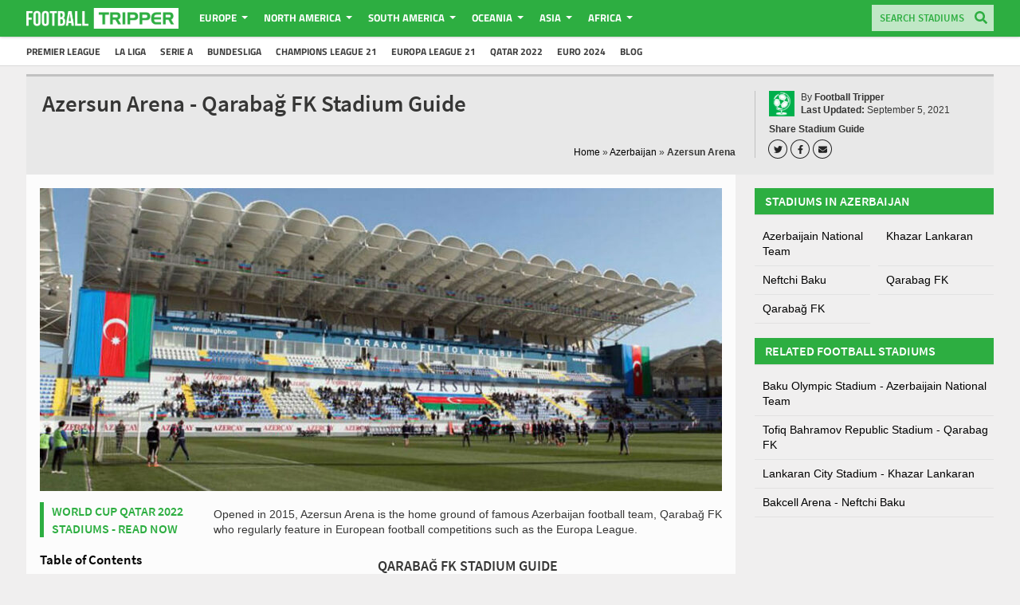

--- FILE ---
content_type: text/html; charset=UTF-8
request_url: https://footballtripper.com/azerbaijan/qarabag-fk-stadium/
body_size: 69228
content:
<!DOCTYPE html><html lang="en-GB"><head>  <script async src="https://www.googletagmanager.com/gtag/js?id=G-LVB72Q9YY8"></script> <script>window.dataLayer = window.dataLayer || [];
function gtag(){dataLayer.push(arguments);}
gtag('js', new Date());
gtag('config', 'G-LVB72Q9YY8');</script> <style>.home .homepage {
margin-top: 20px;
}
.single-post .articletitle {
margin-top: 10px;
}</style><style>/* cyrillic-ext */
@font-face {
font-family: 'Source Sans Pro';
font-style: normal;
font-weight: 600;
font-display: swap;
src: url(https://fonts.gstatic.com/s/sourcesanspro/v14/6xKydSBYKcSV-LCoeQqfX1RYOo3i54rwmhduz8A.woff2) format('woff2');
unicode-range: U+0460-052F, U+1C80-1C88, U+20B4, U+2DE0-2DFF, U+A640-A69F, U+FE2E-FE2F;
}
/* cyrillic */
@font-face {
font-family: 'Source Sans Pro';
font-style: normal;
font-weight: 600;
font-display: swap;
src: url(https://fonts.gstatic.com/s/sourcesanspro/v14/6xKydSBYKcSV-LCoeQqfX1RYOo3i54rwkxduz8A.woff2) format('woff2');
unicode-range: U+0400-045F, U+0490-0491, U+04B0-04B1, U+2116;
}
/* greek-ext */
@font-face {
font-family: 'Source Sans Pro';
font-style: normal;
font-weight: 600;
font-display: swap;
src: url(https://fonts.gstatic.com/s/sourcesanspro/v14/6xKydSBYKcSV-LCoeQqfX1RYOo3i54rwmxduz8A.woff2) format('woff2');
unicode-range: U+1F00-1FFF;
}
/* greek */
@font-face {
font-family: 'Source Sans Pro';
font-style: normal;
font-weight: 600;
font-display: swap;
src: url(https://fonts.gstatic.com/s/sourcesanspro/v14/6xKydSBYKcSV-LCoeQqfX1RYOo3i54rwlBduz8A.woff2) format('woff2');
unicode-range: U+0370-03FF;
}
/* vietnamese */
@font-face {
font-family: 'Source Sans Pro';
font-style: normal;
font-weight: 600;
font-display: swap;
src: url(https://fonts.gstatic.com/s/sourcesanspro/v14/6xKydSBYKcSV-LCoeQqfX1RYOo3i54rwmBduz8A.woff2) format('woff2');
unicode-range: U+0102-0103, U+0110-0111, U+0128-0129, U+0168-0169, U+01A0-01A1, U+01AF-01B0, U+1EA0-1EF9, U+20AB;
}
/* latin-ext */
@font-face {
font-family: 'Source Sans Pro';
font-style: normal;
font-weight: 600;
font-display: swap;
src: url(https://fonts.gstatic.com/s/sourcesanspro/v14/6xKydSBYKcSV-LCoeQqfX1RYOo3i54rwmRduz8A.woff2) format('woff2');
unicode-range: U+0100-024F, U+0259, U+1E00-1EFF, U+2020, U+20A0-20AB, U+20AD-20CF, U+2113, U+2C60-2C7F, U+A720-A7FF;
}
/* latin */
@font-face {
font-family: 'Source Sans Pro';
font-style: normal;
font-weight: 600;
font-display: swap;
src: url(https://fonts.gstatic.com/s/sourcesanspro/v14/6xKydSBYKcSV-LCoeQqfX1RYOo3i54rwlxdu.woff2) format('woff2');
unicode-range: U+0000-00FF, U+0131, U+0152-0153, U+02BB-02BC, U+02C6, U+02DA, U+02DC, U+2000-206F, U+2074, U+20AC, U+2122, U+2191, U+2193, U+2212, U+2215, U+FEFF, U+FFFD;
}
/* latin-ext */
@font-face {
font-family: 'Titillium Web';
font-style: normal;
font-weight: 700;
font-display: swap;
src: url(https://fonts.gstatic.com/s/titilliumweb/v9/NaPDcZTIAOhVxoMyOr9n_E7ffHjDGIVzY4SY.woff2) format('woff2');
unicode-range: U+0100-024F, U+0259, U+1E00-1EFF, U+2020, U+20A0-20AB, U+20AD-20CF, U+2113, U+2C60-2C7F, U+A720-A7FF;
}
/* latin */
@font-face {
font-family: 'Titillium Web';
font-style: normal;
font-weight: 700;
font-display: swap;
src: url(https://fonts.gstatic.com/s/titilliumweb/v9/NaPDcZTIAOhVxoMyOr9n_E7ffHjDGItzYw.woff2) format('woff2');
unicode-range: U+0000-00FF, U+0131, U+0152-0153, U+02BB-02BC, U+02C6, U+02DA, U+02DC, U+2000-206F, U+2074, U+20AC, U+2122, U+2191, U+2193, U+2212, U+2215, U+FEFF, U+FFFD;
}</style><style>@charset "UTF-8";.pgwSlider{width:100%;color:#fff}.pgwSlider a{display:block;text-decoration:none;color:#fff}.pgwSlider .ps-current{float:left;width:74%;overflow:hidden;height:inherit;position:relative;font-size:.875rem}.pgwSlider.listOnTheLeft .ps-current{float:right}.pgwSlider .ps-current ul{width:100%}.pgwSlider .ps-current li{width:100%;z-index:1;opacity:0;display:none}.pgwSlider .ps-current img{max-width:100%;min-width:100%;height:auto;display:block;transition:margin-top 250ms linear}.pgwSlider .ps-caption{position:absolute;width:100%;padding:12px;background:rgba(0,0,0,.7);left:0;bottom:0;display:none;z-index:0}.pgwSlider ul,ul.pgwSlider{float:right;width:25%;padding:0;list-style:none;margin:0}.pgwSlider.listOnTheLeft>ul,ul.pgwSlider.listOnTheLeft{float:left}.pgwSlider>.ps-list>li,ul.pgwSlider>li{height:50px;margin-bottom:6px;overflow:hidden;position:relative;opacity:.6;font-size:.625rem;transition:opacity .2s linear}.pgwSlider>ul>li:last-child,ul.pgwSlider>li:last-child{margin-bottom:0}.pgwSlider>.ps-list>li span,ul.pgwSlider>li span{display:block;width:100%;position:absolute;bottom:0;padding:5px;background:rgba(0,0,0,.7);overflow:hidden;text-overflow:ellipsis;white-space:nowrap}.pgwSlider>ul>li:hover,ul.pgwSlider>li:hover{opacity:1!important}.pgwSlider>ul>li img,ul.pgwSlider>li img{width:100%;min-height:100%;display:block;transition:margin-top 250ms linear}.pgwSlider .ps-prevIcon{border-color:transparent #fff transparent;border-style:solid;border-width:10px 10px 10px 0;display:block}.pgwSlider .ps-nextIcon{border-color:transparent #fff transparent;border-style:solid;border-width:10px 0 10px 10px;display:block}.pgwSlider .ps-current .ps-prev{background:rgba(0,0,0,.5);border:1px solid #777;border-left:0;border-radius:0 4px 4px 0;position:absolute;padding:20px 20px 20px 17px;left:0;top:45%;cursor:pointer}.pgwSlider .ps-current .ps-next{background:rgba(0,0,0,.5);border:1px solid #777;border-right:0;border-radius:4px 0 0 4px;position:absolute;padding:20px 17px 20px 20px;right:0;top:45%;cursor:pointer}.pgwSlider.wide>ul>li,ul.pgwSlider.wide>li{width:100%!important}.pgwSlider.narrow .ps-current{margin-bottom:6px;font-size:.8rem}.pgwSlider.narrow .ps-current img{width:100%;min-height:inherit}.pgwSlider.narrow .ps-current,.pgwSlider.narrow>ul,ul.pgwSlider.narrow{width:100%}.pgwSlider.narrow>.ps-list>li,ul.pgwSlider.narrow>li{float:left;min-height:50px;max-height:70px;min-width:15%;font-size:.7rem;margin-bottom:0}.pgwSlider.narrow.listOnTheLeft>ul>li,ul.pgwSlider.narrow.listOnTheLeft>li{float:right}.pgwSlider.narrow .ps-caption{padding:8px}.pgwSlider.narrow .ps-current .ps-prev{padding:15px 15px 15px 12px;top:40%}.pgwSlider.narrow .ps-current .ps-next{padding:15px 12px 15px 15px;top:40%}.leaflet-image-layer,.leaflet-layer,.leaflet-marker-icon,.leaflet-marker-shadow,.leaflet-pane,.leaflet-pane>canvas,.leaflet-pane>svg,.leaflet-tile,.leaflet-tile-container,.leaflet-zoom-box{position:absolute;left:0;top:0}.leaflet-container{overflow:hidden}.leaflet-marker-icon,.leaflet-marker-shadow,.leaflet-tile{-webkit-user-select:none;-moz-user-select:none;user-select:none;-webkit-user-drag:none}.leaflet-tile::selection{background:0 0}.leaflet-safari .leaflet-tile{image-rendering:-webkit-optimize-contrast}.leaflet-safari .leaflet-tile-container{width:1600px;height:1600px;-webkit-transform-origin:0 0}.leaflet-marker-icon,.leaflet-marker-shadow{display:block}.leaflet-container .leaflet-marker-pane img,.leaflet-container .leaflet-overlay-pane svg,.leaflet-container .leaflet-shadow-pane img,.leaflet-container .leaflet-tile,.leaflet-container .leaflet-tile-pane img,.leaflet-container img.leaflet-image-layer{max-width:none!important;max-height:none!important}.leaflet-container.leaflet-touch-zoom{-ms-touch-action:pan-x pan-y;touch-action:pan-x pan-y}.leaflet-container.leaflet-touch-drag{-ms-touch-action:pinch-zoom;touch-action:none;touch-action:pinch-zoom}.leaflet-container.leaflet-touch-drag.leaflet-touch-zoom{-ms-touch-action:none;touch-action:none}.leaflet-container{-webkit-tap-highlight-color:transparent}.leaflet-container a{-webkit-tap-highlight-color:rgba(51,181,229,.4)}.leaflet-tile{filter:inherit;visibility:hidden}.leaflet-tile-loaded{visibility:inherit}.leaflet-zoom-box{width:0;height:0;-moz-box-sizing:border-box;box-sizing:border-box;z-index:800}.leaflet-overlay-pane svg{-moz-user-select:none}.leaflet-pane{z-index:400}.leaflet-tile-pane{z-index:200}.leaflet-overlay-pane{z-index:400}.leaflet-shadow-pane{z-index:500}.leaflet-marker-pane{z-index:600}.leaflet-tooltip-pane{z-index:650}.leaflet-popup-pane{z-index:700}.leaflet-map-pane canvas{z-index:100}.leaflet-map-pane svg{z-index:200}.leaflet-vml-shape{width:1px;height:1px}.lvml{display:inline-block;position:absolute}.leaflet-control{position:relative;z-index:800;pointer-events:visiblePainted;pointer-events:auto}.leaflet-bottom,.leaflet-top{position:absolute;z-index:1000;pointer-events:none}.leaflet-top{top:0}.leaflet-right{right:0}.leaflet-bottom{bottom:0}.leaflet-left{left:0}.leaflet-control{float:left;clear:both}.leaflet-right .leaflet-control{float:right}.leaflet-top .leaflet-control{margin-top:10px}.leaflet-bottom .leaflet-control{margin-bottom:10px}.leaflet-left .leaflet-control{margin-left:10px}.leaflet-right .leaflet-control{margin-right:10px}.leaflet-fade-anim .leaflet-tile{will-change:opacity}.leaflet-fade-anim .leaflet-popup{opacity:0;-webkit-transition:opacity .2s linear;-moz-transition:opacity .2s linear;transition:opacity .2s linear}.leaflet-fade-anim .leaflet-map-pane .leaflet-popup{opacity:1}.leaflet-zoom-animated{-webkit-transform-origin:0 0;-ms-transform-origin:0 0;transform-origin:0 0}.leaflet-zoom-anim .leaflet-zoom-animated{will-change:transform}.leaflet-zoom-anim .leaflet-zoom-animated{-webkit-transition:-webkit-transform .25s cubic-bezier(0,0,.25,1);-moz-transition:-moz-transform .25s cubic-bezier(0,0,.25,1);transition:transform .25s cubic-bezier(0,0,.25,1)}.leaflet-pan-anim .leaflet-tile,.leaflet-zoom-anim .leaflet-tile{-webkit-transition:none;-moz-transition:none;transition:none}.leaflet-zoom-anim .leaflet-zoom-hide{visibility:hidden}.leaflet-interactive{cursor:pointer}.leaflet-grab{cursor:-webkit-grab;cursor:-moz-grab;cursor:grab}.leaflet-crosshair,.leaflet-crosshair .leaflet-interactive{cursor:crosshair}.leaflet-control,.leaflet-popup-pane{cursor:auto}.leaflet-dragging .leaflet-grab,.leaflet-dragging .leaflet-grab .leaflet-interactive,.leaflet-dragging .leaflet-marker-draggable{cursor:move;cursor:-webkit-grabbing;cursor:-moz-grabbing;cursor:grabbing}.leaflet-image-layer,.leaflet-marker-icon,.leaflet-marker-shadow,.leaflet-pane>svg path,.leaflet-tile-container{pointer-events:none}.leaflet-image-layer.leaflet-interactive,.leaflet-marker-icon.leaflet-interactive,.leaflet-pane>svg path.leaflet-interactive,svg.leaflet-image-layer.leaflet-interactive path{pointer-events:visiblePainted;pointer-events:auto}.leaflet-container{background:#ddd;outline:0}.leaflet-container a{color:#0078a8}.leaflet-container a.leaflet-active{outline:2px solid orange}.leaflet-zoom-box{border:2px dotted #38f;background:rgba(255,255,255,.5)}.leaflet-container{font:12px/1.5 "Helvetica Neue",Arial,Helvetica,sans-serif}.leaflet-bar{box-shadow:0 1px 5px rgba(0,0,0,.65);border-radius:4px}.leaflet-bar a,.leaflet-bar a:hover{background-color:#fff;border-bottom:1px solid #ccc;width:26px;height:26px;line-height:26px;display:block;text-align:center;text-decoration:none;color:#000}.leaflet-bar a,.leaflet-control-layers-toggle{background-position:50% 50%;background-repeat:no-repeat;display:block}.leaflet-bar a:hover{background-color:#f4f4f4}.leaflet-bar a:first-child{border-top-left-radius:4px;border-top-right-radius:4px}.leaflet-bar a:last-child{border-bottom-left-radius:4px;border-bottom-right-radius:4px;border-bottom:none}.leaflet-bar a.leaflet-disabled{cursor:default;background-color:#f4f4f4;color:#bbb}.leaflet-touch .leaflet-bar a{width:30px;height:30px;line-height:30px}.leaflet-touch .leaflet-bar a:first-child{border-top-left-radius:2px;border-top-right-radius:2px}.leaflet-touch .leaflet-bar a:last-child{border-bottom-left-radius:2px;border-bottom-right-radius:2px}.leaflet-control-zoom-in,.leaflet-control-zoom-out{font:bold 18px 'Lucida Console',Monaco,monospace;text-indent:1px}.leaflet-touch .leaflet-control-zoom-in,.leaflet-touch .leaflet-control-zoom-out{font-size:22px}.leaflet-control-layers{box-shadow:0 1px 5px rgba(0,0,0,.4);background:#fff;border-radius:5px}.leaflet-control-layers-toggle{background-image:url(images/layers.png);width:36px;height:36px}.leaflet-retina .leaflet-control-layers-toggle{background-image:url(images/layers-2x.png);background-size:26px 26px}.leaflet-touch .leaflet-control-layers-toggle{width:44px;height:44px}.leaflet-control-layers .leaflet-control-layers-list,.leaflet-control-layers-expanded .leaflet-control-layers-toggle{display:none}.leaflet-control-layers-expanded .leaflet-control-layers-list{display:block;position:relative}.leaflet-control-layers-expanded{padding:6px 10px 6px 6px;color:#333;background:#fff}.leaflet-control-layers-scrollbar{overflow-y:scroll;overflow-x:hidden;padding-right:5px}.leaflet-control-layers-selector{margin-top:2px;position:relative;top:1px}.leaflet-control-layers label{display:block}.leaflet-control-layers-separator{height:0;border-top:1px solid #ddd;margin:5px -10px 5px -6px}.leaflet-default-icon-path{background-image:url(images/marker-icon.png)}.leaflet-container .leaflet-control-attribution{background:#fff;background:rgba(255,255,255,.7);margin:0}.leaflet-control-attribution,.leaflet-control-scale-line{padding:0 5px;color:#333}.leaflet-control-attribution a{text-decoration:none}.leaflet-control-attribution a:hover{text-decoration:underline}.leaflet-container .leaflet-control-attribution,.leaflet-container .leaflet-control-scale{font-size:11px}.leaflet-left .leaflet-control-scale{margin-left:5px}.leaflet-bottom .leaflet-control-scale{margin-bottom:5px}.leaflet-control-scale-line{border:2px solid #777;border-top:none;line-height:1.1;padding:2px 5px 1px;font-size:11px;white-space:nowrap;overflow:hidden;-moz-box-sizing:border-box;box-sizing:border-box;background:#fff;background:rgba(255,255,255,.5)}.leaflet-control-scale-line:not(:first-child){border-top:2px solid #777;border-bottom:none;margin-top:-2px}.leaflet-control-scale-line:not(:first-child):not(:last-child){border-bottom:2px solid #777}.leaflet-touch .leaflet-bar,.leaflet-touch .leaflet-control-attribution,.leaflet-touch .leaflet-control-layers{box-shadow:none}.leaflet-touch .leaflet-bar,.leaflet-touch .leaflet-control-layers{border:2px solid rgba(0,0,0,.2);background-clip:padding-box}.leaflet-popup{position:absolute;text-align:center;margin-bottom:20px}.leaflet-popup-content-wrapper{padding:1px;text-align:left;border-radius:12px}.leaflet-popup-content{margin:13px 19px;line-height:1.4}.leaflet-popup-content p{margin:18px 0}.leaflet-popup-tip-container{width:40px;height:20px;position:absolute;left:50%;margin-left:-20px;overflow:hidden;pointer-events:none}.leaflet-popup-tip{width:17px;height:17px;padding:1px;margin:-10px auto 0;-webkit-transform:rotate(45deg);-moz-transform:rotate(45deg);-ms-transform:rotate(45deg);transform:rotate(45deg)}.leaflet-popup-content-wrapper,.leaflet-popup-tip{background:#fff;color:#333;box-shadow:0 3px 14px rgba(0,0,0,.4)}.leaflet-container a.leaflet-popup-close-button{position:absolute;top:0;right:0;padding:4px 4px 0 0;border:none;text-align:center;width:18px;height:14px;font:16px/14px Tahoma,Verdana,sans-serif;color:#c3c3c3;text-decoration:none;font-weight:700;background:0 0}.leaflet-container a.leaflet-popup-close-button:hover{color:#999}.leaflet-popup-scrolled{overflow:auto;border-bottom:1px solid #ddd;border-top:1px solid #ddd}.leaflet-oldie .leaflet-popup-content-wrapper{zoom:1}.leaflet-oldie .leaflet-popup-tip{width:24px;margin:0 auto}.leaflet-oldie .leaflet-popup-tip-container{margin-top:-1px}.leaflet-oldie .leaflet-control-layers,.leaflet-oldie .leaflet-control-zoom,.leaflet-oldie .leaflet-popup-content-wrapper,.leaflet-oldie .leaflet-popup-tip{border:1px solid #999}.leaflet-div-icon{background:#fff;border:1px solid #666}.leaflet-tooltip{position:absolute;padding:6px;background-color:#fff;border:1px solid #fff;border-radius:3px;color:#222;white-space:nowrap;-webkit-user-select:none;-moz-user-select:none;-ms-user-select:none;user-select:none;pointer-events:none;box-shadow:0 1px 3px rgba(0,0,0,.4)}.leaflet-tooltip.leaflet-clickable{cursor:pointer;pointer-events:auto}.leaflet-tooltip-bottom:before,.leaflet-tooltip-left:before,.leaflet-tooltip-right:before,.leaflet-tooltip-top:before{position:absolute;pointer-events:none;border:6px solid transparent;background:0 0;content:""}.leaflet-tooltip-bottom{margin-top:6px}.leaflet-tooltip-top{margin-top:-6px}.leaflet-tooltip-bottom:before,.leaflet-tooltip-top:before{left:50%;margin-left:-6px}.leaflet-tooltip-top:before{bottom:0;margin-bottom:-12px;border-top-color:#fff}.leaflet-tooltip-bottom:before{top:0;margin-top:-12px;margin-left:-6px;border-bottom-color:#fff}.leaflet-tooltip-left{margin-left:-6px}.leaflet-tooltip-right{margin-left:6px}.leaflet-tooltip-left:before,.leaflet-tooltip-right:before{top:50%;margin-top:-6px}.leaflet-tooltip-left:before{right:0;margin-right:-12px;border-left-color:#fff}.leaflet-tooltip-right:before{left:0;margin-left:-12px;border-right-color:#fff}*{box-sizing:border-box}.lb-next,.lb-prev{height:100%;cursor:pointer;display:block}.article ul,li{font-size:14px;font-family:Arial,sans-serif;color:#363635;line-height:140%}h1.rounded,h2.rounded,h3.rounded,h4.rounded,h5.rounded{display:block;background:#2dae41;text-transform:uppercase;font-size:16px!important;color:#fff!important;font-family:Source Sans Pro,sans-serif!important;line-height:19.6px!important;padding:7px 13px!important;margin-bottom:10px!important;font-weight:700!important;margin-top:0;clear:both;box-shadow:0 1px 1px rgba(0,0,0,.08)}h1.rounded span,h2.rounded span,h3.rounded span,h4.rounded span,h5.rounded span{padding-top:62px}.admin-bar h1.rounded span,.admin-bar h2.rounded span,.admin-bar h3.rounded span,.admin-bar h4.rounded span,.admin-bar h5.rounded span{padding-top:94px}body{margin:0;margin-top:47px}@media (max-width:922px){body{margin-top:46px}}@media (max-width:922px){.home{margin-top:56px}}html{scroll-behavior:smooth}html{width:100%;overflow-x:hidden}body{width:100%;overflow-x:hidden}.wrapper{width:100%;overflow:hidden}#wrapper{background-color:#f0efef;min-height:calc(100VH - 147px)}@media (max-width:1150px){#wrapper{background-color:#fcfcfc}}#wrapper>.centering{min-height:calc(100VH - 179px);display:block}.lightboxOverlay{position:absolute;top:0;left:0;z-index:9999;background-color:#777;opacity:.8;display:none}.lightbox{position:absolute;left:0;width:100%;z-index:10000;text-align:center;line-height:0;font-weight:400}.lightbox .lb-image{display:block;height:auto;max-width:inherit}.lightbox a img{border:none}.lb-outerContainer{position:relative;margin:0 auto;padding:5px 5px 80px;box-sizing:content-box;border-radius:0!important}.lb-outerContainer:after{content:"";display:table;clear:both}.lb-container{padding:10px;background:#fff}.lb-container>.nav{left:0}.lb-loader{position:absolute;top:43%;left:0;height:25%;width:100%;text-align:center;line-height:0}.lb-cancel{display:block;width:32px;height:32px;margin:0 auto}.lb-nav{position:absolute;top:0;left:0;height:100%;width:100%;z-index:10}.lb-nav a.lb-prev{width:34%;left:0;float:left;content:"<"}.lb-nav a.lb-prev:hover{opacity:1}.lb-nav a.lb-prev:after{content:"◀";position:absolute;left:25px;top:calc(50% - 20px);color:#2dae41;font-size:30px;background-color:#fff;width:40px;height:40px;display:flex;align-items:center;justify-content:center;border-radius:100%;box-sizing:border-box;padding-right:2px;padding-bottom:4px}@media (max-width:922px){.lb-nav a.lb-prev:after{top:calc(50% - 40px)}}.lb-nav a.lb-next{width:64%;right:0;float:right;content:">"}.lb-nav a.lb-next:hover{opacity:1}.lb-nav a.lb-next:after{content:"▶";position:absolute;right:25px;top:calc(50% - 20px);color:#2dae41;font-size:30px;background-color:#fff;width:40px;height:40px;display:flex;align-items:center;justify-content:center;border-radius:50%;box-sizing:border-box;padding-left:3px;padding-bottom:4px}@media (max-width:922px){.lb-nav a.lb-next:after{top:calc(50% - 40px)}}.lb-dataContainer{margin:0 auto;padding-top:5px;width:100%!important;border-bottom-left-radius:4px;border-bottom-right-radius:4px;border-radius:0!important}.lb-dataContainer:after{content:"";display:table;clear:both}.lb-data{padding:0 4px;color:#ccc}.lb-data .lb-details{width:100%;float:left;text-align:left;line-height:1.1em}.lb-data .lb-caption{font-size:12.5px;font-family:Arial,sans-serif;line-height:140%}.lb-data .lb-number{display:block;clear:left;padding-bottom:1em;font-size:12px;color:#999}.lb-data .lb-close{display:block;float:right;width:30px;height:30px;text-align:right;outline:0;opacity:.7;transition:opacity .2s}.lb-data .lb-close:hover{cursor:pointer;opacity:1}.lb-close{display:none!important}.lb-number{display:none!important}h1{font-family:Titillium Web,Arial,sans-serif}h2{font-family:Titillium Web,Arial,sans-serif}h3{font-family:Titillium Web,Arial,sans-serif}h4{font-family:Titillium Web,Arial,sans-serif}h5{font-family:Titillium Web,Arial,sans-serif}.article,p{font-family:Titillium Web,Arial,sans-serif;font-size:14px;font-family:Arial,sans-serif;color:#363635;line-height:140%;margin:0}@media (max-width:1150px){.article,p{font-size:17px;line-height:1.5;letter-spacing:-.374px}}p span{font-size:12px}.ngg-gallery-thumbnail{margin:10px}.footer{border-top:3px solid #c1c1c1;padding:20px;width:100%;max-width:1220px;margin-left:auto;margin-right:auto;display:flex;align-items:center;flex-direction:row-reverse}@media (max-width:1150px){.footer{padding:20px 30px}}@media (max-width:922px){.footer{flex-direction:row;align-items:center;justify-content:flex-start;flex-wrap:wrap;padding:10px;position:relative}}.footer .bottom-logo{flex:0 0 79px;margin-right:14px}@media (max-width:922px){.footer .bottom-logo{order:1}}.footer .bottom-logo img{width:100%;height:auto}.footer .bottom-logo:hover img{opacity:.8}.footer .copyright{flex:1;margin-right:14px}@media (max-width:1150px){.footer .copyright{flex:0 0 300px}}@media (max-width:922px){.footer .copyright{flex:1;order:2;text-align:center}}.footer .copyright p{margin:0!important;font-size:11px;display:block;color:#6f6c6c;font-family:Arial,sans-serif;line-height:140%}@media (max-width:922px){.footer .copyright p{font-size:14px}}.footer .footer-menu{flex:1.5;display:flex;justify-content:flex-end}@media (max-width:922px){.footer .footer-menu{flex:0 0 100%;margin-bottom:10px}}@media (max-width:922px){.footer .footer-menu .menu-footer-container{width:100%;display:flex;align-items:center;justify-content:center}}.footer .footer-menu ul{padding-left:0;display:flex;margin:0;justify-content:flex-start;align-items:flex-start;flex-wrap:wrap}.footer .footer-menu ul li{display:inline-block;font-size:14px;font-family:Arial,sans-serif;line-height:33px}.footer .footer-menu ul li:after{color:grey;content:'/';margin-left:4px;margin-right:4px}.footer .footer-menu ul li:last-child:after{content:''}@media (max-width:922px){.footer .footer-menu ul li{line-height:28px}}@media (max-width:922px){.ads-on .footer{margin-bottom:51px!important}}.google-maps{position:relative;padding-bottom:56.25%;width:100%;overflow:hidden;margin-bottom:10px}.google-maps iframe{position:absolute;top:0;left:0;width:100%!important;height:100%!important;border:0}.iframe{position:absolute;top:0;left:0;width:100%!important;height:100%!important}.article{margin-left:18px;margin-top:16px;margin-bottom:0}.article ul li{font-size:14px;font-family:Arial,sans-serif;color:#363635;line-height:140%}.article p{margin-bottom:15px;position:relative;z-index:2}.article p a{text-decoration:none;font-weight:700;color:#0177a2}.article h2{font-family:Source Sans Pro,sans-serif;font-size:18px!important;color:#363635;line-height:140%;text-transform:uppercase;border-bottom:1px solid #dcdcdc;padding:8px 0}@media (max-width:922px){.article h2{display:none}}.article h3{font-family:Source Sans Pro,sans-serif;font-size:16px;color:#2dae41;line-height:140%;text-transform:uppercase}@media (max-width:922px){.article h3{font-size:19px!important}}.article h4{font-family:Source Sans Pro,sans-serif;font-size:14px!important;color:#363635;line-height:140%}.article a:hover{text-decoration:underline}.article.blog h2{border:none;font-size:24px!important;display:block!important;margin:0;text-transform:none}.article.blog h3{border:none;font-size:22px!important;display:block!important;margin:0;text-transform:none}li.break{padding-top:11px!important}li.break:hover{background:#fff!important}.comment{margin-bottom:50px}.comment p{display:block;max-width:756px;width:100%;margin-right:auto;margin-left:auto;margin-top:20px}.flag{width:100%!important;margin-right:auto;margin-left:auto;text-align:center;display:block;max-width:250px!important;height:auto}.fa-wrapper{display:inline-block;background-color:transparent;color:#232323;width:22px;height:22px;box-shadow:0 0 0 1px #232323;border-radius:50%;text-align:center;margin-right:6px;display:flex;align-items:center;justify-content:center;transition:background-color .3s ease,color .3s ease}.fa-wrapper svg{max-width:50%;max-height:50%;height:100%;width:100%}.fa-wrapper:hover{background:#000;color:#fff}#socmedia1{border-left:1px solid silver;padding-left:17px;display:flex;justify-content:center;align-items:flex-start;flex-direction:column;min-width:280px}@media (max-width:1150px){#socmedia1{min-width:auto}}@media (max-width:922px){#socmedia1{margin-top:10px;border:none;padding-left:0}}.rating-area{display:flex;justify-content:flex-start;align-items:center;overflow:hidden;height:20px}.rating-area .stadium-rating{font-size:13px;margin-left:8px;margin-top:1px}.rating-area .voting{display:flex;align-items:center;justify-content:flex-start;margin-top:-3px}.rating-area .voting h3{margin:0;font-size:16px}.rating-area .voting .stars{position:relative;padding-top:2px}.rating-area .voting .stars svg{width:20px;height:20px;color:#e8b923;cursor:pointer;flex-shrink:0}.rating-area .voting .stars .empty{display:flex;position:relative}.rating-area .voting .stars .full{position:absolute;top:2px;left:0;overflow:hidden;width:0%;display:flex}.rating-area .voting .stars .full.width-1{width:20%}.rating-area .voting .stars .full.width-2{width:40%}.rating-area .voting .stars .full.width-3{width:60%}.rating-area .voting .stars .full.width-4{width:80%}.rating-area .voting .stars .full.width-5{width:100%}.socialmedia{margin-top:10px;display:flex;align-items:flex-end;justify-content:space-between}#socmedia2 .socialmedia{margin-top:0}.socialmedia .social-links-wrapper{display:flex;flex-direction:column}.socialmedia .social-links-wrapper .socialbuttons{margin-top:8px;display:flex}.socialmedia p{margin-top:15px!important;width:85px;display:inline-block;padding:4px 11px;margin-right:2px;background:#2dae41;color:#fff;border-radius:2px;font-size:12px}.socialmedia p:hover{background:#000}.socialmedia p i{vertical-align:middle;margin-top:-4px;margin-right:5px}.socialmedia img{float:right}@media (max-width:922px){.socialmedia{display:none}}.socialtext{float:left;margin-right:5px}.socialtext span{display:block;line-height:100%;font-size:10px;color:#6b6b6b;font-weight:700;padding-bottom:3px;font-family:Arial,sans-serif}.socialtext strong{display:block;line-height:100%;font-size:12px;font-family:Arial,sans-serif;color:#363635}::selection{background:#2dae41;color:#fff}::-moz-selection{background:#2dae41;color:#fff}.customisable-highlight{background:green;color:#fff}a{text-decoration:none;list-style-type:none;color:#000;transition:color .3s ease}@media (min-width:1150px){a:hover{color:#0177a2}}a.sa{display:block;width:calc(100% + 10px);text-decoration:none;color:#000;margin-left:-10px;padding-left:20px;padding-top:8px;padding-bottom:8px;border-bottom-color:#e2e2e2;border-bottom-width:1px;border-bottom-style:solid;transition:all .5s ease 0s;font-family:Arial,sans-serif;font-size:14px;line-height:140%}a.sa.active{background:#e2e2e2;margin-left:0}a.sa.active-team{color:#2dae41}a.page-numbers{background:#d3d3d3;display:inline-block;padding:2px 7px;border-radius:2px;font-size:13px;font-family:Arial,sans-serif;color:#363635;line-height:140%}a.page-numbers:hover{background:#999;color:#fff}#bannerad,.bannerad{margin:10px auto 0;text-align:center;max-width:1220px;width:100%}#bannerad img,.bannerad img{margin-right:auto;margin-left:auto}#content{float:left;width:70%}.rounded{background:#2dae41;color:#fff;width:100%}.rounded p{display:inline;text-transform:uppercase;font-size:16px!important;color:#fff!important;font-family:Source Sans Pro,sans-serif!important;line-height:19.6px}.widget{margin-bottom:20px;overflow:hidden;width:100%}@media (max-width:922px){.widget{margin-bottom:15px}}.avatar{float:left;height:30px;width:30px}.articletitlewrap{padding:0;margin-bottom:0;border-top:3px;flex:1;min-height:87px;display:flex;flex-direction:column;justify-content:space-between}@media (max-width:922px){.articletitlewrap{padding:0;min-height:0}}.articletitlewrap img{height:32px!important;width:32px!important;box-sizing:content-box!important;float:left;margin-right:10px}@media (max-width:922px){.articletitlewrap img{display:none}}.articletitlewrap .articletitlewrap-lower{display:flex;justify-content:space-between}@media (max-width:922px){.articletitlewrap .articletitlewrap-lower{flex-direction:column-reverse;align-items:flex-start;justify-content:flex-start}}.articletitlewrap .articletitlewrap-lower .yoastwrap{width:auto;margin:0;margin-right:24px;margin-top:2px}@media (max-width:922px){.articletitlewrap .articletitlewrap-lower .yoastwrap{margin-bottom:5px}}.menu-sub-menu-container ul{background:#fff;margin:0;padding:0;border:0}.menu-sub-menu-container ul li{display:inline-block;background:#fff;padding:8px 0;margin-right:-4px}#submenucontainer{background:#fff;text-transform:uppercase;border-bottom:1px solid rgba(0,0,0,.15);position:relative;z-index:1}@media (max-width:922px){#submenucontainer{display:none}}input#button{padding:10px;margin-bottom:-12px;margin-left:-34px;opacity:.5}input#button:focus{outline:0}input#contact-submit.styled-button{display:inline-block;background:#2dae41;padding:7px 14px;font-size:13px;font-weight:700;border:0;cursor:pointer;color:#fff;font-family:Arial;border-radius:2px;float:left;width:150px}input#contact-submit.styled-button:hover{background:#6fab41}input#submit.submit{display:inline-block;background:#2dae41;padding:7px 14px;font-size:13px;font-weight:700;border:0;cursor:pointer;color:#fff;font-family:Arial;border-radius:2px;width:109px}input.gsc-input:focus{width:100%!important}input[type=text]{background:rgba(255,255,255,.7);width:153px;transition:all .5s ease;height:33px;margin:0;padding-left:10px;padding-top:0;padding-bottom:0;border:0}input[type=text]:focus{background:#fff;outline:0}input[type=text]:focus+input{opacity:1!important}.yoastwrap{margin:10px auto;width:1220px}.yoastwrap a{font-size:12px;font-family:Arial,sans-serif;line-height:140%}@media (max-width:922px){.yoastwrap{margin:5px auto}}#breadcrumbs a:hover{color:#0177a2}@media (max-width:922px){#breadcrumbs{margin-left:0}}.tinythumbpic{margin-right:10px}.wp-caption{width:100%!important;max-width:600px!important;margin-left:auto;margin-right:auto;padding:5px;margin-bottom:10px;padding:0;box-shadow:0 2px 1px rgba(0,0,0,.1)}.wp-caption p{margin-bottom:0!important;text-align:center;font-size:13px;font-family:Arial,sans-serif;color:#363635;line-height:140%;padding:10px;text-align:left;margin-top:-5px;background:#fff}.pagelinks{margin-bottom:10px;text-align:center}.article th{position:relative;padding-right:16px}@media (max-width:922px){.article th:nth-of-type(1){min-width:108px}.article th:nth-of-type(2){min-width:108px}}.article th:before{content:"";width:0;height:0;border-style:solid;border-width:0 4px 4px 4px;border-color:transparent transparent #000 transparent;top:3px;right:4px;position:absolute}.article th:after{content:"";width:0;height:0;border-style:solid;border-width:4px 4px 0 4px;border-color:#000 transparent transparent transparent;top:9px;right:4px;position:absolute}.article th.sorting-asc:after{opacity:0}.article th.sorting-desc:before{opacity:0}td{font-family:Arial,sans-serif;font-size:14px;line-height:140%;padding:3px 5px}td a{color:#0177a2;text-decoration:underline}td a:hover{color:#0177a2}#mobilebannerad,.mobilebannerad{display:none}.contdesc{margin-bottom:20px;border-bottom:1px solid #c1c1c1;padding-bottom:10px;padding-top:10px;font-size:13px;font-family:Arial,sans-serif;color:#363635;line-height:140%}.teamsinleague{width:100%;overflow:hidden;display:flex;justify-content:flex-start;flex-wrap:wrap;margin:0}.teamsinleague .sa{padding-top:8px!important;padding-bottom:8px!important;width:calc(50% - 5px);margin:0 5px;padding-left:10px}.teamsinleague .sa:hover{padding-left:20px}.teamsinleague .sa:nth-of-type(odd){margin-left:0}.teamsinleague .sa:nth-of-type(even){margin-right:0}#stadiumhighlights p{font-size:13px!important;line-height:1.5}@media (max-width:922px){#stadiumhighlights p{font-size:15px!important}}#stadiumhighlights img{width:24px;margin-bottom:-5px}#stadiumhighlights h2{border-bottom:2px solid #000;padding-bottom:10px;font-family:Source Sans Pro,sans-serif;font-size:17px;margin-bottom:17px;margin-top:17px}@media (max-width:922px){#stadiumhighlights h2{font-size:18px;margin-top:10px;margin-bottom:10px}}#stadiumhighlights ul{padding-left:25px}#socmedia2{width:100%}@media (max-width:922px){#socmedia2{display:none}}th{cursor:pointer;font-family:Arial;font-size:14px}th span{display:inline;width:20px;height:9px;float:right;margin-top:5px}ins{height:100px}.newmenu{position:relative}.newmenu.is-open>div{max-height:342px;opacity:1;transform:translate(-50%,0);visibility:visible}.newmenu .menu-menu{position:absolute;background-color:#fff;display:flex;left:50%;top:33px;max-height:0;height:100VH;transition:all .8s ease;opacity:0;visibility:hidden;transform:translate(-50%,30px);box-shadow:0 0 4px 0 silver;overflow:hidden}.newmenu .menu-menu .column{width:130px;border-right:1px solid #f0efef;margin-top:5px;padding:10px;display:block;z-index:100;padding:8px;margin:0!important}.newmenu .menu-menu .column:last-of-type{border:none}.newmenu .menu-menu .column li{display:table!important;font-family:Arial;color:#636363;padding:0;width:100%!important;margin:0}.newmenu .menu-menu .column li a{display:table!important;font-size:13px;font-family:Arial,Helvetica,sans-serif;color:#636363;line-height:140%;padding:3px 6px;width:118px!important;margin:0!important;text-transform:capitalize}.newmenu .menu-menu .column li a:hover{color:#0177a2}.newmenu .menu-menu .column li b{font-size:12px;padding:0 5px;display:block;color:#2dae41}.newmenu .menu-menu .column li.menu-break{display:block;width:100%;height:19px}.newmenu li b a{font-size:13.5px!important;padding-top:1px!important;color:#0177a2!important}.ginput_container_consent{display:flex!important;align-items:flex-start}.ginput_container_consent input{width:30px!important}.contact-sections{display:flex}@media (max-width:1150px){.contact-sections{flex-direction:column}}.contact-sections input[type=email]{width:100%!important;background-color:#fff!important;display:block;font-size:13px;border:1px solid #d3d3d3!important;margin-bottom:15px}.contact-sections .ginput_container_consent input{width:50px!important}.contact-left{width:100%;margin-left:auto;margin-right:auto;padding:10px}.contact-left a{text-decoration:none;font-weight:700;color:#0177a2}.contact-left h3{margin-top:0}.contact-right{width:100%;margin-left:auto;margin-right:auto;padding:10px}.contact-right input{width:95%;background:#fff;padding:0;padding-left:10px;border:1px solid grey;box-sizing:border-box;width:100%;padding:8px 10px;display:block;background:#fff none repeat scroll 0 0;font-size:13px;border:1px solid #d3d3d3;font-family:Arial;border-radius:2px;margin-bottom:15px}.contact-right input:focus{width:95%;background:#fff}.contact-right textarea{width:95%;background:#fff;padding:0;padding-left:10px;border:1px solid grey;box-sizing:border-box;width:100%;padding:8px 10px;display:block;background:#fff none repeat scroll 0 0;font-size:13px;border:1px solid #d3d3d3;font-family:Arial;border-radius:2px;margin-bottom:15px}.contact-right p{font-size:13px;font-family:Arial,sans-serif;color:#6b6b6b}.contact-right input[type=submit]{display:inline-block;background:#2dae41 none repeat scroll 0 0;padding:7px 14px;font-size:13px;font-weight:700;border:0 none;cursor:pointer;color:#fff;font-family:Arial;border-radius:2px;background-color:#2dae41;width:auto;transition:all .3s ease}.contact-right input[type=submit]:hover{opacity:.7}input[type=email]{background:#cee2be none repeat scroll 0 0;width:150px;transition:width .5s ease 0s;height:33px;margin:0;padding-left:10px;padding-top:0;padding-bottom:0;border:0 none;border-radius:3px}.postreferences p{margin:0!important}.postreferences a{color:#0177a2!important;font-family:Arial,sans-serif;font-size:13px!important;font-weight:700;display:inline-flex;align-items:center;justify-content:flex-start}@media (max-width:922px){.postreferences a{font-size:15px!important}}.postreferences svg{margin-right:4px;color:#000;transition:all .3s ease;width:12px}.postreferences a:hover svg{color:#0177a2}.home-image-block{display:flex;flex-wrap:wrap;justify-content:flex-start;padding:0 8px}@media (max-width:922px){.home-image-block{padding:0 4px}}.home-image-block .homepageblock{flex:0 0 calc(100% / 3);padding:8px;box-sizing:border-box}@media (max-width:922px){.home-image-block .homepageblock{flex:0 0 50%;padding:4px}}@media (min-width:922px){.home-image-block .homepageblock:nth-of-type(10){display:none}}.home-image-block .homepageblock .homepageblock-image-wrapper{position:relative;display:flex;flex-direction:column}.home-image-block .homepageblock .homepageblock-image-wrapper .homepageblock-image{width:100%}.home-image-block .homepageblock h3{font-size:16px;font-family:arial;font-weight:400;margin:6px 0 0}.home-image-block .homepageblock a:hover .homepageblock-image-wrapper .image-tint{opacity:1}.articleblock{margin-top:20px}.articleblock .homepageblock{flex:0 0 calc(100% / 4);display:block!important}@media (max-width:922px){.articleblock .homepageblock{flex:0 0 50%;padding:4px}}.articleblock .homepageblock img{height:auto}.image-tint-area{position:relative}.image-tint-area img{margin-bottom:-4px}.image-tint{position:absolute;top:0;left:0;height:100%;width:100%;display:flex;align-items:center;justify-content:center;background-color:rgba(118,169,79,.5);opacity:0;transition:all .3s ease}.lb-details span{color:#000}cite.fn{margin-left:20px}img.aligncenter{text-align:center;max-width:600px;width:100%;height:auto;margin:auto;display:block}.image-link img:hover{cursor:zoom-in}.socialbuttons img{padding:2px}.menu-sub-menu-container ul li a{padding:13px 11px;font-size:12px;color:#3d3d3d;font-weight:700;text-transform:uppercase;text-decoration:none;font-family:Titillium Web,Arial,sans-serif}.menu-sub-menu-container ul li a:hover{color:#2dae41}.menu-sub-menu-container ul li:first-of-type a{padding-left:0}.menu-sub-menu-container ul li.current-menu-item a{color:#2dae41}@media (min-width:1150px){.sa:hover{background:#e2e2e2;margin-left:0}}tbody tr{background-color:transparent;transition:background .3s ease}tbody tr:hover{background-color:#e2e2e2}@media (max-width:1150px){#aboutwidget{width:100%}}#aboutwidget p{color:#363635;font-family:Arial,sans-serif;font-size:13px;line-height:18.2px;padding:10px;padding-top:0;margin-bottom:0;margin-left:0;margin-right:0;margin-top:0}#aboutwidget p a{text-decoration:none;font-weight:700;color:#0177a2}#aboutwidget p a:hover{text-decoration:underline}.toc_list:hover{color:#0177a2!important}.sorting-desc span{display:block;margin-top:7px;width:20px;height:4px;margin-right:2px}.sorting-asc span{display:block;margin-top:7px;width:20px;height:4px;margin-right:2px}.pgwSlider .ps-current{margin-bottom:0;height:298px!important}@media (max-width:1150px){.pgwSlider .ps-current{height:270px!important}}@media (max-width:922px){.pgwSlider .ps-current{width:100%!important;height:294px!important}}.pgwSlider .ps-caption{font-family:Arial;background:#000}@media (max-width:922px){.pgwSlider .ps-caption{min-height:78px}}.pgwSlider .ps-list>li{height:70px!important}@media (max-width:1150px){.pgwSlider .ps-list>li{height:63px!important}}.mobile-menu{background-color:#2dae41;position:fixed;top:45px;left:-100%;height:calc(100VH - 45px);width:100%;display:flex;align-items:flex-start;justify-content:flex-start;color:#00f;z-index:999999;transition:left .3s ease;overflow:scroll;padding:40px 0}.mobile-menu.is-open{left:0}.mobile-menu ul{list-style:none;padding:0;width:100%;display:flex;align-items:center;justify-content:center;flex-direction:column;margin:0}.mobile-menu ul li{text-align:center;width:100%}.mobile-menu ul li.menu-item-has-children>a{position:relative}.mobile-menu ul li.menu-item-has-children>a:after{content:"";width:0;height:0;border-style:solid;border-width:7px 7px 0 7px;border-color:#fff transparent transparent transparent;position:absolute;top:50%;right:18px;transform:translateY(-50%) rotate(0);transition:transform .3s ease}.mobile-menu ul li.menu-item-has-children.is-open>a{background-color:#289a39}.mobile-menu ul li.menu-item-has-children.is-open>a:after{transform:translateY(-50%) rotate(180deg)}.mobile-menu ul li a{color:#fff;font-size:24px;line-height:1;padding:12px 0;display:block;font-family:Titillium Web,Arial,sans-serif;text-transform:uppercase}.mobile-menu ul li ul{max-height:0;overflow:hidden;transition:max-height .3s ease;background-color:#40ce56}.mobile-menu ul li ul li a{font-size:20px}.mobile-menu ul li.is-open ul{transition:max-height 1s ease!important;max-height:700px}.centering{max-width:1274px;width:100%;margin:auto;height:100%;display:flex;justify-content:flex-start;align-items:center;padding:0 30px;flex-wrap:wrap}@media (max-width:1150px){.centering{padding:0 14px}}@media (max-width:922px){.centering{padding:0 10px}}header{background-color:#2dae41;position:fixed;top:-1px;left:0;width:100%;height:47px;z-index:99999;box-shadow:0 0 4px 0 silver}.admin-bar header{top:32px}header .header-logo{margin-right:12px;display:flex;align-items:center;justify-content:center;transition:all .3s ease}@media (max-width:1150px){header .header-logo{margin-right:6px}}header .header-logo img{width:auto;height:26px;transition:all .3s ease}header .header-logo:hover img{opacity:.8}header #menu-main{flex:1;display:flex;padding:0;align-items:center;justify-content:flex-start;margin:0}header #menu-main .newmenu{list-style:none}header #menu-main .newmenu>a,header #menu-main .newmenu>span{color:#fff;padding:14px;font-family:Titillium Web,Arial;text-transform:uppercase;font-size:13px;position:relative;transition:all .3s ease;font-weight:700;cursor:pointer}@media (max-width:1150px){header #menu-main .newmenu>a,header #menu-main .newmenu>span{padding:11px}}header #menu-main .newmenu>a:hover,header #menu-main .newmenu>span:hover{opacity:.8}header #menu-main .newmenu>a:after,header #menu-main .newmenu>span:after{content:"";width:0;height:0;border-style:solid;border-width:4px 4px 0 4px;border-color:#fff transparent transparent transparent;position:absolute;top:50%;right:0;transform:translateY(-50%) rotate(0);transition:transform .3s ease}header #menu-main .newmenu>a.basic-link:after,header #menu-main .newmenu>span.basic-link:after{content:none}header #menu-main .newmenu>span{margin-right:6px}header #menu-main .newmenu.is-open>span:after{transform:translateY(-50%) rotate(180deg)}@media (max-width:922px){header #menu-main{display:none}}header .mobile-search-icon{display:none}@media (max-width:922px){header .mobile-search-icon{display:inline;top:50%;transform:translateY(-50%);right:55px;position:absolute;color:#fff;width:44px;padding:10px}}header .burger{width:35px;height:24px;position:absolute;display:block;transform:rotate(0);transition:.5s ease-in-out;cursor:pointer;top:50%;right:15px;transform:translateY(-50%);z-index:9999999999;background-color:transparent;border:0;outline:0;display:none}@media (max-width:922px){header .burger{display:inline}}header .burger span{display:block;position:absolute;height:3px;width:100%;background:#fff;border-radius:9px;opacity:1;left:0;transform:rotate(0);transition:.25s ease-in-out}header .burger span:nth-child(1){top:0}header .burger span:nth-child(2),header .burger span:nth-child(3){top:11px}header .burger span:nth-child(4){bottom:0}header .burger.is-active span:nth-child(1){top:18px;width:0%;left:50%}header .burger.is-active span:nth-child(2){transform:rotate(45deg)}header .burger.is-active span:nth-child(3){transform:rotate(-45deg)}header .burger.is-active span:nth-child(4){top:18px;width:0%;left:50%}.popteams .popteam-list{display:flex;flex-wrap:wrap}.popteams .popteam-list a{flex:0 0 calc(100% / 6);display:flex;justify-content:center;margin:7px 0;transition:opacity 1s ease}.popteams .popteam-list a:hover{opacity:.3}.popteams .popteam-list a img{width:100%;width:32px}.search #homepage{width:100%}.searchform{position:relative}.searchform button{color:#2dae41;background-color:transparent;border:none;position:absolute;top:0;right:0;padding:8px;cursor:pointer}@media (max-width:922px){.searchform button{padding:13px;top:3px}}.searchform svg{width:16px}.searchform input[type=text]{padding-right:20px}@media (max-width:922px){.searchform{opacity:0;max-height:0;position:absolute;top:46px;width:100%;left:0;height:100%;transition:all .4s ease;overflow:hidden;background-color:#fff}.searchform.is-open{opacity:1;max-height:47px;border-bottom:2px solid silver}.searchform input[type=text]{width:100%!important;height:47px}}.articletitle{background:#e8e8e8;border-top-style:solid;border-color:#c1c1c1;border-width:3px;width:100%;display:flex;justify-content:space-between;align-items:flex-start;padding:18px 20px}@media (max-width:922px){.articletitle{flex-direction:column;padding:10px;width:calc(100% + 20px);margin-left:-10px}}.articletitle p{font-size:12px;margin:0}@media (max-width:922px){.articletitle p{font-size:13px}}.articletitle h1{font-size:29px;font-weight:600;color:#363635;margin-bottom:0;margin-top:0;font-family:Source Sans Pro,sans-serif;line-height:1.1}@media (max-width:922px){.articletitle h1{font-size:24px;margin-bottom:6px;line-height:1.2}}.article-wrapper{max-width:1220px;width:100%;margin:auto;display:flex;flex-wrap:wrap}@media (max-width:1150px){.article-wrapper{flex-direction:column}}.article-wrapper .singlecontent{overflow:hidden;flex:1;width:100%;max-width:896px;margin-right:24px;padding:0;background:#fcfcfc;padding:17px;display:flex;flex-wrap:wrap;align-items:flex-start;justify-content:flex-start;flex-direction:column}@media (max-width:1150px){.article-wrapper .singlecontent{width:100%;max-width:100%;flex:initial;padding:0}}@media (max-width:1150px){.article-wrapper .singlecontent{overflow:visible}}.article-wrapper .singlecontent .mainimage{width:100%}@media (max-width:922px){.article-wrapper .singlecontent .mainimage{margin-left:-10px;width:calc(100% + 20px)}}.article-wrapper .singlecontent .mainimage img{width:100%;height:auto}.article-wrapper .singlecontent .singlecontent-inner{width:100%;display:flex;flex:1;overflow:hidden}@media (max-width:922px){.article-wrapper .singlecontent .singlecontent-inner{flex-direction:column;overflow:visible}}.article-wrapper .singlecontent .singlewidget{flex:0 0 200px;margin-right:18px}@media (max-width:922px){.article-wrapper .singlecontent .singlewidget{margin-right:0;flex:auto}}.article-wrapper .singlecontent .article{flex:1;max-width:664px;margin-left:auto;margin-right:auto;width:100%;overflow:hidden}@media (max-width:1150px){.article-wrapper .singlecontent .article{flex:initial;width:100%}}@media (max-width:922px){.article-wrapper .singlecontent .article{overflow:visible;border-bottom:2px solid #2dae41}}.article-wrapper .singlecontent .article h2 span,.article-wrapper .singlecontent .article h3 span,.article-wrapper .singlecontent .article h4 span,.article-wrapper .singlecontent .article h5 span,.article-wrapper .singlecontent .article h6 span,.article-wrapper .singlecontent .article h7 span{padding-top:59px}@media (max-width:922px){.article-wrapper .singlecontent .article h2 span,.article-wrapper .singlecontent .article h3 span,.article-wrapper .singlecontent .article h4 span,.article-wrapper .singlecontent .article h5 span,.article-wrapper .singlecontent .article h6 span,.article-wrapper .singlecontent .article h7 span{padding:0}}.article-wrapper .sidebar{flex:0 0 300px;margin-top:17px;overflow:hidden}@media (max-width:1150px){.article-wrapper .sidebar{flex:initial;width:100%;display:flex;flex-direction:column;align-items:center}}@media (max-width:922px){.article-wrapper .sidebar{overflow:visible;margin-top:30px}}@media (max-width:1150px){.article-wrapper .sidebar .sticky{display:none}}.homepage{display:flex;width:100%}@media (max-width:1150px){.homepage{flex-wrap:wrap}}@media (max-width:922px){.homepage{width:100%}}.homepage .homepage-left{order:1;flex:0 0 250px}@media (max-width:922px){.homepage .homepage-left{flex:100%;order:3;width:100%}}.homepage .homepage-center{margin:0 20px;order:2;flex:1;overflow:hidden;width:100%}@media (max-width:1150px){.homepage .homepage-center{margin-right:0}}@media (max-width:922px){.homepage .homepage-center{flex:100%;order:1;margin:0;width:100%}}@media (max-width:922px){.homepage .homepage-center .home-slider{min-height:300px}}.homepage .homepage-right{order:3;flex:0 0 300px}@media (max-width:1150px){.homepage .homepage-right{flex:100%;order:2;display:flex;flex-wrap:wrap;justify-content:space-between}}@media (max-width:922px){.homepage .homepage-right{display:block;width:100%}}@media (max-width:1150px){.homepage .homepage-right .widget{width:calc(50% - 15px)}}@media (max-width:922px){.homepage .homepage-right .widget{width:100%}}.image-block{background:#fcfcfc;box-shadow:0 1px 1px rgba(0,0,0,.08)}@media (max-width:922px){.image-block .rounded{margin-bottom:4px!important}}.category-layout{display:flex;flex-wrap:wrap}@media (max-width:922px){.category-layout{flex-direction:column;width:100%}}.category-layout .category-layout-left{flex:0 0 300px;flex-direction:column}@media (max-width:922px){.category-layout .category-layout-left{flex:1;width:100%}}.category-layout .category-layout-left img{max-width:100%}.category-layout .category-layout-right{flex:1;margin-left:20px;overflow:hidden}@media (max-width:922px){.category-layout .category-layout-right{margin-top:0;margin-left:auto;width:100%;flex:initial}}.mailto-button{background-color:#2dae41;background-color:#2dae41;color:#fff;display:block;width:108px;font-size:12px;font-family:arial,sans-serif;border-radius:2px;padding:4px 11px;transition:all .3s ease;font-weight:700}.mailto-button svg{margin-right:4px;width:11px;margin-bottom:-1px}.mailto-button:hover{background-color:#000;color:#fff}main{min-height:calc(100VH - 159px)}@media (max-width:922px){main{min-height:calc(100VH - 222px)}}.cattable{width:100%;display:block;position:relative;z-index:2}@media (max-width:900px){.cattable{overflow-x:scroll}}.cattable table{width:100%;border-collapse:collapse;display:table}.cattable table tbody tr{cursor:pointer}.cattable table td:nth-of-type(1){width:30%}.cattable table td:nth-of-type(2){width:30%}.cattable table td:nth-of-type(3){width:20%}.cattable table td:nth-of-type(4){width:10%;text-align:center}.cattable table td:nth-of-type(5){width:10%;text-align:center}.cattable table th{position:relative;padding:0 13px;height:33px}@media (max-width:922px){.cattable table th:nth-of-type(1){min-width:108px}.cattable table th:nth-of-type(2){min-width:108px}}.cattable table th:before{content:"";width:0;height:0;border-style:solid;border-width:0 4px 4px 4px;border-color:transparent transparent #000 transparent;top:11px;right:4px;position:absolute}.cattable table th:after{content:"";width:0;height:0;border-style:solid;border-width:4px 4px 0 4px;border-color:#000 transparent transparent transparent;top:17px;right:4px;position:absolute}.cattable table th.sorting-asc:after{opacity:0}.cattable table th.sorting-desc:before{opacity:0}.image-row{margin:15px auto;display:flex;align-items:center;justify-content:flex-start;flex-wrap:wrap}.image-row a{width:calc(25% - 20px);transition:all .3s ease;margin:10px;border:1px solid silver}.image-row a:hover{background-color:#2dae41}@media (max-width:922px){.image-row a{width:calc(50% - 20px);padding:0}}.image-row a img{width:100%;height:auto;padding:4px;box-sizing:border-box;margin:0;display:block}@media (max-width:500px){.image-row.nuovo .image-set{flex-wrap:wrap}}@media (max-width:500px){.image-row.nuovo .image-set p{width:50%}}@media (max-width:500px){.image-row.nuovo .image-set p a{width:100%;padding:0}}.relatedwidget{width:100%}.relatedwidget .related-block{display:flex;align-items:flex-start;justify-content:flex-start;padding:10px;border-bottom:1px dotted #c0bfbf}.relatedwidget .related-block .icon-overlay{position:relative;margin-right:10px;display:flex}.relatedwidget .related-block .icon-overlay:after{content:"";position:absolute;top:0;left:0;width:100%;height:100%;background-color:rgba(84,147,35,.8);background-image:url(/wp-content/ft-hover.png);background-position:center;background-repeat:no-repeat;background-size:33%;opacity:0;transition:opacity .3s ease}.relatedwidget .related-block .block-title{margin:0;font-size:14px;font-weight:400;font-family:arial,sans-serif}.relatedwidget .related-block:hover .icon-overlay:after{opacity:1}.relatedwidget img{width:59px;height:auto}.leagues-in-country{overflow:hidden}.leagues-in-country.is-sticky{width:100%}@media (min-width:900px){.leagues-in-country.is-sticky{position:fixed;top:55px;left:20px;width:300px}}@media (min-width:1260px){.leagues-in-country.is-sticky{left:calc((100VW - 1228px)/ 2)}}@media (max-width:922px){.ps-list{display:none}}.__mobile-associates-search-widget,.skyscanner-widget-container{margin:40px auto!important}.screen-reader-text{position:absolute;left:-10000px;top:auto;width:1px;height:1px;overflow:hidden}.search-items .search-item{display:flex;margin-bottom:10px;padding-bottom:10px;border-bottom:1px solid silver}@media (max-width:922px){.search-items .search-item{flex-direction:column}}.search-items .search-item .search-image{flex:0 0 110px;padding-right:10px}@media (max-width:922px){.search-items .search-item .search-image{flex:auto;width:100%}}@media (max-width:922px){.search-items .search-item .search-image img{width:100%;height:auto}}.search-items .search-item .search-image .search-image-inner{width:100%;height:0;background-size:cover;background-position:center;padding-bottom:44%;margin-bottom:5px}.search-items .search-item .search-text h2{margin:0;line-height:1;font-size:20px}@media (max-width:922px){.search-items .search-item .search-text h2{margin:10px 0}}.cc_message{color:#fff}.table-of-contents{border:1px solid #aaa;padding:10px;margin-bottom:0;width:200px}@media (max-width:922px){.table-of-contents{display:none!important}}.table-of-contents ul{padding-left:20px}.table-of-contents>ul{padding-left:20px}@media (max-width:922px){.table-of-contents>ul{margin:0}}.article .table-of-contents{display:none}@media (max-width:922px){.article .table-of-contents{display:block}}@media (max-width:922px){.singlewidget .table-of-contents{display:none}}@media (max-width:922px){.table-of-contents h3{margin:0 0 5px}}.singlewidget{position:relative}.singlewidget .table-of-contents{padding:0;border:none}.singlewidget .table-of-contents h3{border-bottom:2px solid #000;padding-bottom:10px;font-family:Source Sans Pro,sans-serif;font-size:17px;margin-bottom:17px;margin-top:17px}.singlewidget .table-of-contents .active{color:#0177a2}.teambadge{transform:translate(-10px,-16px);margin:0;padding:0;display:block;width:32px;height:32px}.map-landmark{font-size:22px!important;transform:translate(-50%,-50%);position:absolute;top:50%;left:50%;border-radius:50px;padding:7px;height:30px;width:30px;display:flex!important;align-items:center;justify-content:center}.leaflet-popup{margin-bottom:34px!important}.leaflet-popup .leaflet-popup-content-wrapper{padding:0!important}.leaflet-popup .leaflet-popup-content-wrapper .leaflet-popup-content{padding:0!important;margin:0!important;width:auto!important}.leaflet-popup .leaflet-popup-content-wrapper .leaflet-popup-content .popup{display:flex;align-items:flex-start;justify-content:flex-start;width:400px}.leaflet-popup .leaflet-popup-content-wrapper .leaflet-popup-content .popup img{width:160px;height:auto;border-top-left-radius:11px;border-bottom-left-radius:11px}.leaflet-popup .leaflet-popup-content-wrapper .leaflet-popup-content .popup .text{text-align:center;flex:1}.leaflet-popup .leaflet-popup-content-wrapper .leaflet-popup-content .popup .text h3{margin:0}.leaflet-popup .leaflet-popup-content-wrapper .leaflet-popup-content .popup .text p{margin:5px;font-size:12px;text-align:left}.leaflet-popup .leaflet-popup-content-wrapper .leaflet-popup-content .popup.no-image{width:auto;max-width:240px;min-width:100px}.auteur{display:flex;align-items:center;justify-content:flex-start}.auteur img{width:32px;height:auto;margin-right:8px}@media (max-width:922px){.auteur p{line-height:1.2}}.error404 main{display:flex;align-items:center;justify-content:center}.error404 main .centering{height:100%}.error404 main .yoastwrap{display:none}.error404 .page-not-found-container{display:flex;flex-direction:column;align-items:center;justify-content:center;width:100%;height:100%}.error404 .page-not-found-container h1{font-size:100px;line-height:1;margin:0}.error404 .page-not-found-container h2{line-height:1;font-size:34px;margin:0 0 20px}.error404 .page-not-found-container a{color:#0177a2}.error404 .page-not-found-container a:hover{text-decoration:underline}.error404 .page-not-found-container .searchform{margin-top:20px}@media (max-width:922px){.error404 .page-not-found-container .searchform{display:none!important}}.error404 .page-not-found-container .searchform input[type=text]{width:300px!important;max-width:300px!important}.error404 .ads-on main.centering{justify-content:flex-start;align-items:flex-start;min-height:calc(100VH - 260px)!important}.ads-on .page-not-found-container{margin-bottom:auto}.catpagebiglist{padding-left:17px;padding-right:17px;padding-bottom:10px;margin-bottom:10px;border-bottom:1px dotted #c1c1c1}.catpagebiglist a{display:flex}@media (max-width:922px){.catpagebiglist a{flex-direction:column;align-items:center}}.catpagebiglist a .cattext{padding-left:10px}@media (max-width:922px){.catpagebiglist a .cattext{padding:5px}}.catpagebiglist a p{margin-top:0;margin-bottom:0;font-size:13px;font-family:Arial,sans-serif;color:#363635;line-height:140%}.catpagebiglist a h3{font-weight:600;font-family:Source Sans Pro,sans-serif;font-size:19px;border:0;padding:0;margin-top:0;margin-bottom:0;transition:all .3s ease}.catpagebiglist a:hover h3{color:#0177a2}.catpagebiglist a:hover .image-tint{opacity:1}@media (max-width:922px){.hide-on-mobile{display:none!important}}.hide-on-desktop{width:100%}@media (min-width:923px){.hide-on-desktop{display:none!important}}.page-template-default .cattable td,.page-template-stadiums .cattable td{width:25%!important}.page-template-default .cattable td:nth-of-type(2),.page-template-stadiums .cattable td:nth-of-type(2){text-align:center;width:16%!important}.page-template-default .cattable td:nth-of-type(4),.page-template-stadiums .cattable td:nth-of-type(4){width:10%!important}.highlight-table{display:inline-block;width:100%}.highlight-table *{display:inline;cursor:text;background-color:transparent!important}.highlight-table tr{display:block}.highlight-table th{font-size:14px!important;line-height:1.5;padding:0}@media (max-width:922px){.highlight-table th{font-size:15px!important}}.highlight-table th:after,.highlight-table th:before{content:none!important}.highlight-table td{font-size:14px!important;line-height:1.5;padding:0;padding-left:2px}@media (max-width:922px){.highlight-table td{font-size:15px!important}}.highlight-table a{cursor:pointer;text-decoration:none;font-weight:700}.post-type-archive-blog .homepage{overflow:hidden}.post-type-archive-blog .homepage-center{overflow:hidden;width:100%}.category.archive #wrapper>.centering{display:block}.content-block{position:relative;z-index:1}@media (max-width:922px){.page-template-int-tourn .article h3,.single .article h3,.tab-header{background-color:#2dae41;color:#fff!important;padding:8px 42px 8px 10px!important;margin:0;position:relative;cursor:pointer;border-top:1px solid #40ce56;transition:all .3s ease;display:block!important;text-align:left!important;border-bottom:none!important}.page-template-int-tourn .article h3:first-of-type,.single .article h3:first-of-type,.tab-header:first-of-type{border:none}.page-template-int-tourn .article h3:after,.single .article h3:after,.tab-header:after{content:"+";position:absolute;top:8px;right:12px;font-size:38px}.page-template-int-tourn .article h3.is-open,.single .article h3.is-open,.tab-header.is-open{background-color:#289a39}.page-template-int-tourn .article h3.is-open:after,.single .article h3.is-open:after,.tab-header.is-open:after{content:"-";top:6px;right:16px}.content-block{position:relative;overflow:hidden;height:0;transition:height .3s linear}.content-block .content-block-inner{border-top:none;border:2px solid #2dae41;padding:8px}.single-post main{margin-top:10px}}.sticky-advert{position:fixed;width:100%;height:96px;background-color:rgba(255,255,255,.5);bottom:0;left:0;display:flex;align-items:center;justify-content:center;z-index:9999}@media (max-width:922px){.sticky-advert{display:none}}.mobile-sticky-advert{position:fixed;width:100%;height:52px;background-color:#fff;bottom:0;left:0;display:none;align-items:center;justify-content:center;z-index:9999}@media (max-width:922px){.mobile-sticky-advert{display:flex}}.error404 main.centering{display:flex!important}.aligncenter>img,.alignnone>img{max-width:100%;height:auto}#mapid{height:380px;width:100%;max-width:600px;margin:auto}.close-sticky-ad{background-color:#2dae41;color:#fff;width:26px;height:26px;top:-13px;right:4px;position:absolute;display:flex;align-items:center;justify-content:center;transform:rotate(45deg);border-radius:50%;font-size:32px;line-height:1;cursor:pointer;padding-bottom:2px}.blog-item{display:flex;position:relative;justify-content:center;align-items:flex-start;margin:10px}.blog-item .blog-image{flex:0 0 40%;margin-right:15px;position:relative}.blog-item .blog-image>img{height:auto;width:100%;display:block}.blog-item:hover .image-tint{opacity:1}.blog-item .blog-desc{flex:1}.blog-item .blog-desc a{display:block}.blog-item .blog-desc a:before{content:"";position:absolute;top:0;left:0;width:100%;height:100%}.blog-item .blog-desc a:hover h3{color:#0177a2}.blog-item .blog-desc h3{margin:0;line-height:1;font-size:16px;font-family:arial;font-weight:400;transition:all .3s ease}::-webkit-input-placeholder{color:#2dae41;text-transform:uppercase;text-decoration:none;font-family:Source Sans Pro,sans-serif!important}::-moz-placeholder{color:#2dae41;text-transform:uppercase;text-decoration:none;font-family:Source Sans Pro,sans-serif!important}:-ms-input-placeholder{color:#2dae41;text-transform:uppercase;text-decoration:none;font-family:Source Sans Pro,sans-serif!important}:-moz-placeholder{color:#2dae41;text-transform:uppercase;text-decoration:none;font-family:Source Sans Pro,sans-serif!important}.mobile-margin-top{margin-top:10px}.page-template-int-tourn .faq-block,.single .faq-block{margin-bottom:10px;border:1px solid #dcdcdc;padding:10px 10px 10px 10px}@media (max-width:922px){.page-template-int-tourn .faq-block,.single .faq-block{padding:0}}.page-template-int-tourn .faq-block h3,.single .faq-block h3{position:relative;padding-right:30px;margin-top:0;margin-bottom:0;cursor:pointer;background-color:transparent!important;color:#2dae41!important}@media (max-width:922px){.page-template-int-tourn .faq-block h3,.single .faq-block h3{font-size:18px!important}}.page-template-int-tourn .faq-block h3:after,.single .faq-block h3:after{content:"+";position:absolute;top:-1px;right:2px;font-size:30px!important;color:#2dae41!important}@media (max-width:922px){.page-template-int-tourn .faq-block h3:after,.single .faq-block h3:after{right:13px!important;top:8px!important}}.page-template-int-tourn .faq-block .faq-content,.single .faq-block .faq-content{height:100%;max-height:0;overflow:hidden;margin:0;transition:all .2s ease}.page-template-int-tourn .faq-block .faq-content p,.single .faq-block .faq-content p{margin-bottom:0;margin-top:15px}@media (max-width:922px){.page-template-int-tourn .faq-block .faq-content p,.single .faq-block .faq-content p{padding:5px;margin:0!important}}.page-template-int-tourn .faq-block.is-open h3:after,.single .faq-block.is-open h3:after{content:"-"!important;right:4px!important;font-size:37px!important}@media (max-width:922px){.page-template-int-tourn .faq-block.is-open h3:after,.single .faq-block.is-open h3:after{right:16px!important;font-size:34px!important;top:6px!important}}.page-template-int-tourn .faq-block.is-open .faq-content,.single .faq-block.is-open .faq-content{max-height:1000px;transition:all 2s ease}.test{width:32px;transform:translate(-9px,-8px)}.test img{width:32px;height:auto}.infobox-header{text-align:center;width:100%;display:block;margin-top:10px}.featured-link{border-left:5px solid #2dae41;padding-left:10px;margin:10px 0;display:block;font-family:Source Sans Pro,sans-serif;font-size:16px;color:#f400e4;line-height:140%;text-transform:uppercase;position:relative;color:#2dae41!important}.featured-link:hover{text-decoration:underline}@media (max-width:922px){.featured-link{margin-top:20px;margin-bottom:5px}}.blog-side-ad{width:150px}@media (max-width:922px){.blog-side-ad{width:100%}}</style><meta http-equiv="Content-Type" content="text/html; charset=utf-8"><meta name=viewport content="width=device-width, initial-scale=1"><link rel="apple-touch-icon" sizes="180x180" href="/apple-touch-icon.png"><link rel="icon" type="image/png" sizes="32x32" href="/favicon-32x32.png"><link rel="icon" type="image/png" sizes="16x16" href="/favicon-16x16.png"><link rel="manifest" href="/site.webmanifest"><link rel="mask-icon" href="/safari-pinned-tab.svg" color="#2dae41"><meta name="msapplication-TileColor" content="#2dae41"><meta name="theme-color" content="#2dae41"><meta name='robots' content='index, follow, max-image-preview:large, max-snippet:-1, max-video-preview:-1' /><title>Qarabağ FK Stadium - Azersun Arena - Football Tripper</title><meta name="description" content="Opened in 2015, Azersun Arena is home to Qarabağ FK in Azerbaijan. The stadium currently has a capacity of 5,800." /><link rel="canonical" href="https://footballtripper.com/azerbaijan/qarabag-fk-stadium/" /><meta property="og:locale" content="en_GB" /><meta property="og:type" content="article" /><meta property="og:title" content="Qarabağ FK Stadium - Azersun Arena - Football Tripper" /><meta property="og:description" content="Opened in 2015, Azersun Arena is home to Qarabağ FK in Azerbaijan. The stadium currently has a capacity of 5,800." /><meta property="og:url" content="https://footballtripper.com/azerbaijan/qarabag-fk-stadium/" /><meta property="og:site_name" content="Football Tripper" /><meta property="article:published_time" content="2021-09-04T11:37:42+00:00" /><meta property="article:modified_time" content="2021-09-05T11:53:18+00:00" /><meta property="og:image" content="https://footballtripper.com/wp-content/uploads/azersun-arena-inside.jpg" /><meta property="og:image:width" content="889" /><meta property="og:image:height" content="390" /><meta property="og:image:type" content="image/jpeg" /><meta name="author" content="catenaccio" /><meta name="twitter:card" content="summary_large_image" /><meta name="twitter:creator" content="@footballtrippr" /><meta name="twitter:site" content="@footballtrippr" /><meta name="twitter:label1" content="Written by" /><meta name="twitter:data1" content="catenaccio" /> <script type="application/ld+json" class="yoast-schema-graph">{"@context":"https://schema.org","@graph":[{"@type":"Article","@id":"https://footballtripper.com/azerbaijan/qarabag-fk-stadium/#article","isPartOf":{"@id":"https://footballtripper.com/azerbaijan/qarabag-fk-stadium/"},"author":{"name":"catenaccio","@id":"https://footballtripper.com/#/schema/person/586350f8e95ff872834f48765e07e8a1"},"headline":"Azersun Arena","datePublished":"2021-09-04T11:37:42+00:00","dateModified":"2021-09-05T11:53:18+00:00","mainEntityOfPage":{"@id":"https://footballtripper.com/azerbaijan/qarabag-fk-stadium/"},"wordCount":2,"publisher":{"@id":"https://footballtripper.com/#organization"},"image":{"@id":"https://footballtripper.com/azerbaijan/qarabag-fk-stadium/#primaryimage"},"thumbnailUrl":"https://footballtripper.com/wp-content/uploads/azersun-arena-inside.jpg","articleSection":["Azerbaijan"],"inLanguage":"en-GB"},{"@type":"WebPage","@id":"https://footballtripper.com/azerbaijan/qarabag-fk-stadium/","url":"https://footballtripper.com/azerbaijan/qarabag-fk-stadium/","name":"Qarabağ FK Stadium - Azersun Arena - Football Tripper","isPartOf":{"@id":"https://footballtripper.com/#website"},"primaryImageOfPage":{"@id":"https://footballtripper.com/azerbaijan/qarabag-fk-stadium/#primaryimage"},"image":{"@id":"https://footballtripper.com/azerbaijan/qarabag-fk-stadium/#primaryimage"},"thumbnailUrl":"https://footballtripper.com/wp-content/uploads/azersun-arena-inside.jpg","datePublished":"2021-09-04T11:37:42+00:00","dateModified":"2021-09-05T11:53:18+00:00","description":"Opened in 2015, Azersun Arena is home to Qarabağ FK in Azerbaijan. The stadium currently has a capacity of 5,800.","breadcrumb":{"@id":"https://footballtripper.com/azerbaijan/qarabag-fk-stadium/#breadcrumb"},"inLanguage":"en-GB","potentialAction":[{"@type":"ReadAction","target":["https://footballtripper.com/azerbaijan/qarabag-fk-stadium/"]}]},{"@type":"ImageObject","inLanguage":"en-GB","@id":"https://footballtripper.com/azerbaijan/qarabag-fk-stadium/#primaryimage","url":"https://footballtripper.com/wp-content/uploads/azersun-arena-inside.jpg","contentUrl":"https://footballtripper.com/wp-content/uploads/azersun-arena-inside.jpg","width":889,"height":390,"caption":"Azersun Arena main stand"},{"@type":"BreadcrumbList","@id":"https://footballtripper.com/azerbaijan/qarabag-fk-stadium/#breadcrumb","itemListElement":[{"@type":"ListItem","position":1,"name":"Home","item":"https://footballtripper.com/"},{"@type":"ListItem","position":2,"name":"Azerbaijan","item":"https://footballtripper.com/azerbaijan/"},{"@type":"ListItem","position":3,"name":"Azersun Arena"}]},{"@type":"WebSite","@id":"https://footballtripper.com/#website","url":"https://footballtripper.com/","name":"Football Tripper","description":"Football and Travel.","publisher":{"@id":"https://footballtripper.com/#organization"},"potentialAction":[{"@type":"SearchAction","target":{"@type":"EntryPoint","urlTemplate":"https://footballtripper.com/?s={search_term_string}"},"query-input":{"@type":"PropertyValueSpecification","valueRequired":true,"valueName":"search_term_string"}}],"inLanguage":"en-GB"},{"@type":"Organization","@id":"https://footballtripper.com/#organization","name":"Football Tripper","url":"https://footballtripper.com/","logo":{"@type":"ImageObject","inLanguage":"en-GB","@id":"https://footballtripper.com/#/schema/logo/image/","url":"https://footballtripper.com/wp-content/uploads/football-tripper-logo.svg","contentUrl":"https://footballtripper.com/wp-content/uploads/football-tripper-logo.svg","width":1,"height":1,"caption":"Football Tripper"},"image":{"@id":"https://footballtripper.com/#/schema/logo/image/"},"sameAs":["https://x.com/footballtrippr"]},{"@type":"Person","@id":"https://footballtripper.com/#/schema/person/586350f8e95ff872834f48765e07e8a1","name":"catenaccio","image":{"@type":"ImageObject","inLanguage":"en-GB","@id":"https://footballtripper.com/#/schema/person/image/","url":"https://secure.gravatar.com/avatar/d1e6959f261a4ff8e185a4fa7f5c7dd6c8e10c9dffe23584a2431082b38ad5aa?s=96&d=blank&r=g","contentUrl":"https://secure.gravatar.com/avatar/d1e6959f261a4ff8e185a4fa7f5c7dd6c8e10c9dffe23584a2431082b38ad5aa?s=96&d=blank&r=g","caption":"catenaccio"}}]}</script> <link rel="alternate" title="oEmbed (JSON)" type="application/json+oembed" href="https://footballtripper.com/wp-json/oembed/1.0/embed?url=https%3A%2F%2Ffootballtripper.com%2Fazerbaijan%2Fqarabag-fk-stadium%2F" /><link rel="alternate" title="oEmbed (XML)" type="text/xml+oembed" href="https://footballtripper.com/wp-json/oembed/1.0/embed?url=https%3A%2F%2Ffootballtripper.com%2Fazerbaijan%2Fqarabag-fk-stadium%2F&#038;format=xml" /><style id='wp-img-auto-sizes-contain-inline-css' type='text/css'>img:is([sizes=auto i],[sizes^="auto," i]){contain-intrinsic-size:3000px 1500px}
/*# sourceURL=wp-img-auto-sizes-contain-inline-css */</style><style id='classic-theme-styles-inline-css' type='text/css'>/*! This file is auto-generated */
.wp-block-button__link{color:#fff;background-color:#32373c;border-radius:9999px;box-shadow:none;text-decoration:none;padding:calc(.667em + 2px) calc(1.333em + 2px);font-size:1.125em}.wp-block-file__button{background:#32373c;color:#fff;text-decoration:none}
/*# sourceURL=/wp-includes/css/classic-themes.min.css */</style><link rel="https://api.w.org/" href="https://footballtripper.com/wp-json/" /><link rel="alternate" title="JSON" type="application/json" href="https://footballtripper.com/wp-json/wp/v2/posts/61409" /><link rel='shortlink' href='https://footballtripper.com/?p=61409' /> <script type="application/ld+json">{"@context":"https://schema.org","@type":"FAQPage","mainEntity":[{"@type":"Question","name":"Who plays at Azersun Arena?","acceptedAnswer":{"@type":"Answer","text":"Azerbaijani side Qarabağ FK play their home matches at Azersun Arena."}},{"@type":"Question","name":"What is the capacity of Azersun Arena?","acceptedAnswer":{"@type":"Answer","text":"As of 2026 Azersun Arena has an official seating capacity of 5,800 for Football matches."}},{"@type":"Question","name":"When was Azersun Arena opened?","acceptedAnswer":{"@type":"Answer","text":"Azersun Arena officially opened in 2015 and is home to Qarabağ FK"}},{"@type":"Question","name":"Are there any Covid restrictions at the stadium?","acceptedAnswer":{"@type":"Answer","text":"Covid Restrictions may be in place when you visit Azersun Arena in 2026. Please visit the official website of Qarabağ FK for full information on changes due to the Coronavirus."}}]}</script> <script type="application/ld+json">{
"@context": "https://schema.org/",
"@type": "LocalBusiness",
"name": "Azersun Arena",
"image": "https://footballtripper.com/wp-content/uploads/azersun-arena-inside-856x380.jpg",
"address": "Tahir Baghirov St, Yeni Suraxanı, Baku, Absheron Economic Region",
"aggregateRating": {
"@type": "AggregateRating",
"ratingValue": "4",
"bestRating": "5",
"ratingCount": "1"
}
}</script> <style id='global-styles-inline-css' type='text/css'>:root{--wp--preset--aspect-ratio--square: 1;--wp--preset--aspect-ratio--4-3: 4/3;--wp--preset--aspect-ratio--3-4: 3/4;--wp--preset--aspect-ratio--3-2: 3/2;--wp--preset--aspect-ratio--2-3: 2/3;--wp--preset--aspect-ratio--16-9: 16/9;--wp--preset--aspect-ratio--9-16: 9/16;--wp--preset--color--black: #000000;--wp--preset--color--cyan-bluish-gray: #abb8c3;--wp--preset--color--white: #ffffff;--wp--preset--color--pale-pink: #f78da7;--wp--preset--color--vivid-red: #cf2e2e;--wp--preset--color--luminous-vivid-orange: #ff6900;--wp--preset--color--luminous-vivid-amber: #fcb900;--wp--preset--color--light-green-cyan: #7bdcb5;--wp--preset--color--vivid-green-cyan: #00d084;--wp--preset--color--pale-cyan-blue: #8ed1fc;--wp--preset--color--vivid-cyan-blue: #0693e3;--wp--preset--color--vivid-purple: #9b51e0;--wp--preset--gradient--vivid-cyan-blue-to-vivid-purple: linear-gradient(135deg,rgb(6,147,227) 0%,rgb(155,81,224) 100%);--wp--preset--gradient--light-green-cyan-to-vivid-green-cyan: linear-gradient(135deg,rgb(122,220,180) 0%,rgb(0,208,130) 100%);--wp--preset--gradient--luminous-vivid-amber-to-luminous-vivid-orange: linear-gradient(135deg,rgb(252,185,0) 0%,rgb(255,105,0) 100%);--wp--preset--gradient--luminous-vivid-orange-to-vivid-red: linear-gradient(135deg,rgb(255,105,0) 0%,rgb(207,46,46) 100%);--wp--preset--gradient--very-light-gray-to-cyan-bluish-gray: linear-gradient(135deg,rgb(238,238,238) 0%,rgb(169,184,195) 100%);--wp--preset--gradient--cool-to-warm-spectrum: linear-gradient(135deg,rgb(74,234,220) 0%,rgb(151,120,209) 20%,rgb(207,42,186) 40%,rgb(238,44,130) 60%,rgb(251,105,98) 80%,rgb(254,248,76) 100%);--wp--preset--gradient--blush-light-purple: linear-gradient(135deg,rgb(255,206,236) 0%,rgb(152,150,240) 100%);--wp--preset--gradient--blush-bordeaux: linear-gradient(135deg,rgb(254,205,165) 0%,rgb(254,45,45) 50%,rgb(107,0,62) 100%);--wp--preset--gradient--luminous-dusk: linear-gradient(135deg,rgb(255,203,112) 0%,rgb(199,81,192) 50%,rgb(65,88,208) 100%);--wp--preset--gradient--pale-ocean: linear-gradient(135deg,rgb(255,245,203) 0%,rgb(182,227,212) 50%,rgb(51,167,181) 100%);--wp--preset--gradient--electric-grass: linear-gradient(135deg,rgb(202,248,128) 0%,rgb(113,206,126) 100%);--wp--preset--gradient--midnight: linear-gradient(135deg,rgb(2,3,129) 0%,rgb(40,116,252) 100%);--wp--preset--font-size--small: 13px;--wp--preset--font-size--medium: 20px;--wp--preset--font-size--large: 36px;--wp--preset--font-size--x-large: 42px;--wp--preset--spacing--20: 0.44rem;--wp--preset--spacing--30: 0.67rem;--wp--preset--spacing--40: 1rem;--wp--preset--spacing--50: 1.5rem;--wp--preset--spacing--60: 2.25rem;--wp--preset--spacing--70: 3.38rem;--wp--preset--spacing--80: 5.06rem;--wp--preset--shadow--natural: 6px 6px 9px rgba(0, 0, 0, 0.2);--wp--preset--shadow--deep: 12px 12px 50px rgba(0, 0, 0, 0.4);--wp--preset--shadow--sharp: 6px 6px 0px rgba(0, 0, 0, 0.2);--wp--preset--shadow--outlined: 6px 6px 0px -3px rgb(255, 255, 255), 6px 6px rgb(0, 0, 0);--wp--preset--shadow--crisp: 6px 6px 0px rgb(0, 0, 0);}:where(.is-layout-flex){gap: 0.5em;}:where(.is-layout-grid){gap: 0.5em;}body .is-layout-flex{display: flex;}.is-layout-flex{flex-wrap: wrap;align-items: center;}.is-layout-flex > :is(*, div){margin: 0;}body .is-layout-grid{display: grid;}.is-layout-grid > :is(*, div){margin: 0;}:where(.wp-block-columns.is-layout-flex){gap: 2em;}:where(.wp-block-columns.is-layout-grid){gap: 2em;}:where(.wp-block-post-template.is-layout-flex){gap: 1.25em;}:where(.wp-block-post-template.is-layout-grid){gap: 1.25em;}.has-black-color{color: var(--wp--preset--color--black) !important;}.has-cyan-bluish-gray-color{color: var(--wp--preset--color--cyan-bluish-gray) !important;}.has-white-color{color: var(--wp--preset--color--white) !important;}.has-pale-pink-color{color: var(--wp--preset--color--pale-pink) !important;}.has-vivid-red-color{color: var(--wp--preset--color--vivid-red) !important;}.has-luminous-vivid-orange-color{color: var(--wp--preset--color--luminous-vivid-orange) !important;}.has-luminous-vivid-amber-color{color: var(--wp--preset--color--luminous-vivid-amber) !important;}.has-light-green-cyan-color{color: var(--wp--preset--color--light-green-cyan) !important;}.has-vivid-green-cyan-color{color: var(--wp--preset--color--vivid-green-cyan) !important;}.has-pale-cyan-blue-color{color: var(--wp--preset--color--pale-cyan-blue) !important;}.has-vivid-cyan-blue-color{color: var(--wp--preset--color--vivid-cyan-blue) !important;}.has-vivid-purple-color{color: var(--wp--preset--color--vivid-purple) !important;}.has-black-background-color{background-color: var(--wp--preset--color--black) !important;}.has-cyan-bluish-gray-background-color{background-color: var(--wp--preset--color--cyan-bluish-gray) !important;}.has-white-background-color{background-color: var(--wp--preset--color--white) !important;}.has-pale-pink-background-color{background-color: var(--wp--preset--color--pale-pink) !important;}.has-vivid-red-background-color{background-color: var(--wp--preset--color--vivid-red) !important;}.has-luminous-vivid-orange-background-color{background-color: var(--wp--preset--color--luminous-vivid-orange) !important;}.has-luminous-vivid-amber-background-color{background-color: var(--wp--preset--color--luminous-vivid-amber) !important;}.has-light-green-cyan-background-color{background-color: var(--wp--preset--color--light-green-cyan) !important;}.has-vivid-green-cyan-background-color{background-color: var(--wp--preset--color--vivid-green-cyan) !important;}.has-pale-cyan-blue-background-color{background-color: var(--wp--preset--color--pale-cyan-blue) !important;}.has-vivid-cyan-blue-background-color{background-color: var(--wp--preset--color--vivid-cyan-blue) !important;}.has-vivid-purple-background-color{background-color: var(--wp--preset--color--vivid-purple) !important;}.has-black-border-color{border-color: var(--wp--preset--color--black) !important;}.has-cyan-bluish-gray-border-color{border-color: var(--wp--preset--color--cyan-bluish-gray) !important;}.has-white-border-color{border-color: var(--wp--preset--color--white) !important;}.has-pale-pink-border-color{border-color: var(--wp--preset--color--pale-pink) !important;}.has-vivid-red-border-color{border-color: var(--wp--preset--color--vivid-red) !important;}.has-luminous-vivid-orange-border-color{border-color: var(--wp--preset--color--luminous-vivid-orange) !important;}.has-luminous-vivid-amber-border-color{border-color: var(--wp--preset--color--luminous-vivid-amber) !important;}.has-light-green-cyan-border-color{border-color: var(--wp--preset--color--light-green-cyan) !important;}.has-vivid-green-cyan-border-color{border-color: var(--wp--preset--color--vivid-green-cyan) !important;}.has-pale-cyan-blue-border-color{border-color: var(--wp--preset--color--pale-cyan-blue) !important;}.has-vivid-cyan-blue-border-color{border-color: var(--wp--preset--color--vivid-cyan-blue) !important;}.has-vivid-purple-border-color{border-color: var(--wp--preset--color--vivid-purple) !important;}.has-vivid-cyan-blue-to-vivid-purple-gradient-background{background: var(--wp--preset--gradient--vivid-cyan-blue-to-vivid-purple) !important;}.has-light-green-cyan-to-vivid-green-cyan-gradient-background{background: var(--wp--preset--gradient--light-green-cyan-to-vivid-green-cyan) !important;}.has-luminous-vivid-amber-to-luminous-vivid-orange-gradient-background{background: var(--wp--preset--gradient--luminous-vivid-amber-to-luminous-vivid-orange) !important;}.has-luminous-vivid-orange-to-vivid-red-gradient-background{background: var(--wp--preset--gradient--luminous-vivid-orange-to-vivid-red) !important;}.has-very-light-gray-to-cyan-bluish-gray-gradient-background{background: var(--wp--preset--gradient--very-light-gray-to-cyan-bluish-gray) !important;}.has-cool-to-warm-spectrum-gradient-background{background: var(--wp--preset--gradient--cool-to-warm-spectrum) !important;}.has-blush-light-purple-gradient-background{background: var(--wp--preset--gradient--blush-light-purple) !important;}.has-blush-bordeaux-gradient-background{background: var(--wp--preset--gradient--blush-bordeaux) !important;}.has-luminous-dusk-gradient-background{background: var(--wp--preset--gradient--luminous-dusk) !important;}.has-pale-ocean-gradient-background{background: var(--wp--preset--gradient--pale-ocean) !important;}.has-electric-grass-gradient-background{background: var(--wp--preset--gradient--electric-grass) !important;}.has-midnight-gradient-background{background: var(--wp--preset--gradient--midnight) !important;}.has-small-font-size{font-size: var(--wp--preset--font-size--small) !important;}.has-medium-font-size{font-size: var(--wp--preset--font-size--medium) !important;}.has-large-font-size{font-size: var(--wp--preset--font-size--large) !important;}.has-x-large-font-size{font-size: var(--wp--preset--font-size--x-large) !important;}
/*# sourceURL=global-styles-inline-css */</style></head><body class="wp-singular post-template-default single single-post postid-61409 single-format-standard wp-theme-futuro" id="wrapper" ><header><div class="centering"> <a href="https://footballtripper.com" class="header-logo" title='Stadium Guides by Football Tripper'> <img width="999" height="136" src="https://footballtripper.com/wp-content/uploads/footballtripper-logo-1.png" class="attachment-full size-full" alt="Football Tripper Logo" decoding="async" fetchpriority="high" srcset="https://footballtripper.com/wp-content/uploads/footballtripper-logo-1.png 999w, https://footballtripper.com/wp-content/uploads/footballtripper-logo-1-600x82.png 600w, https://footballtripper.com/wp-content/uploads/footballtripper-logo-1-768x105.png 768w" sizes="(max-width: 999px) 100vw, 999px" /> </a><ul id="menu-main" class="menu"><li class='newmenu'><span>Europe</span><div class="menu-menu" style="left:calc(50% + 280px)"><ul class='column'><li><b>United Kingdom & Ireland</b></li><li><a href='/england/'>England</a></li><li><a href='/ireland/'>Ireland</a></li><li><a href='/n-ireland/'>Northern Ireland</a></li><li><a href='/scotland/'>Scotland</a></li><li><a href='/wales/'>Wales</a></li></ul><ul class='column'><li><b>Top Leagues</b></li><li><a href='/france/'>France</a></li><li><a href='/germany/'>Germany</a></li><li><a href='/italy/'>Italy</a></li><li><a href='/portugal/'>Portugal</a></li><li><a href='/spain/'>Spain</a></li><li class="menu-break"></li><li><b>Popular</b></li><li><a href='/austria/'>Austria</a></li><li><a href='/belgium/'>Belgium</a></li><li><a href='/czech-republic/'>Czech Republic</a></li><li><a href='/croatia/'>Croatia</a></li><li><a href='/greece/'>Greece</a></li><li><a href='/netherlands/'>Netherlands</a></li></ul><ul class='column'><li class="menu-break"></li><li><a href='/poland/'>Poland</a></li><li><a href='/russia/'>Russia</a></li><li><a href='/switzerland/'>Switzerland</a></li><li><a href='/turkey/'>Turkey</a></li><li><a href='/ukraine/'>Ukraine</a></li><li class="menu-break"></li><li><b>Nordic</b></li><li><a href='/denmark/'>Denmark</a></li><li><a href='/iceland/'>Iceland</a></li><li><a href='/norway/'>Norway</a></li><li><a href='/sweden/'>Sweden</a></li><li><a href='/faroe-islands/'>Faroe Islands</a></li><li><a href='/finland/'>Finland</a></li></ul><ul class='column'><li><b>Other Countries</b></li><li><a href='/albania/'>Albania</a></li><li><a href='/andorra/'>Andorra</a></li><li><a href='/armenia/'>Armenia</a></li><li><a href='/azerbaijan/'>Azerbaijan</a></li><li><a href='/belarus/'>Belarus</a></li><li><a href='/bosnia/'>Bosnia & Herze</a></li><li><a href='/bulgaria/'>Bulgaria</a></li><li><a href='/cyprus/'>Cyprus</a></li><li><a href='/georgia/'>Georgia</a></li><li><a href='/gibraltar/'>Gibraltar</a></li><li><a href='/hungary/'>Hungary</a></li><li><a href='/estonia/'>Estonia</a></li><li><a href='/israel/'>Israel</a></li></ul><ul class='column'><li class="menu-break"></li><li><a href='/kazakhstan/'>Kazakhstan</a></li><li><a href='/latvia/'>Latvia</a></li><li><a href='/liechtenstein/'>Liechtenstein</a></li><li><a href='/lithuania/'>Lithuania</a></li><li><a href='/luxembourg/'>Luxembourg</a></li><li><a href='/macedonia/'>Macedonia</a></li><li><a href='/malta/'>Malta</a></li><li><a href='/montenegro/'>Montenegro</a></li><li><a href='/romania/'>Romania</a></li><li><a href='/san-marino/'>San Marino</a></li><li><a href='/serbia/'>Serbia</a></li><li><a href='/slovakia/'>Slovakia</a></li><li><a href='/slovenia/'>Slovenia</a></li></ul></div></li><li class='newmenu'><span>North America</span><div class="menu-menu" style="left:calc(50% + px)"><ul class='column'><li><b>A-Z Countries</b></li><li><a href='/canada/'>Canada</a></li><li><a href='/costa-rica/'>Costa Rica</a></li><li><a href='/cuba/'>Cuba</a></li><li><a href='/el-salvador/'>El Salvador</a></li><li><a href='/haiti/'>Haiti</a></li><li><a href='/honduras/'>Honduras</a></li><li><a href='/jamaica/'>Jamaica</a></li><li><a href='/mexico/'>Mexico</a></li><li><a href='/trinidad/'>Trinidad & Tobago</a></li><li><a href='/usa/'>United States</a></li></ul></div></li><li class='newmenu'><span>South America</span><div class="menu-menu" style="left:calc(50% + px)"><ul class='column'><li><b>A-Z Countries</b></li><li><a href='/argentina/'>Argentina</a></li><li><a href='/bolivia/'>Bolivia</a></li><li><a href='/brazil/'>Brazil</a></li><li><a href='/chile/'>Chile</a></li><li><a href='/colombia/'>Colombia</a></li><li><a href='/ecuador/'>Ecuador</a></li><li><a href='/paraguay/'>Paraguay</a></li><li><a href='/peru/'>Peru</a></li><li><a href='/uruguay/'>Uruguay</a></li><li><a href='/venezuela/'>Venezuela</a></li></ul></div></li><li class='newmenu'><span>Oceania</span><div class="menu-menu" style="left:calc(50% + px)"><ul class='column'><li><b>A-Z Countries</b></li><li><a href='/australia/'>Australia</a></li><li><a href='/new-zealand/'>New Zealand</a></li></ul></div></li><li class='newmenu'><span>Asia</span><div class="menu-menu" style="left:calc(50% + px)"><ul class='column'><li><b>Most Popular</b></li><li><a href='/china/'>China</a></li><li><a href='/india/'>India</a></li><li><a href='/japan/'>Japan</a></li><li><a href='/south-korea/'>South Korea</a></li></ul><ul class='column'><li><b>A-Z Countries</b></li><li><a href='/bahrain/'>Bahrain</a></li><li><a href='/brunei/'>Brunei</a></li><li><a href='/iran/'>Iran</a></li><li><a href='/iraq/'>Iraq</a></li><li><a href='/indonesia/'>Indonesia</a></li><li><a href='/kuwait/'>Kuwait</a></li><li><a href='/malaysia/'>Malaysia</a></li><li><a href='/north-korea/'>North Korea</a></li></ul><ul class='column'><li class="menu-break"></li><li><a href='/qatar/'>Qatar</a></li><li><a href='/saudi-arabia/'>Saudi Arabia</a></li><li><a href='/singapore/'>Singapore</a></li><li><a href='/syria/'>Syria</a></li><li><a href='/thailand/'>Thailand</a></li><li><a href='/turkmenistan/'>Turkmenistan</a></li><li><a href='/uae/'>United Arab Emirates</a></li><li><a href='/uzbekistan/'>Uzbekistan</a></li><li><a href='/vietnam/'>Vietnam</a></li></ul></div></li><li class='newmenu'><span>Africa</span><div class="menu-menu" style="left:calc(50% + px)"><ul class='column'><li><b>A-Z Countries</b></li><li><a href='/algeria/'>Algeria</a></li><li><a href='/cameroon/'>Cameroon</a></li><li><a href='/dr-congo/'>Congo</a></li><li><a href='/egypt/'>Egypt</a></li><li><a href='/ivory-coast/'>Ivory Coast</a></li><li><a href='/morocco/'>Morocco</a></li><li><a href='/nigeria/'>Nigeria</a></li><li><a href='/senegal/'>Senegal</a></li><li><a href='/south-africa/'>South Africa</a></li></ul></div></li></ul><form action='/' class='searchform' method='get'> <label for="s" class="screen-reader-text">Search the Website</label> <input type='text' name='s' id='s' placeholder='Search Stadiums'> <button> <svg aria-hidden="true" focusable="false" data-prefix="fas" data-icon="search" role="img" xmlns="http://www.w3.org/2000/svg" viewBox="0 0 512 512" class="svg-inline--fa fa-search fa-w-16 fa-2x"><path fill="currentColor" d="M505 442.7L405.3 343c-4.5-4.5-10.6-7-17-7H372c27.6-35.3 44-79.7 44-128C416 93.1 322.9 0 208 0S0 93.1 0 208s93.1 208 208 208c48.3 0 92.7-16.4 128-44v16.3c0 6.4 2.5 12.5 7 17l99.7 99.7c9.4 9.4 24.6 9.4 33.9 0l28.3-28.3c9.4-9.4 9.4-24.6.1-34zM208 336c-70.7 0-128-57.2-128-128 0-70.7 57.2-128 128-128 70.7 0 128 57.2 128 128 0 70.7-57.2 128-128 128z" class=""></path></svg> <span class="screen-reader-text">Search Stadiums</span> </button></form> <svg viewBox="0 0 512 512" class="mobile-search-icon"><path fill="currentColor" d="M505 442.7L405.3 343c-4.5-4.5-10.6-7-17-7H372c27.6-35.3 44-79.7 44-128C416 93.1 322.9 0 208 0S0 93.1 0 208s93.1 208 208 208c48.3 0 92.7-16.4 128-44v16.3c0 6.4 2.5 12.5 7 17l99.7 99.7c9.4 9.4 24.6 9.4 33.9 0l28.3-28.3c9.4-9.4 9.4-24.6.1-34zM208 336c-70.7 0-128-57.2-128-128 0-70.7 57.2-128 128-128 70.7 0 128 57.2 128 128 0 70.7-57.2 128-128 128z" class=""></path></svg> <span class="burger"> <span></span> <span></span> <span></span> <span></span> </span></div></header><div id="submenucontainer"><div class="centering"><div class="menu-sub-menu-container"><ul id="menu-sub-menu" class="menu"><li id="menu-item-54581" class="menu-item menu-item-type-custom menu-item-object-custom menu-item-54581"><a href="/england/#premier-league">Premier League</a></li><li id="menu-item-54583" class="menu-item menu-item-type-custom menu-item-object-custom menu-item-54583"><a href="/spain/#la-liga">La Liga</a></li><li id="menu-item-54584" class="menu-item menu-item-type-custom menu-item-object-custom menu-item-54584"><a href="/italy/#serie-a">Serie A</a></li><li id="menu-item-54585" class="menu-item menu-item-type-custom menu-item-object-custom menu-item-54585"><a href="/germany/#bundesliga">Bundesliga</a></li><li id="menu-item-54350" class="menu-item menu-item-type-custom menu-item-object-custom menu-item-54350"><a href="/champions-league-stadiums/">Champions League 21</a></li><li id="menu-item-54351" class="menu-item menu-item-type-custom menu-item-object-custom menu-item-54351"><a href="/europa-league-stadiums/">Europa League 21</a></li><li id="menu-item-59667" class="menu-item menu-item-type-post_type menu-item-object-page menu-item-59667"><a href="https://footballtripper.com/world-cup/qatar-2022-stadiums/">Qatar 2022</a></li><li id="menu-item-54353" class="menu-item menu-item-type-custom menu-item-object-custom menu-item-54353"><a href="/uefa-euro-stadiums/">Euro 2024</a></li><li id="menu-item-54340" class="menu-item menu-item-type-custom menu-item-object-custom menu-item-54340"><a href="/blog/">Blog</a></li></ul></div><div style="clear:both"></div></div></div><div class="mobile-menu"><ul id="menu-mobile" class="menu"><li id="menu-item-54588" class="menu-item menu-item-type-custom menu-item-object-custom menu-item-has-children menu-item-54588"><a href="#">England</a><ul class="sub-menu"><li id="menu-item-54595" class="menu-item menu-item-type-custom menu-item-object-custom menu-item-54595"><a href="/england/#premier-league">Premier League</a></li><li id="menu-item-54596" class="menu-item menu-item-type-custom menu-item-object-custom menu-item-54596"><a href="https://footballtripper.com/england/#championship">Championship</a></li><li id="menu-item-54597" class="menu-item menu-item-type-custom menu-item-object-custom menu-item-54597"><a href="https://footballtripper.com/england/#league-1">League One</a></li><li id="menu-item-54598" class="menu-item menu-item-type-custom menu-item-object-custom menu-item-54598"><a href="/england/#league-2">League Two</a></li><li id="menu-item-54599" class="menu-item menu-item-type-custom menu-item-object-custom menu-item-54599"><a href="/england/#national-league">National League</a></li></ul></li><li id="menu-item-54586" class="menu-item menu-item-type-custom menu-item-object-custom menu-item-has-children menu-item-54586"><a href="#">Popular Stadiums</a><ul class="sub-menu"><li id="menu-item-54600" class="menu-item menu-item-type-custom menu-item-object-custom menu-item-54600"><a href="/spain/#la-liga">La Liga</a></li><li id="menu-item-54601" class="menu-item menu-item-type-custom menu-item-object-custom menu-item-54601"><a href="/italy/#serie-a">Serie A</a></li><li id="menu-item-54602" class="menu-item menu-item-type-custom menu-item-object-custom menu-item-54602"><a href="/germany/#bundesliga">Bundesliga</a></li><li id="menu-item-54603" class="menu-item menu-item-type-custom menu-item-object-custom menu-item-54603"><a href="/france/#ligue-1">Ligue 1</a></li><li id="menu-item-54604" class="menu-item menu-item-type-custom menu-item-object-custom menu-item-54604"><a href="/portugal/#primeira-liga">Primeira Liga</a></li></ul></li><li id="menu-item-50790" class="menu-item menu-item-type-custom menu-item-object-custom menu-item-has-children menu-item-50790"><a href="#">Europe</a><ul class="sub-menu"><li id="menu-item-54614" class="menu-item menu-item-type-taxonomy menu-item-object-category menu-item-54614"><a href="https://footballtripper.com/belgium/">Belgium</a></li><li id="menu-item-50627" class="menu-item menu-item-type-taxonomy menu-item-object-category menu-item-50627"><a href="https://footballtripper.com/france/">France</a></li><li id="menu-item-50628" class="menu-item menu-item-type-taxonomy menu-item-object-category menu-item-50628"><a href="https://footballtripper.com/germany/">Germany</a></li><li id="menu-item-50626" class="menu-item menu-item-type-taxonomy menu-item-object-category menu-item-50626"><a href="https://footballtripper.com/italy/">Italy</a></li><li id="menu-item-54610" class="menu-item menu-item-type-taxonomy menu-item-object-category menu-item-54610"><a href="https://footballtripper.com/scotland/">Scotland</a></li><li id="menu-item-50629" class="menu-item menu-item-type-taxonomy menu-item-object-category menu-item-50629"><a href="https://footballtripper.com/spain/">Spain</a></li><li id="menu-item-51071" class="menu-item menu-item-type-taxonomy menu-item-object-category menu-item-51071"><a href="https://footballtripper.com/netherlands/">Netherlands</a></li><li id="menu-item-51039" class="menu-item menu-item-type-taxonomy menu-item-object-category menu-item-51039"><a href="https://footballtripper.com/portugal/">Portugal</a></li><li id="menu-item-54611" class="menu-item menu-item-type-taxonomy menu-item-object-category menu-item-54611"><a href="https://footballtripper.com/turkey/">Turkey</a></li><li id="menu-item-54608" class="menu-item menu-item-type-taxonomy menu-item-object-category menu-item-54608"><a href="https://footballtripper.com/russia/">Russia</a></li><li id="menu-item-51058" class="menu-item menu-item-type-custom menu-item-object-custom menu-item-51058"><a href="/countries/#europe-stadiums">View All</a></li></ul></li><li id="menu-item-54587" class="menu-item menu-item-type-custom menu-item-object-custom menu-item-has-children menu-item-54587"><a href="#">Tournaments</a><ul class="sub-menu"><li id="menu-item-54593" class="menu-item menu-item-type-post_type menu-item-object-page menu-item-54593"><a href="https://footballtripper.com/champions-league-stadiums/">Champions League</a></li><li id="menu-item-54594" class="menu-item menu-item-type-post_type menu-item-object-page menu-item-54594"><a href="https://footballtripper.com/europa-league-stadiums/">Europa League</a></li><li id="menu-item-54591" class="menu-item menu-item-type-post_type menu-item-object-page menu-item-54591"><a href="https://footballtripper.com/uefa-euro-stadiums/">Euro 2020</a></li><li id="menu-item-54592" class="menu-item menu-item-type-post_type menu-item-object-page menu-item-54592"><a href="https://footballtripper.com/world-cup/">World Cup Qatar 2022</a></li></ul></li><li id="menu-item-50791" class="menu-item menu-item-type-custom menu-item-object-custom menu-item-has-children menu-item-50791"><a href="#">North America</a><ul class="sub-menu"><li id="menu-item-51052" class="menu-item menu-item-type-taxonomy menu-item-object-category menu-item-51052"><a href="https://footballtripper.com/usa/">United States</a></li><li id="menu-item-51032" class="menu-item menu-item-type-taxonomy menu-item-object-category menu-item-51032"><a href="https://footballtripper.com/canada/">Canada</a></li><li id="menu-item-51054" class="menu-item menu-item-type-taxonomy menu-item-object-category menu-item-51054"><a href="https://footballtripper.com/mexico/">Mexico</a></li><li id="menu-item-51055" class="menu-item menu-item-type-custom menu-item-object-custom menu-item-51055"><a href="/countries/#north-america-stadiums">View All</a></li></ul></li><li id="menu-item-50792" class="menu-item menu-item-type-custom menu-item-object-custom menu-item-has-children menu-item-50792"><a href="#">South America</a><ul class="sub-menu"><li id="menu-item-51056" class="menu-item menu-item-type-taxonomy menu-item-object-category menu-item-51056"><a href="https://footballtripper.com/argentina/">Argentina</a></li><li id="menu-item-51033" class="menu-item menu-item-type-taxonomy menu-item-object-category menu-item-51033"><a href="https://footballtripper.com/brazil/">Brazil</a></li><li id="menu-item-54612" class="menu-item menu-item-type-taxonomy menu-item-object-category menu-item-54612"><a href="https://footballtripper.com/chile/">Chile</a></li><li id="menu-item-51069" class="menu-item menu-item-type-taxonomy menu-item-object-category menu-item-51069"><a href="https://footballtripper.com/colombia/">Colombia</a></li><li id="menu-item-51070" class="menu-item menu-item-type-taxonomy menu-item-object-category menu-item-51070"><a href="https://footballtripper.com/uruguay/">Uruguay</a></li><li id="menu-item-51057" class="menu-item menu-item-type-custom menu-item-object-custom menu-item-51057"><a href="/countries/#south-america-stadiums">View All</a></li></ul></li><li id="menu-item-50793" class="menu-item menu-item-type-custom menu-item-object-custom menu-item-has-children menu-item-50793"><a href="/countries/#oceania">Oceania</a><ul class="sub-menu"><li id="menu-item-51034" class="menu-item menu-item-type-taxonomy menu-item-object-category menu-item-51034"><a href="https://footballtripper.com/australia/">Australia</a></li><li id="menu-item-51035" class="menu-item menu-item-type-taxonomy menu-item-object-category menu-item-51035"><a href="https://footballtripper.com/new-zealand/">New Zealand</a></li></ul></li><li id="menu-item-50794" class="menu-item menu-item-type-custom menu-item-object-custom menu-item-has-children menu-item-50794"><a href="#">Asia</a><ul class="sub-menu"><li id="menu-item-51036" class="menu-item menu-item-type-taxonomy menu-item-object-category menu-item-51036"><a href="https://footballtripper.com/china/">China</a></li><li id="menu-item-54613" class="menu-item menu-item-type-taxonomy menu-item-object-category menu-item-54613"><a href="https://footballtripper.com/india/">India</a></li><li id="menu-item-51037" class="menu-item menu-item-type-taxonomy menu-item-object-category menu-item-51037"><a href="https://footballtripper.com/japan/">Japan</a></li><li id="menu-item-51038" class="menu-item menu-item-type-taxonomy menu-item-object-category menu-item-51038"><a href="https://footballtripper.com/south-korea/">South Korea</a></li><li id="menu-item-54609" class="menu-item menu-item-type-taxonomy menu-item-object-category menu-item-54609"><a href="https://footballtripper.com/qatar/">Qatar</a></li><li id="menu-item-51048" class="menu-item menu-item-type-custom menu-item-object-custom menu-item-51048"><a href="/countries/#asia-stadiums">View All</a></li></ul></li><li id="menu-item-50795" class="menu-item menu-item-type-custom menu-item-object-custom menu-item-has-children menu-item-50795"><a href="#">Africa</a><ul class="sub-menu"><li id="menu-item-51050" class="menu-item menu-item-type-taxonomy menu-item-object-category menu-item-51050"><a href="https://footballtripper.com/egypt/">Egypt</a></li><li id="menu-item-51049" class="menu-item menu-item-type-taxonomy menu-item-object-category menu-item-51049"><a href="https://footballtripper.com/south-africa/">South Africa</a></li><li id="menu-item-51051" class="menu-item menu-item-type-custom menu-item-object-custom menu-item-51051"><a href="/countries/#africa-stadiums">View All</a></li></ul></li><li id="menu-item-51078" class="menu-item menu-item-type-custom menu-item-object-custom menu-item-has-children menu-item-51078"><a href="#">Other Links</a><ul class="sub-menu"><li id="menu-item-51077" class="menu-item menu-item-type-post_type menu-item-object-page menu-item-51077"><a href="https://footballtripper.com/about/">About</a></li><li id="menu-item-51079" class="menu-item menu-item-type-post_type menu-item-object-page menu-item-51079"><a href="https://footballtripper.com/contact-us/">Contact Us</a></li><li id="menu-item-54590" class="menu-item menu-item-type-custom menu-item-object-custom menu-item-54590"><a href="/blog/">Blog</a></li><li id="menu-item-54589" class="menu-item menu-item-type-post_type menu-item-object-page menu-item-54589"><a href="https://footballtripper.com/submit-info/">Info &#038; Corrections</a></li><li id="menu-item-51080" class="menu-item menu-item-type-post_type menu-item-object-page menu-item-privacy-policy menu-item-51080"><a rel="privacy-policy" href="https://footballtripper.com/privacy-policy/">Privacy Policy</a></li></ul></li></ul></div><main class="centering"><div class="articletitle"><div class="articletitlewrap"><h1>Azersun Arena - Qarabağ FK Stadium Guide</h1><div class="articletitlewrap-lower"><div class="rating-area"><div class="voting"><form class="voting-form" action="/wp-admin/admin-ajax.php"> <input type="hidden" name="rating" value=""/> <input type="hidden" name='action' value="voting-tool"/> <input type='hidden' name='nonce' value='c73934540e'/> <input type='hidden' name='post_id' value='61409'/></form></div></div><div class="yoastwrap"><p id="breadcrumbs"><span><span><a href="https://footballtripper.com/">Home</a></span> » <span><a href="https://footballtripper.com/azerbaijan/">Azerbaijan</a></span> » <span class="breadcrumb_last" aria-current="page"><strong>Azersun Arena</strong></span></span></p></div></div></div><div id='socmedia1'><div class="auteur"> <img src='/favicon-32x32.png' alt="Football Tripper Logo"  height="32px" width="32px"><p>By <strong>Football Tripper</strong><br/> <strong>Last Updated:</strong> September 5, 2021</p></div><div class='socialmedia'><div class="social-links-wrapper"><div class='socialtext'> <strong>Share Stadium Guide</strong></div><div class='socialbuttons'> <a title="Share on Twitter" href="https://twitter.com/share" data-url="https://footballtripper.com/azerbaijan/qarabag-fk-stadium/" data-text="Azersun Arena" target="_blank" rel="nofollow noopener"><div class="fa-wrapper"> <svg viewBox="0 0 512 512"><path fill="currentColor" d="M459.37 151.716c.325 4.548.325 9.097.325 13.645 0 138.72-105.583 298.558-298.558 298.558-59.452 0-114.68-17.219-161.137-47.106 8.447.974 16.568 1.299 25.34 1.299 49.055 0 94.213-16.568 130.274-44.832-46.132-.975-84.792-31.188-98.112-72.772 6.498.974 12.995 1.624 19.818 1.624 9.421 0 18.843-1.3 27.614-3.573-48.081-9.747-84.143-51.98-84.143-102.985v-1.299c13.969 7.797 30.214 12.67 47.431 13.319-28.264-18.843-46.781-51.005-46.781-87.391 0-19.492 5.197-37.36 14.294-52.954 51.655 63.675 129.3 105.258 216.365 109.807-1.624-7.797-2.599-15.918-2.599-24.04 0-57.828 46.782-104.934 104.934-104.934 30.213 0 57.502 12.67 76.67 33.137 23.715-4.548 46.456-13.32 66.599-25.34-7.798 24.366-24.366 44.833-46.132 57.827 21.117-2.273 41.584-8.122 60.426-16.243-14.292 20.791-32.161 39.308-52.628 54.253z" class=""></path></svg></div></a> <a title="Share on Facebook" href="https://www.facebook.com/sharer/sharer.php?u=https://footballtripper.com/azerbaijan/qarabag-fk-stadium/" data-url="https://footballtripper.com/azerbaijan/qarabag-fk-stadium/" target="_blank" rel="nofollow noopener"><div class="fa-wrapper"> <svg viewBox="0 0 320 512"><path fill="currentColor" d="M279.14 288l14.22-92.66h-88.91v-60.13c0-25.35 12.42-50.06 52.24-50.06h40.42V6.26S260.43 0 225.36 0c-73.22 0-121.08 44.38-121.08 124.72v70.62H22.89V288h81.39v224h100.17V288z" class=""></path></svg></div> </a> <a title="Share on Email" href="/cdn-cgi/l/email-protection#[base64]" data-url="https://footballtripper.com/azerbaijan/qarabag-fk-stadium/" class="ot-link custom-soc icon-text" target="_blank" rel="nofollow noopener"><div class="fa-wrapper"> <svg aria-hidden="true" focusable="false" role="img" xmlns="http://www.w3.org/2000/svg" viewBox="0 0 512 512"><path fill="currentColor" d="M502.3 190.8c3.9-3.1 9.7-.2 9.7 4.7V400c0 26.5-21.5 48-48 48H48c-26.5 0-48-21.5-48-48V195.6c0-5 5.7-7.8 9.7-4.7 22.4 17.4 52.1 39.5 154.1 113.6 21.1 15.4 56.7 47.8 92.2 47.6 35.7.3 72-32.8 92.3-47.6 102-74.1 131.6-96.3 154-113.7zM256 320c23.2.4 56.6-29.2 73.4-41.4 132.7-96.3 142.8-104.7 173.4-128.7 5.8-4.5 9.2-11.5 9.2-18.9v-19c0-26.5-21.5-48-48-48H48C21.5 64 0 85.5 0 112v19c0 7.4 3.4 14.3 9.2 18.9 30.6 23.9 40.7 32.4 173.4 128.7 16.8 12.2 50.2 41.8 73.4 41.4z" class=""></path></svg></div> </a></div></div></div></div></div><div class="article-wrapper"><div class="singlecontent"><div class="mainimage"><img width="856" height="380" src="https://footballtripper.com/wp-content/uploads/azersun-arena-inside-856x380.jpg" class="attachment-hero size-hero wp-post-image" alt="Azersun Arena main stand" decoding="async" /></div><div class="singlecontent-inner"><div class="singlewidget"> <a href="https://footballtripper.com/world-cup/qatar-2022-stadiums/" class="featured-link">World Cup Qatar 2022 Stadiums - Read Now</a><div class="table-of-contents"><h3>Table of Contents</h3><ul><li> <a href="#stadium-guide">Stadium Guide</a><ul><li> <a href="#facts">Stadium Facts</a></li><li> <a href="#qarabag-fk">Qarabağ FK</a></li></ul></li><li> <a href="#visiting-the-stadium">Visiting the Stadium</a><ul><li> <a href="#map">Map</a></li><li> <a href="#train">Train</a></li></ul></li><li> <a href="#faqs">FAQs</a></li></ul></div></div><article class="article"><p>Opened in 2015, Azersun Arena is the home ground of famous Azerbaijan football team, Qarabağ FK who regularly feature in European football competitions such as the Europa League.</p><h2 style="text-align: center;"> <span id="stadium-guide">Qarabağ FK Stadium Guide</span></h2><h3 class="tab-header"><span id="facts">Stadium Facts</span></h3><div class="content-block"><div class="content-block-inner"><div id='stadiumhighlights'><table class="highlight-table"><tr><th colspan="2" class="infobox-header">Overview</th></tr><tr><th>Team:</th><td>Qarabağ FK</td></tr><tr><th>Opened:</th><td>2015</td></tr><tr><th>Capacity:</th><td>5,800</td></tr><tr><th>Address:</th><td> Tahir Baghirov St, Yeni Suraxanı, Baku, Absheron Economic Region</td></tr><tr><th>Stadium Owner:</th><td>Qarabağ FK</td></tr><tr><th>Wikipedia:</th><td><a href="https://en.wikipedia.org/wiki/Azersun_Arena">https://en.wikipedia.org/wiki/Azersun_Arena</a></td></tr><tr><th colspan="2" class="infobox-header">Stadium Names</th></tr><tr><th>Names:</th><td>Azərsun Arena (Azerbaijani)</td></tr><tr><th colspan="2" class="infobox-header">Construction Details</th></tr><tr><th>Broke Ground:</th><td>2014</td></tr><tr><th>Built:</th><td>2014-2015</td></tr><tr><th>Architect:</th><td>SIYA architecture and engineering</td></tr><tr><th>Structural Engineer:</th><td>Intersun</td></tr></table></div></div></div><h3 class="tab-header"><span id="qarabag-fk">Qarabağ FK Info</span></h3><div class="content-block"><div class="content-block-inner"><div id='stadiumhighlights'><table class="highlight-table"><tr><th>Full Name:</th><td>Qarabağ Futbol Klubu</td></tr><tr><th>Founded:</th><td>1987</td></tr><tr><th>Team Colours:</th><td>Black and White</td></tr><tr><th>Nicknames:</th><td>Atlılar (The Horsemen)</td></tr><tr><th>Former Stadiums:</th><td>Guzanli Olympic Stadium, Imarat Stadium (1952-1993)</td></tr><tr><th>Famous Players:</th><td>Reynaldo, Dani Quintana, Richard Almeida, Mushfig Huseynov, Ansi Agolli</td></tr><tr><th>Famous Managers:</th><td>Adil Nadirov, Elbrus Abbasov, Aghasalim Mirjavadov, Boyukagha Aghayev, Gurban Gurbanov</td></tr><tr><th>Team Owner:</th><td>Azersun Holding</td></tr><tr><th>Team Goalscorer:</th><td>Mushfig Huseynov (125)</td></tr><tr><th>Most Appearances:</th><td>Mushfig Huseynov (320)</td></tr><tr><th>Official Website:</th><td><a href="https://www.qarabagh.com/">https://www.qarabagh.com/</a></td></tr><tr><th>Team Wikipedia:</th><td><a href="https://en.wikipedia.org/wiki/Qaraba%C4%9F_FK">https://en.wikipedia.org/wiki/Qaraba%C4%9F_FK</a></td></tr></table></div></div></div><h2 style="text-align: center;"> <span id="visiting-the-stadium">How to get to Azersun Arena</span></h2><h3> <span id="map">Where is Azersun Arena?</span></h3><div class="content-block"><div class="content-block-inner"><p>Azersun Arena is located 10 km East of Baku&#8217;s Olympic Stadium and approximately 15km east of the historic city centre.</p><div id="mapid"></div> <br/></div></div><h3> <span id="train">Train - Public Transport</span></h3><div class="content-block"><div class="content-block-inner"><p>Saray is the nearest train station.</p></div></div><h2 class="tab-header" style="text-align: center;"> <span id="faqs">Frequently Asked Questions</span></h2><div class="content-block"><div class="content-block-inner"><div class="faq-block"><h3>Who plays at Azersun Arena?</h3><div class="faq-content"><p>Azerbaijani side Qarabağ FK play their home matches at Azersun Arena.</p></div></div><div class="faq-block"><h3>What is the capacity of Azersun Arena?</h3><div class="faq-content"><p>As of 2026 Azersun Arena has an official seating capacity of 5,800 for Football matches.</p></div></div><div class="faq-block"><h3>When was Azersun Arena opened?</h3><div class="faq-content"><p>Azersun Arena officially opened in 2015 and is home to Qarabağ FK</p></div></div><div class="faq-block"><h3>Are there any Covid restrictions at the stadium?</h3><div class="faq-content"><p>Covid Restrictions may be in place when you visit Azersun Arena in 2026. Please visit the official website of Qarabağ FK for full information on changes due to the Coronavirus.</p></div></div></div></div></article></div><div id="scroll-stop"></div><div class="widget image-block  articleblock"><h2 class="rounded">Largest Stadiums in Azerbaijan</h2><div class="home-image-block"><div class="homepageblock"> <a href="https://footballtripper.com/azerbaijan/baku-olympic-stadium/"><div class="homepageblock-image-wrapper"> <img width="210" height="140" src="https://footballtripper.com/wp-content/uploads/baku-olympic-stadium-aerial-210x140.jpg" class="homepageblock-image wp-post-image" alt="" decoding="async" /><div class="image-tint"> <img width="31" height="42" src="https://footballtripper.com/wp-content/uploads/ft-hover.png" class="attachment-full size-full" alt="" loading="lazy"></div></div><h3> Baku Olympic Stadium</h3> </a></div><div class="homepageblock"> <a href="https://footballtripper.com/azerbaijan/tofiq-bahramov-stadium/"><div class="homepageblock-image-wrapper"> <img width="210" height="140" src="https://footballtripper.com/wp-content/uploads/tofiq-bahramov-stadium-210x140.jpg" class="homepageblock-image wp-post-image" alt="Inside Tofiq Bahramov Staadium during a match" decoding="async" srcset="https://footballtripper.com/wp-content/uploads/tofiq-bahramov-stadium-210x140.jpg 210w, https://footballtripper.com/wp-content/uploads/tofiq-bahramov-stadium-200x134.jpg 200w, https://footballtripper.com/wp-content/uploads/tofiq-bahramov-stadium-189x127.jpg 189w" sizes="(max-width: 210px) 100vw, 210px" /><div class="image-tint"> <img width="31" height="42" src="https://footballtripper.com/wp-content/uploads/ft-hover.png" class="attachment-full size-full" alt="" loading="lazy"></div></div><h3> Tofiq Bahramov Republic Stadium</h3> </a></div><div class="homepageblock"> <a href="https://footballtripper.com/azerbaijan/khazar-lankaran-central-stadium/"><div class="homepageblock-image-wrapper"> <img width="210" height="140" src="https://footballtripper.com/wp-content/uploads/lankaran-city-stadium-210x140.jpg" class="homepageblock-image wp-post-image" alt="Aerial view of Lankaran City Stadium" decoding="async" srcset="https://footballtripper.com/wp-content/uploads/lankaran-city-stadium-210x140.jpg 210w, https://footballtripper.com/wp-content/uploads/lankaran-city-stadium-200x134.jpg 200w, https://footballtripper.com/wp-content/uploads/lankaran-city-stadium-189x127.jpg 189w" sizes="(max-width: 210px) 100vw, 210px" /><div class="image-tint"> <img width="31" height="42" src="https://footballtripper.com/wp-content/uploads/ft-hover.png" class="attachment-full size-full" alt="" loading="lazy"></div></div><h3> Lankaran City Stadium</h3> </a></div><div class="homepageblock"> <a href="https://footballtripper.com/azerbaijan/eighth-kilometer-district-stadium/"><div class="homepageblock-image-wrapper"> <img width="210" height="140" src="https://footballtripper.com/wp-content/uploads/bakcell-arena-210x140.jpg" class="homepageblock-image wp-post-image" alt="Aerial view of Bakcell Arena" decoding="async" srcset="https://footballtripper.com/wp-content/uploads/bakcell-arena-210x140.jpg 210w, https://footballtripper.com/wp-content/uploads/bakcell-arena-200x134.jpg 200w, https://footballtripper.com/wp-content/uploads/bakcell-arena-189x127.jpg 189w" sizes="(max-width: 210px) 100vw, 210px" /><div class="image-tint"> <img width="31" height="42" src="https://footballtripper.com/wp-content/uploads/ft-hover.png" class="attachment-full size-full" alt="" loading="lazy"></div></div><h3> Bakcell Arena</h3> </a></div></div></div></div><div class="sidebar"><div class='teamsinleague'><h4 class='rounded'>Stadiums in Azerbaijan</h4> <a class="sa" href="https://footballtripper.com/azerbaijan/baku-olympic-stadium/"> Azerbaijain National Team </a> <a class="sa" href="https://footballtripper.com/azerbaijan/khazar-lankaran-central-stadium/"> Khazar Lankaran </a> <a class="sa" href="https://footballtripper.com/azerbaijan/eighth-kilometer-district-stadium/"> Neftchi Baku </a> <a class="sa" href="https://footballtripper.com/azerbaijan/tofiq-bahramov-stadium/"> Qarabag FK </a> <a class="sa" href="https://footballtripper.com/azerbaijan/qarabag-fk-stadium/"> Qarabağ FK </a> <br/></div> <br><div class="widget"><h4 class="rounded">Related Football StadiumS</h4> <a href="https://footballtripper.com/azerbaijan/baku-olympic-stadium/" class="sa">Baku Olympic Stadium - Azerbaijain National Team</a> <a href="https://footballtripper.com/azerbaijan/tofiq-bahramov-stadium/" class="sa">Tofiq Bahramov Republic Stadium - Qarabag FK</a> <a href="https://footballtripper.com/azerbaijan/khazar-lankaran-central-stadium/" class="sa">Lankaran City Stadium - Khazar Lankaran</a> <a href="https://footballtripper.com/azerbaijan/eighth-kilometer-district-stadium/" class="sa">Bakcell Arena - Neftchi Baku</a></div><div class='sticky'></div></div></div></main><div class="footer"><div class="footer-menu"><div class="menu-footer-container"><div class="menu-footer-menu-container"><ul id="menu-footer-menu" class="footer-menu"><li id="menu-item-50395" class="menu-item menu-item-type-post_type menu-item-object-page menu-item-50395"><a href="https://footballtripper.com/about/">About</a></li><li id="menu-item-50396" class="menu-item menu-item-type-post_type menu-item-object-page menu-item-50396"><a href="https://footballtripper.com/contact-us/">Contact</a></li><li id="menu-item-50397" class="menu-item menu-item-type-post_type menu-item-object-page menu-item-privacy-policy menu-item-50397"><a rel="privacy-policy" href="https://footballtripper.com/privacy-policy/">Privacy</a></li><li id="menu-item-50404" class="menu-item menu-item-type-post_type menu-item-object-page menu-item-50404"><a href="https://footballtripper.com/useful-sites/">Useful Sites</a></li><li id="menu-item-50398" class="menu-item menu-item-type-post_type menu-item-object-page menu-item-50398"><a href="https://footballtripper.com/submit-info/">Info &#038; Corrections</a></li><li id="menu-item-54970" class="menu-item menu-item-type-taxonomy menu-item-object-category menu-item-54970"><a href="https://footballtripper.com/old-stadiums/">Old Grounds</a></li><li id="menu-item-51022" class="menu-item menu-item-type-post_type menu-item-object-page menu-item-51022"><a href="https://footballtripper.com/countries/">A-Z Countries</a></li></ul></div></div></div><div class="copyright"><p>© 2026 Football Tripper All Rights reserved.</p><p>Football and Travel: Independent stadium guides and travel information for football fans across the world</p></div></div> <script data-cfasync="false" src="/cdn-cgi/scripts/5c5dd728/cloudflare-static/email-decode.min.js"></script><script>!function(t,e){"use strict";"object"==typeof module&&"object"==typeof module.exports?module.exports=t.document?e(t,!0):function(t){if(!t.document)throw new Error("jQuery requires a window with a document");return e(t)}:e(t)}("undefined"!=typeof window?window:this,function(t,e){"use strict";function n(t,e,n){var i,r,o=(n=n||ft).createElement("script");if(o.text=t,e)for(i in dt)(r=e[i]||e.getAttribute&&e.getAttribute(i))&&o.setAttribute(i,r);n.head.appendChild(o).parentNode.removeChild(o)}function i(t){return null==t?t+"":"object"==typeof t||"function"==typeof t?it[rt.call(t)]||"object":typeof t}function r(t){var e=!!t&&"length"in t&&t.length,n=i(t);return!ut(t)&&!ct(t)&&("array"===n||0===e||"number"==typeof e&&0<e&&e-1 in t)}function o(t,e){return t.nodeName&&t.nodeName.toLowerCase()===e.toLowerCase()}function s(t,e,n){return ut(e)?ht.grep(t,function(t,i){return!!e.call(t,i,t)!==n}):e.nodeType?ht.grep(t,function(t){return t===e!==n}):"string"!=typeof e?ht.grep(t,function(t){return-1<nt.call(e,t)!==n}):ht.filter(e,t,n)}function a(t,e){for(;(t=t[e])&&1!==t.nodeType;);return t}function l(t){return t}function u(t){throw t}function c(t,e,n,i){var r;try{t&&ut(r=t.promise)?r.call(t).done(e).fail(n):t&&ut(r=t.then)?r.call(t,e,n):e.apply(void 0,[t].slice(i))}catch(t){n.apply(void 0,[t])}}function f(){ft.removeEventListener("DOMContentLoaded",f),t.removeEventListener("load",f),ht.ready()}function d(t,e){return e.toUpperCase()}function p(t){return t.replace(At,"ms-").replace(Nt,d)}function h(){this.expando=ht.expando+h.uid++}function g(t,e,n){var i,r;if(void 0===n&&1===t.nodeType)if(i="data-"+e.replace(Lt,"-$&").toLowerCase(),"string"==typeof(n=t.getAttribute(i))){try{n="true"===(r=n)||"false"!==r&&("null"===r?null:r===+r+""?+r:_t.test(r)?JSON.parse(r):r)}catch(t){}jt.set(t,e,n)}else n=void 0;return n}function m(t,e,n,i){var r,o,s=20,a=i?function(){return i.cur()}:function(){return ht.css(t,e,"")},l=a(),u=n&&n[3]||(ht.cssNumber[e]?"":"px"),c=t.nodeType&&(ht.cssNumber[e]||"px"!==u&&+l)&&Pt.exec(ht.css(t,e));if(c&&c[3]!==u){for(l/=2,u=u||c[3],c=+l||1;s--;)ht.style(t,e,c+u),(1-o)*(1-(o=a()/l||.5))<=0&&(s=0),c/=o;c*=2,ht.style(t,e,c+u),n=n||[]}return n&&(c=+c||+l||0,r=n[1]?c+(n[1]+1)*n[2]:+n[2],i&&(i.unit=u,i.start=c,i.end=r)),r}function v(t,e){for(var n,i,r,o,s,a,l,u=[],c=0,f=t.length;c<f;c++)(i=t[c]).style&&(n=i.style.display,e?("none"===n&&(u[c]=It.get(i,"display")||null,u[c]||(i.style.display="")),""===i.style.display&&Ft(i)&&(u[c]=(l=s=o=void 0,s=(r=i).ownerDocument,a=r.nodeName,(l=Wt[a])||(o=s.body.appendChild(s.createElement(a)),l=ht.css(o,"display"),o.parentNode.removeChild(o),"none"===l&&(l="block"),Wt[a]=l)))):"none"!==n&&(u[c]="none",It.set(i,"display",n)));for(c=0;c<f;c++)null!=u[c]&&(t[c].style.display=u[c]);return t}function y(t,e){var n;return n=void 0!==t.getElementsByTagName?t.getElementsByTagName(e||"*"):void 0!==t.querySelectorAll?t.querySelectorAll(e||"*"):[],void 0===e||e&&o(t,e)?ht.merge([t],n):n}function b(t,e){for(var n=0,i=t.length;n<i;n++)It.set(t[n],"globalEval",!e||It.get(e[n],"globalEval"))}function x(t,e,n,r,o){for(var s,a,l,u,c,f,d=e.createDocumentFragment(),p=[],h=0,g=t.length;h<g;h++)if((s=t[h])||0===s)if("object"===i(s))ht.merge(p,s.nodeType?[s]:s);else if(Kt.test(s)){for(a=a||d.appendChild(e.createElement("div")),l=(Xt.exec(s)||["",""])[1].toLowerCase(),u=Vt[l]||Vt._default,a.innerHTML=u[1]+ht.htmlPrefilter(s)+u[2],f=u[0];f--;)a=a.lastChild;ht.merge(p,a.childNodes),(a=d.firstChild).textContent=""}else p.push(e.createTextNode(s));for(d.textContent="",h=0;s=p[h++];)if(r&&-1<ht.inArray(s,r))o&&o.push(s);else if(c=Mt(s),a=y(d.appendChild(s),"script"),c&&b(a),n)for(f=0;s=a[f++];)Qt.test(s.type||"")&&n.push(s);return d}function w(){return!0}function T(){return!1}function C(t,e){return t===function(){try{return ft.activeElement}catch(t){}}()==("focus"===e)}function S(t,e,n,i,r,o){var s,a;if("object"==typeof e){for(a in"string"!=typeof n&&(i=i||n,n=void 0),e)S(t,a,n,i,e[a],o);return t}if(null==i&&null==r?(r=n,i=n=void 0):null==r&&("string"==typeof n?(r=i,i=void 0):(r=i,i=n,n=void 0)),!1===r)r=T;else if(!r)return t;return 1===o&&(s=r,(r=function(t){return ht().off(t),s.apply(this,arguments)}).guid=s.guid||(s.guid=ht.guid++)),t.each(function(){ht.event.add(this,e,r,i,n)})}function k(t,e,n){n?(It.set(t,e,!1),ht.event.add(t,e,{namespace:!1,handler:function(t){var i,r,o=It.get(this,e);if(1&t.isTrigger&&this[e]){if(o.length)(ht.event.special[e]||{}).delegateType&&t.stopPropagation();else if(o=Z.call(arguments),It.set(this,e,o),i=n(this,e),this[e](),o!==(r=It.get(this,e))||i?It.set(this,e,!1):r={},o!==r)return t.stopImmediatePropagation(),t.preventDefault(),r.value}else o.length&&(It.set(this,e,{value:ht.event.trigger(ht.extend(o[0],ht.Event.prototype),o.slice(1),this)}),t.stopImmediatePropagation())}})):void 0===It.get(t,e)&&ht.event.add(t,e,w)}function E(t,e){return o(t,"table")&&o(11!==e.nodeType?e:e.firstChild,"tr")&&ht(t).children("tbody")[0]||t}function $(t){return t.type=(null!==t.getAttribute("type"))+"/"+t.type,t}function A(t){return"true/"===(t.type||"").slice(0,5)?t.type=t.type.slice(5):t.removeAttribute("type"),t}function N(t,e){var n,i,r,o,s,a;if(1===e.nodeType){if(It.hasData(t)&&(a=It.get(t).events))for(r in It.remove(e,"handle events"),a)for(n=0,i=a[r].length;n<i;n++)ht.event.add(e,r,a[r][n]);jt.hasData(t)&&(o=jt.access(t),s=ht.extend({},o),jt.set(e,s))}}function D(t,e,i,r){e=tt(e);var o,s,a,l,u,c,f=0,d=t.length,p=d-1,h=e[0],g=ut(h);if(g||1<d&&"string"==typeof h&&!lt.checkClone&&te.test(h))return t.each(function(n){var o=t.eq(n);g&&(e[0]=h.call(this,n,o.html())),D(o,e,i,r)});if(d&&(s=(o=x(e,t[0].ownerDocument,!1,t,r)).firstChild,1===o.childNodes.length&&(o=s),s||r)){for(l=(a=ht.map(y(o,"script"),$)).length;f<d;f++)u=o,f!==p&&(u=ht.clone(u,!0,!0),l&&ht.merge(a,y(u,"script"))),i.call(t[f],u,f);if(l)for(c=a[a.length-1].ownerDocument,ht.map(a,A),f=0;f<l;f++)u=a[f],Qt.test(u.type||"")&&!It.access(u,"globalEval")&&ht.contains(c,u)&&(u.src&&"module"!==(u.type||"").toLowerCase()?ht._evalUrl&&!u.noModule&&ht._evalUrl(u.src,{nonce:u.nonce||u.getAttribute("nonce")},c):n(u.textContent.replace(ee,""),u,c))}return t}function I(t,e,n){for(var i,r=e?ht.filter(e,t):t,o=0;null!=(i=r[o]);o++)n||1!==i.nodeType||ht.cleanData(y(i)),i.parentNode&&(n&&Mt(i)&&b(y(i,"script")),i.parentNode.removeChild(i));return t}function j(t,e,n){var i,r,o,s,a=t.style;return(n=n||ie(t))&&(""!==(s=n.getPropertyValue(e)||n[e])||Mt(t)||(s=ht.style(t,e)),!lt.pixelBoxStyles()&&ne.test(s)&&oe.test(e)&&(i=a.width,r=a.minWidth,o=a.maxWidth,a.minWidth=a.maxWidth=a.width=s,s=n.width,a.width=i,a.minWidth=r,a.maxWidth=o)),void 0!==s?s+"":s}function _(t,e){return{get:function(){if(!t())return(this.get=e).apply(this,arguments);delete this.get}}}function L(t){return ht.cssProps[t]||le[t]||(t in ae?t:le[t]=function(t){for(var e=t[0].toUpperCase()+t.slice(1),n=se.length;n--;)if((t=se[n]+e)in ae)return t}(t)||t)}function O(t,e,n){var i=Pt.exec(e);return i?Math.max(0,i[2]-(n||0))+(i[3]||"px"):e}function P(t,e,n,i,r,o){var s="width"===e?1:0,a=0,l=0;if(n===(i?"border":"content"))return 0;for(;s<4;s+=2)"margin"===n&&(l+=ht.css(t,n+qt[s],!0,r)),i?("content"===n&&(l-=ht.css(t,"padding"+qt[s],!0,r)),"margin"!==n&&(l-=ht.css(t,"border"+qt[s]+"Width",!0,r))):(l+=ht.css(t,"padding"+qt[s],!0,r),"padding"!==n?l+=ht.css(t,"border"+qt[s]+"Width",!0,r):a+=ht.css(t,"border"+qt[s]+"Width",!0,r));return!i&&0<=o&&(l+=Math.max(0,Math.ceil(t["offset"+e[0].toUpperCase()+e.slice(1)]-o-l-a-.5))||0),l}function q(t,e,n){var i=ie(t),r=(!lt.boxSizingReliable()||n)&&"border-box"===ht.css(t,"boxSizing",!1,i),s=r,a=j(t,e,i),l="offset"+e[0].toUpperCase()+e.slice(1);if(ne.test(a)){if(!n)return a;a="auto"}return(!lt.boxSizingReliable()&&r||!lt.reliableTrDimensions()&&o(t,"tr")||"auto"===a||!parseFloat(a)&&"inline"===ht.css(t,"display",!1,i))&&t.getClientRects().length&&(r="border-box"===ht.css(t,"boxSizing",!1,i),(s=l in t)&&(a=t[l])),(a=parseFloat(a)||0)+P(t,e,n||(r?"border":"content"),s,i,a)+"px"}function H(t,e,n,i,r){return new H.prototype.init(t,e,n,i,r)}function M(){he&&(!1===ft.hidden&&t.requestAnimationFrame?t.requestAnimationFrame(M):t.setTimeout(M,ht.fx.interval),ht.fx.tick())}function R(){return t.setTimeout(function(){pe=void 0}),pe=Date.now()}function F(t,e){var n,i=0,r={height:t};for(e=e?1:0;i<4;i+=2-e)r["margin"+(n=qt[i])]=r["padding"+n]=t;return e&&(r.opacity=r.width=t),r}function W(t,e,n){for(var i,r=(B.tweeners[e]||[]).concat(B.tweeners["*"]),o=0,s=r.length;o<s;o++)if(i=r[o].call(n,e,t))return i}function B(t,e,n){var i,r,o=0,s=B.prefilters.length,a=ht.Deferred().always(function(){delete l.elem}),l=function(){if(r)return!1;for(var e=pe||R(),n=Math.max(0,u.startTime+u.duration-e),i=1-(n/u.duration||0),o=0,s=u.tweens.length;o<s;o++)u.tweens[o].run(i);return a.notifyWith(t,[u,i,n]),i<1&&s?n:(s||a.notifyWith(t,[u,1,0]),a.resolveWith(t,[u]),!1)},u=a.promise({elem:t,props:ht.extend({},e),opts:ht.extend(!0,{specialEasing:{},easing:ht.easing._default},n),originalProperties:e,originalOptions:n,startTime:pe||R(),duration:n.duration,tweens:[],createTween:function(e,n){var i=ht.Tween(t,u.opts,e,n,u.opts.specialEasing[e]||u.opts.easing);return u.tweens.push(i),i},stop:function(e){var n=0,i=e?u.tweens.length:0;if(r)return this;for(r=!0;n<i;n++)u.tweens[n].run(1);return e?(a.notifyWith(t,[u,1,0]),a.resolveWith(t,[u,e])):a.rejectWith(t,[u,e]),this}}),c=u.props;for(!function(t,e){var n,i,r,o,s;for(n in t)if(r=e[i=p(n)],o=t[n],Array.isArray(o)&&(r=o[1],o=t[n]=o[0]),n!==i&&(t[i]=o,delete t[n]),(s=ht.cssHooks[i])&&"expand"in s)for(n in o=s.expand(o),delete t[i],o)n in t||(t[n]=o[n],e[n]=r);else e[i]=r}(c,u.opts.specialEasing);o<s;o++)if(i=B.prefilters[o].call(u,t,c,u.opts))return ut(i.stop)&&(ht._queueHooks(u.elem,u.opts.queue).stop=i.stop.bind(i)),i;return ht.map(c,W,u),ut(u.opts.start)&&u.opts.start.call(t,u),u.progress(u.opts.progress).done(u.opts.done,u.opts.complete).fail(u.opts.fail).always(u.opts.always),ht.fx.timer(ht.extend(l,{elem:t,anim:u,queue:u.opts.queue})),u}function z(t){return(t.match(St)||[]).join(" ")}function U(t){return t.getAttribute&&t.getAttribute("class")||""}function X(t){return Array.isArray(t)?t:"string"==typeof t&&t.match(St)||[]}function Q(t,e,n,r){var o;if(Array.isArray(e))ht.each(e,function(e,i){n||Ne.test(t)?r(t,i):Q(t+"["+("object"==typeof i&&null!=i?e:"")+"]",i,n,r)});else if(n||"object"!==i(e))r(t,e);else for(o in e)Q(t+"["+o+"]",e[o],n,r)}function V(t){return function(e,n){"string"!=typeof e&&(n=e,e="*");var i,r=0,o=e.toLowerCase().match(St)||[];if(ut(n))for(;i=o[r++];)"+"===i[0]?(i=i.slice(1)||"*",(t[i]=t[i]||[]).unshift(n)):(t[i]=t[i]||[]).push(n)}}function K(t,e,n,i){function r(a){var l;return o[a]=!0,ht.each(t[a]||[],function(t,a){var u=a(e,n,i);return"string"!=typeof u||s||o[u]?s?!(l=u):void 0:(e.dataTypes.unshift(u),r(u),!1)}),l}var o={},s=t===Re;return r(e.dataTypes[0])||!o["*"]&&r("*")}function G(t,e){var n,i,r=ht.ajaxSettings.flatOptions||{};for(n in e)void 0!==e[n]&&((r[n]?t:i||(i={}))[n]=e[n]);return i&&ht.extend(!0,t,i),t}var Y=[],J=Object.getPrototypeOf,Z=Y.slice,tt=Y.flat?function(t){return Y.flat.call(t)}:function(t){return Y.concat.apply([],t)},et=Y.push,nt=Y.indexOf,it={},rt=it.toString,ot=it.hasOwnProperty,st=ot.toString,at=st.call(Object),lt={},ut=function(t){return"function"==typeof t&&"number"!=typeof t.nodeType},ct=function(t){return null!=t&&t===t.window},ft=t.document,dt={type:!0,src:!0,nonce:!0,noModule:!0},pt="3.5.1",ht=function(t,e){return new ht.fn.init(t,e)};ht.fn=ht.prototype={jquery:pt,constructor:ht,length:0,toArray:function(){return Z.call(this)},get:function(t){return null==t?Z.call(this):t<0?this[t+this.length]:this[t]},pushStack:function(t){var e=ht.merge(this.constructor(),t);return e.prevObject=this,e},each:function(t){return ht.each(this,t)},map:function(t){return this.pushStack(ht.map(this,function(e,n){return t.call(e,n,e)}))},slice:function(){return this.pushStack(Z.apply(this,arguments))},first:function(){return this.eq(0)},last:function(){return this.eq(-1)},even:function(){return this.pushStack(ht.grep(this,function(t,e){return(e+1)%2}))},odd:function(){return this.pushStack(ht.grep(this,function(t,e){return e%2}))},eq:function(t){var e=this.length,n=+t+(t<0?e:0);return this.pushStack(0<=n&&n<e?[this[n]]:[])},end:function(){return this.prevObject||this.constructor()},push:et,sort:Y.sort,splice:Y.splice},ht.extend=ht.fn.extend=function(){var t,e,n,i,r,o,s=arguments[0]||{},a=1,l=arguments.length,u=!1;for("boolean"==typeof s&&(u=s,s=arguments[a]||{},a++),"object"==typeof s||ut(s)||(s={}),a===l&&(s=this,a--);a<l;a++)if(null!=(t=arguments[a]))for(e in t)i=t[e],"__proto__"!==e&&s!==i&&(u&&i&&(ht.isPlainObject(i)||(r=Array.isArray(i)))?(n=s[e],o=r&&!Array.isArray(n)?[]:r||ht.isPlainObject(n)?n:{},r=!1,s[e]=ht.extend(u,o,i)):void 0!==i&&(s[e]=i));return s},ht.extend({expando:"jQuery"+(pt+Math.random()).replace(/\D/g,""),isReady:!0,error:function(t){throw new Error(t)},noop:function(){},isPlainObject:function(t){var e,n;return!(!t||"[object Object]"!==rt.call(t)||(e=J(t))&&("function"!=typeof(n=ot.call(e,"constructor")&&e.constructor)||st.call(n)!==at))},isEmptyObject:function(t){var e;for(e in t)return!1;return!0},globalEval:function(t,e,i){n(t,{nonce:e&&e.nonce},i)},each:function(t,e){var n,i=0;if(r(t))for(n=t.length;i<n&&!1!==e.call(t[i],i,t[i]);i++);else for(i in t)if(!1===e.call(t[i],i,t[i]))break;return t},makeArray:function(t,e){var n=e||[];return null!=t&&(r(Object(t))?ht.merge(n,"string"==typeof t?[t]:t):et.call(n,t)),n},inArray:function(t,e,n){return null==e?-1:nt.call(e,t,n)},merge:function(t,e){for(var n=+e.length,i=0,r=t.length;i<n;i++)t[r++]=e[i];return t.length=r,t},grep:function(t,e,n){for(var i=[],r=0,o=t.length,s=!n;r<o;r++)!e(t[r],r)!==s&&i.push(t[r]);return i},map:function(t,e,n){var i,o,s=0,a=[];if(r(t))for(i=t.length;s<i;s++)null!=(o=e(t[s],s,n))&&a.push(o);else for(s in t)null!=(o=e(t[s],s,n))&&a.push(o);return tt(a)},guid:1,support:lt}),"function"==typeof Symbol&&(ht.fn[Symbol.iterator]=Y[Symbol.iterator]),ht.each("Boolean Number String Function Array Date RegExp Object Error Symbol".split(" "),function(t,e){it["[object "+e+"]"]=e.toLowerCase()});var gt=function(t){function e(t,e,n,i){var r,o,s,a,l,u,c,d=e&&e.ownerDocument,h=e?e.nodeType:9;if(n=n||[],"string"!=typeof t||!t||1!==h&&9!==h&&11!==h)return n;if(!i&&(D(e),e=e||I,_)){if(11!==h&&(l=vt.exec(t)))if(r=l[1]){if(9===h){if(!(s=e.getElementById(r)))return n;if(s.id===r)return n.push(s),n}else if(d&&(s=d.getElementById(r))&&q(e,s)&&s.id===r)return n.push(s),n}else{if(l[2])return Y.apply(n,e.getElementsByTagName(t)),n;if((r=l[3])&&x.getElementsByClassName&&e.getElementsByClassName)return Y.apply(n,e.getElementsByClassName(r)),n}if(x.qsa&&!U[t+" "]&&(!L||!L.test(t))&&(1!==h||"object"!==e.nodeName.toLowerCase())){if(c=t,d=e,1===h&&(ut.test(t)||lt.test(t))){for((d=yt.test(t)&&f(e.parentNode)||e)===e&&x.scope||((a=e.getAttribute("id"))?a=a.replace(wt,Tt):e.setAttribute("id",a=H)),o=(u=S(t)).length;o--;)u[o]=(a?"#"+a:":scope")+" "+p(u[o]);c=u.join(",")}try{return Y.apply(n,d.querySelectorAll(c)),n}catch(e){U(t,!0)}finally{a===H&&e.removeAttribute("id")}}}return E(t.replace(st,"$1"),e,n,i)}function n(){var t=[];return function e(n,i){return t.push(n+" ")>w.cacheLength&&delete e[t.shift()],e[n+" "]=i}}function i(t){return t[H]=!0,t}function r(t){var e=I.createElement("fieldset");try{return!!t(e)}catch(t){return!1}finally{e.parentNode&&e.parentNode.removeChild(e),e=null}}function o(t,e){for(var n=t.split("|"),i=n.length;i--;)w.attrHandle[n[i]]=e}function s(t,e){var n=e&&t,i=n&&1===t.nodeType&&1===e.nodeType&&t.sourceIndex-e.sourceIndex;if(i)return i;if(n)for(;n=n.nextSibling;)if(n===e)return-1;return t?1:-1}function a(t){return function(e){return"input"===e.nodeName.toLowerCase()&&e.type===t}}function l(t){return function(e){var n=e.nodeName.toLowerCase();return("input"===n||"button"===n)&&e.type===t}}function u(t){return function(e){return"form"in e?e.parentNode&&!1===e.disabled?"label"in e?"label"in e.parentNode?e.parentNode.disabled===t:e.disabled===t:e.isDisabled===t||e.isDisabled!==!t&&St(e)===t:e.disabled===t:"label"in e&&e.disabled===t}}function c(t){return i(function(e){return e=+e,i(function(n,i){for(var r,o=t([],n.length,e),s=o.length;s--;)n[r=o[s]]&&(n[r]=!(i[r]=n[r]))})})}function f(t){return t&&void 0!==t.getElementsByTagName&&t}function d(){}function p(t){for(var e=0,n=t.length,i="";e<n;e++)i+=t[e].value;return i}function h(t,e,n){var i=e.dir,r=e.next,o=r||i,s=n&&"parentNode"===o,a=F++;return e.first?function(e,n,r){for(;e=e[i];)if(1===e.nodeType||s)return t(e,n,r);return!1}:function(e,n,l){var u,c,f,d=[R,a];if(l){for(;e=e[i];)if((1===e.nodeType||s)&&t(e,n,l))return!0}else for(;e=e[i];)if(1===e.nodeType||s)if(c=(f=e[H]||(e[H]={}))[e.uniqueID]||(f[e.uniqueID]={}),r&&r===e.nodeName.toLowerCase())e=e[i]||e;else{if((u=c[o])&&u[0]===R&&u[1]===a)return d[2]=u[2];if((c[o]=d)[2]=t(e,n,l))return!0}return!1}}function g(t){return 1<t.length?function(e,n,i){for(var r=t.length;r--;)if(!t[r](e,n,i))return!1;return!0}:t[0]}function m(t,e,n,i,r){for(var o,s=[],a=0,l=t.length,u=null!=e;a<l;a++)(o=t[a])&&(n&&!n(o,i,r)||(s.push(o),u&&e.push(a)));return s}function v(t,n,r,o,s,a){return o&&!o[H]&&(o=v(o)),s&&!s[H]&&(s=v(s,a)),i(function(i,a,l,u){var c,f,d,p=[],h=[],g=a.length,v=i||function(t,n,i){for(var r=0,o=n.length;r<o;r++)e(t,n[r],i);return i}(n||"*",l.nodeType?[l]:l,[]),y=!t||!i&&n?v:m(v,p,t,l,u),b=r?s||(i?t:g||o)?[]:a:y;if(r&&r(y,b,l,u),o)for(c=m(b,h),o(c,[],l,u),f=c.length;f--;)(d=c[f])&&(b[h[f]]=!(y[h[f]]=d));if(i){if(s||t){if(s){for(c=[],f=b.length;f--;)(d=b[f])&&c.push(y[f]=d);s(null,b=[],c,u)}for(f=b.length;f--;)(d=b[f])&&-1<(c=s?Z(i,d):p[f])&&(i[c]=!(a[c]=d))}}else b=m(b===a?b.splice(g,b.length):b),s?s(null,a,b,u):Y.apply(a,b)})}function y(t){for(var e,n,i,r=t.length,o=w.relative[t[0].type],s=o||w.relative[" "],a=o?1:0,l=h(function(t){return t===e},s,!0),u=h(function(t){return-1<Z(e,t)},s,!0),c=[function(t,n,i){var r=!o&&(i||n!==$)||((e=n).nodeType?l(t,n,i):u(t,n,i));return e=null,r}];a<r;a++)if(n=w.relative[t[a].type])c=[h(g(c),n)];else{if((n=w.filter[t[a].type].apply(null,t[a].matches))[H]){for(i=++a;i<r&&!w.relative[t[i].type];i++);return v(1<a&&g(c),1<a&&p(t.slice(0,a-1).concat({value:" "===t[a-2].type?"*":""})).replace(st,"$1"),n,a<i&&y(t.slice(a,i)),i<r&&y(t=t.slice(i)),i<r&&p(t))}c.push(n)}return g(c)}var b,x,w,T,C,S,k,E,$,A,N,D,I,j,_,L,O,P,q,H="sizzle"+1*new Date,M=t.document,R=0,F=0,W=n(),B=n(),z=n(),U=n(),X=function(t,e){return t===e&&(N=!0),0},Q={}.hasOwnProperty,V=[],K=V.pop,G=V.push,Y=V.push,J=V.slice,Z=function(t,e){for(var n=0,i=t.length;n<i;n++)if(t[n]===e)return n;return-1},tt="checked|selected|async|autofocus|autoplay|controls|defer|disabled|hidden|ismap|loop|multiple|open|readonly|required|scoped",et="[\\x20\\t\\r\\n\\f]",nt="(?:\\\\[\\da-fA-F]{1,6}"+et+"?|\\\\[^\\r\\n\\f]|[\\w-]|[^\0-\\x7f])+",it="\\["+et+"*("+nt+")(?:"+et+"*([*^$|!~]?=)"+et+"*(?:'((?:\\\\.|[^\\\\'])*)'|\"((?:\\\\.|[^\\\\\"])*)\"|("+nt+"))|)"+et+"*\\]",rt=":("+nt+")(?:\\((('((?:\\\\.|[^\\\\'])*)'|\"((?:\\\\.|[^\\\\\"])*)\")|((?:\\\\.|[^\\\\()[\\]]|"+it+")*)|.*)\\)|)",ot=new RegExp(et+"+","g"),st=new RegExp("^"+et+"+|((?:^|[^\\\\])(?:\\\\.)*)"+et+"+$","g"),at=new RegExp("^"+et+"*,"+et+"*"),lt=new RegExp("^"+et+"*([>+~]|"+et+")"+et+"*"),ut=new RegExp(et+"|>"),ct=new RegExp(rt),ft=new RegExp("^"+nt+"$"),dt={ID:new RegExp("^#("+nt+")"),CLASS:new RegExp("^\\.("+nt+")"),TAG:new RegExp("^("+nt+"|[*])"),ATTR:new RegExp("^"+it),PSEUDO:new RegExp("^"+rt),CHILD:new RegExp("^:(only|first|last|nth|nth-last)-(child|of-type)(?:\\("+et+"*(even|odd|(([+-]|)(\\d*)n|)"+et+"*(?:([+-]|)"+et+"*(\\d+)|))"+et+"*\\)|)","i"),bool:new RegExp("^(?:"+tt+")$","i"),needsContext:new RegExp("^"+et+"*[>+~]|:(even|odd|eq|gt|lt|nth|first|last)(?:\\("+et+"*((?:-\\d)?\\d*)"+et+"*\\)|)(?=[^-]|$)","i")},pt=/HTML$/i,ht=/^(?:input|select|textarea|button)$/i,gt=/^h\d$/i,mt=/^[^{]+\{\s*\[native \w/,vt=/^(?:#([\w-]+)|(\w+)|\.([\w-]+))$/,yt=/[+~]/,bt=new RegExp("\\\\[\\da-fA-F]{1,6}"+et+"?|\\\\([^\\r\\n\\f])","g"),xt=function(t,e){var n="0x"+t.slice(1)-65536;return e||(n<0?String.fromCharCode(n+65536):String.fromCharCode(n>>10|55296,1023&n|56320))},wt=/([\0-\x1f\x7f]|^-?\d)|^-$|[^\0-\x1f\x7f-\uFFFF\w-]/g,Tt=function(t,e){return e?"\0"===t?"�":t.slice(0,-1)+"\\"+t.charCodeAt(t.length-1).toString(16)+" ":"\\"+t},Ct=function(){D()},St=h(function(t){return!0===t.disabled&&"fieldset"===t.nodeName.toLowerCase()},{dir:"parentNode",next:"legend"});try{Y.apply(V=J.call(M.childNodes),M.childNodes),V[M.childNodes.length].nodeType}catch(b){Y={apply:V.length?function(t,e){G.apply(t,J.call(e))}:function(t,e){for(var n=t.length,i=0;t[n++]=e[i++];);t.length=n-1}}}for(b in x=e.support={},C=e.isXML=function(t){var e=t.namespaceURI,n=(t.ownerDocument||t).documentElement;return!pt.test(e||n&&n.nodeName||"HTML")},D=e.setDocument=function(t){var e,n,i=t?t.ownerDocument||t:M;return i!=I&&9===i.nodeType&&i.documentElement&&(j=(I=i).documentElement,_=!C(I),M!=I&&(n=I.defaultView)&&n.top!==n&&(n.addEventListener?n.addEventListener("unload",Ct,!1):n.attachEvent&&n.attachEvent("onunload",Ct)),x.scope=r(function(t){return j.appendChild(t).appendChild(I.createElement("div")),void 0!==t.querySelectorAll&&!t.querySelectorAll(":scope fieldset div").length}),x.attributes=r(function(t){return t.className="i",!t.getAttribute("className")}),x.getElementsByTagName=r(function(t){return t.appendChild(I.createComment("")),!t.getElementsByTagName("*").length}),x.getElementsByClassName=mt.test(I.getElementsByClassName),x.getById=r(function(t){return j.appendChild(t).id=H,!I.getElementsByName||!I.getElementsByName(H).length}),x.getById?(w.filter.ID=function(t){var e=t.replace(bt,xt);return function(t){return t.getAttribute("id")===e}},w.find.ID=function(t,e){if(void 0!==e.getElementById&&_){var n=e.getElementById(t);return n?[n]:[]}}):(w.filter.ID=function(t){var e=t.replace(bt,xt);return function(t){var n=void 0!==t.getAttributeNode&&t.getAttributeNode("id");return n&&n.value===e}},w.find.ID=function(t,e){if(void 0!==e.getElementById&&_){var n,i,r,o=e.getElementById(t);if(o){if((n=o.getAttributeNode("id"))&&n.value===t)return[o];for(r=e.getElementsByName(t),i=0;o=r[i++];)if((n=o.getAttributeNode("id"))&&n.value===t)return[o]}return[]}}),w.find.TAG=x.getElementsByTagName?function(t,e){return void 0!==e.getElementsByTagName?e.getElementsByTagName(t):x.qsa?e.querySelectorAll(t):void 0}:function(t,e){var n,i=[],r=0,o=e.getElementsByTagName(t);if("*"===t){for(;n=o[r++];)1===n.nodeType&&i.push(n);return i}return o},w.find.CLASS=x.getElementsByClassName&&function(t,e){if(void 0!==e.getElementsByClassName&&_)return e.getElementsByClassName(t)},O=[],L=[],(x.qsa=mt.test(I.querySelectorAll))&&(r(function(t){var e;j.appendChild(t).innerHTML="<a id='"+H+"'></a><select id='"+H+"-\r\\' msallowcapture=''><option selected=''></option></select>",t.querySelectorAll("[msallowcapture^='']").length&&L.push("[*^$]="+et+"*(?:''|\"\")"),t.querySelectorAll("[selected]").length||L.push("\\["+et+"*(?:value|"+tt+")"),t.querySelectorAll("[id~="+H+"-]").length||L.push("~="),(e=I.createElement("input")).setAttribute("name",""),t.appendChild(e),t.querySelectorAll("[name='']").length||L.push("\\["+et+"*name"+et+"*="+et+"*(?:''|\"\")"),t.querySelectorAll(":checked").length||L.push(":checked"),t.querySelectorAll("a#"+H+"+*").length||L.push(".#.+[+~]"),t.querySelectorAll("\\\f"),L.push("[\\r\\n\\f]")}),r(function(t){t.innerHTML="<a href='' disabled='disabled'></a><select disabled='disabled'><option/></select>";var e=I.createElement("input");e.setAttribute("type","hidden"),t.appendChild(e).setAttribute("name","D"),t.querySelectorAll("[name=d]").length&&L.push("name"+et+"*[*^$|!~]?="),2!==t.querySelectorAll(":enabled").length&&L.push(":enabled",":disabled"),j.appendChild(t).disabled=!0,2!==t.querySelectorAll(":disabled").length&&L.push(":enabled",":disabled"),t.querySelectorAll("*,:x"),L.push(",.*:")})),(x.matchesSelector=mt.test(P=j.matches||j.webkitMatchesSelector||j.mozMatchesSelector||j.oMatchesSelector||j.msMatchesSelector))&&r(function(t){x.disconnectedMatch=P.call(t,"*"),P.call(t,"[s!='']:x"),O.push("!=",rt)}),L=L.length&&new RegExp(L.join("|")),O=O.length&&new RegExp(O.join("|")),e=mt.test(j.compareDocumentPosition),q=e||mt.test(j.contains)?function(t,e){var n=9===t.nodeType?t.documentElement:t,i=e&&e.parentNode;return t===i||!(!i||1!==i.nodeType||!(n.contains?n.contains(i):t.compareDocumentPosition&&16&t.compareDocumentPosition(i)))}:function(t,e){if(e)for(;e=e.parentNode;)if(e===t)return!0;return!1},X=e?function(t,e){if(t===e)return N=!0,0;var n=!t.compareDocumentPosition-!e.compareDocumentPosition;return n||(1&(n=(t.ownerDocument||t)==(e.ownerDocument||e)?t.compareDocumentPosition(e):1)||!x.sortDetached&&e.compareDocumentPosition(t)===n?t==I||t.ownerDocument==M&&q(M,t)?-1:e==I||e.ownerDocument==M&&q(M,e)?1:A?Z(A,t)-Z(A,e):0:4&n?-1:1)}:function(t,e){if(t===e)return N=!0,0;var n,i=0,r=t.parentNode,o=e.parentNode,a=[t],l=[e];if(!r||!o)return t==I?-1:e==I?1:r?-1:o?1:A?Z(A,t)-Z(A,e):0;if(r===o)return s(t,e);for(n=t;n=n.parentNode;)a.unshift(n);for(n=e;n=n.parentNode;)l.unshift(n);for(;a[i]===l[i];)i++;return i?s(a[i],l[i]):a[i]==M?-1:l[i]==M?1:0}),I},e.matches=function(t,n){return e(t,null,null,n)},e.matchesSelector=function(t,n){if(D(t),x.matchesSelector&&_&&!U[n+" "]&&(!O||!O.test(n))&&(!L||!L.test(n)))try{var i=P.call(t,n);if(i||x.disconnectedMatch||t.document&&11!==t.document.nodeType)return i}catch(t){U(n,!0)}return 0<e(n,I,null,[t]).length},e.contains=function(t,e){return(t.ownerDocument||t)!=I&&D(t),q(t,e)},e.attr=function(t,e){(t.ownerDocument||t)!=I&&D(t);var n=w.attrHandle[e.toLowerCase()],i=n&&Q.call(w.attrHandle,e.toLowerCase())?n(t,e,!_):void 0;return void 0!==i?i:x.attributes||!_?t.getAttribute(e):(i=t.getAttributeNode(e))&&i.specified?i.value:null},e.escape=function(t){return(t+"").replace(wt,Tt)},e.error=function(t){throw new Error("Syntax error, unrecognized expression: "+t)},e.uniqueSort=function(t){var e,n=[],i=0,r=0;if(N=!x.detectDuplicates,A=!x.sortStable&&t.slice(0),t.sort(X),N){for(;e=t[r++];)e===t[r]&&(i=n.push(r));for(;i--;)t.splice(n[i],1)}return A=null,t},T=e.getText=function(t){var e,n="",i=0,r=t.nodeType;if(r){if(1===r||9===r||11===r){if("string"==typeof t.textContent)return t.textContent;for(t=t.firstChild;t;t=t.nextSibling)n+=T(t)}else if(3===r||4===r)return t.nodeValue}else for(;e=t[i++];)n+=T(e);return n},(w=e.selectors={cacheLength:50,createPseudo:i,match:dt,attrHandle:{},find:{},relative:{">":{dir:"parentNode",first:!0}," ":{dir:"parentNode"},"+":{dir:"previousSibling",first:!0},"~":{dir:"previousSibling"}},preFilter:{ATTR:function(t){return t[1]=t[1].replace(bt,xt),t[3]=(t[3]||t[4]||t[5]||"").replace(bt,xt),"~="===t[2]&&(t[3]=" "+t[3]+" "),t.slice(0,4)},CHILD:function(t){return t[1]=t[1].toLowerCase(),"nth"===t[1].slice(0,3)?(t[3]||e.error(t[0]),t[4]=+(t[4]?t[5]+(t[6]||1):2*("even"===t[3]||"odd"===t[3])),t[5]=+(t[7]+t[8]||"odd"===t[3])):t[3]&&e.error(t[0]),t},PSEUDO:function(t){var e,n=!t[6]&&t[2];return dt.CHILD.test(t[0])?null:(t[3]?t[2]=t[4]||t[5]||"":n&&ct.test(n)&&(e=S(n,!0))&&(e=n.indexOf(")",n.length-e)-n.length)&&(t[0]=t[0].slice(0,e),t[2]=n.slice(0,e)),t.slice(0,3))}},filter:{TAG:function(t){var e=t.replace(bt,xt).toLowerCase();return"*"===t?function(){return!0}:function(t){return t.nodeName&&t.nodeName.toLowerCase()===e}},CLASS:function(t){var e=W[t+" "];return e||(e=new RegExp("(^|"+et+")"+t+"("+et+"|$)"))&&W(t,function(t){return e.test("string"==typeof t.className&&t.className||void 0!==t.getAttribute&&t.getAttribute("class")||"")})},ATTR:function(t,n,i){return function(r){var o=e.attr(r,t);return null==o?"!="===n:!n||(o+="","="===n?o===i:"!="===n?o!==i:"^="===n?i&&0===o.indexOf(i):"*="===n?i&&-1<o.indexOf(i):"$="===n?i&&o.slice(-i.length)===i:"~="===n?-1<(" "+o.replace(ot," ")+" ").indexOf(i):"|="===n&&(o===i||o.slice(0,i.length+1)===i+"-"))}},CHILD:function(t,e,n,i,r){var o="nth"!==t.slice(0,3),s="last"!==t.slice(-4),a="of-type"===e;return 1===i&&0===r?function(t){return!!t.parentNode}:function(e,n,l){var u,c,f,d,p,h,g=o!==s?"nextSibling":"previousSibling",m=e.parentNode,v=a&&e.nodeName.toLowerCase(),y=!l&&!a,b=!1;if(m){if(o){for(;g;){for(d=e;d=d[g];)if(a?d.nodeName.toLowerCase()===v:1===d.nodeType)return!1;h=g="only"===t&&!h&&"nextSibling"}return!0}if(h=[s?m.firstChild:m.lastChild],s&&y){for(b=(p=(u=(c=(f=(d=m)[H]||(d[H]={}))[d.uniqueID]||(f[d.uniqueID]={}))[t]||[])[0]===R&&u[1])&&u[2],d=p&&m.childNodes[p];d=++p&&d&&d[g]||(b=p=0)||h.pop();)if(1===d.nodeType&&++b&&d===e){c[t]=[R,p,b];break}}else if(y&&(b=p=(u=(c=(f=(d=e)[H]||(d[H]={}))[d.uniqueID]||(f[d.uniqueID]={}))[t]||[])[0]===R&&u[1]),!1===b)for(;(d=++p&&d&&d[g]||(b=p=0)||h.pop())&&((a?d.nodeName.toLowerCase()!==v:1!==d.nodeType)||!++b||(y&&((c=(f=d[H]||(d[H]={}))[d.uniqueID]||(f[d.uniqueID]={}))[t]=[R,b]),d!==e)););return(b-=r)===i||b%i==0&&0<=b/i}}},PSEUDO:function(t,n){var r,o=w.pseudos[t]||w.setFilters[t.toLowerCase()]||e.error("unsupported pseudo: "+t);return o[H]?o(n):1<o.length?(r=[t,t,"",n],w.setFilters.hasOwnProperty(t.toLowerCase())?i(function(t,e){for(var i,r=o(t,n),s=r.length;s--;)t[i=Z(t,r[s])]=!(e[i]=r[s])}):function(t){return o(t,0,r)}):o}},pseudos:{not:i(function(t){var e=[],n=[],r=k(t.replace(st,"$1"));return r[H]?i(function(t,e,n,i){for(var o,s=r(t,null,i,[]),a=t.length;a--;)(o=s[a])&&(t[a]=!(e[a]=o))}):function(t,i,o){return e[0]=t,r(e,null,o,n),e[0]=null,!n.pop()}}),has:i(function(t){return function(n){return 0<e(t,n).length}}),contains:i(function(t){return t=t.replace(bt,xt),function(e){return-1<(e.textContent||T(e)).indexOf(t)}}),lang:i(function(t){return ft.test(t||"")||e.error("unsupported lang: "+t),t=t.replace(bt,xt).toLowerCase(),function(e){var n;do{if(n=_?e.lang:e.getAttribute("xml:lang")||e.getAttribute("lang"))return(n=n.toLowerCase())===t||0===n.indexOf(t+"-")}while((e=e.parentNode)&&1===e.nodeType);return!1}}),target:function(e){var n=t.location&&t.location.hash;return n&&n.slice(1)===e.id},root:function(t){return t===j},focus:function(t){return t===I.activeElement&&(!I.hasFocus||I.hasFocus())&&!!(t.type||t.href||~t.tabIndex)},enabled:u(!1),disabled:u(!0),checked:function(t){var e=t.nodeName.toLowerCase();return"input"===e&&!!t.checked||"option"===e&&!!t.selected},selected:function(t){return t.parentNode&&t.parentNode.selectedIndex,!0===t.selected},empty:function(t){for(t=t.firstChild;t;t=t.nextSibling)if(t.nodeType<6)return!1;return!0},parent:function(t){return!w.pseudos.empty(t)},header:function(t){return gt.test(t.nodeName)},input:function(t){return ht.test(t.nodeName)},button:function(t){var e=t.nodeName.toLowerCase();return"input"===e&&"button"===t.type||"button"===e},text:function(t){var e;return"input"===t.nodeName.toLowerCase()&&"text"===t.type&&(null==(e=t.getAttribute("type"))||"text"===e.toLowerCase())},first:c(function(){return[0]}),last:c(function(t,e){return[e-1]}),eq:c(function(t,e,n){return[n<0?n+e:n]}),even:c(function(t,e){for(var n=0;n<e;n+=2)t.push(n);return t}),odd:c(function(t,e){for(var n=1;n<e;n+=2)t.push(n);return t}),lt:c(function(t,e,n){for(var i=n<0?n+e:e<n?e:n;0<=--i;)t.push(i);return t}),gt:c(function(t,e,n){for(var i=n<0?n+e:n;++i<e;)t.push(i);return t})}}).pseudos.nth=w.pseudos.eq,{radio:!0,checkbox:!0,file:!0,password:!0,image:!0})w.pseudos[b]=a(b);for(b in{submit:!0,reset:!0})w.pseudos[b]=l(b);return d.prototype=w.filters=w.pseudos,w.setFilters=new d,S=e.tokenize=function(t,n){var i,r,o,s,a,l,u,c=B[t+" "];if(c)return n?0:c.slice(0);for(a=t,l=[],u=w.preFilter;a;){for(s in i&&!(r=at.exec(a))||(r&&(a=a.slice(r[0].length)||a),l.push(o=[])),i=!1,(r=lt.exec(a))&&(i=r.shift(),o.push({value:i,type:r[0].replace(st," ")}),a=a.slice(i.length)),w.filter)!(r=dt[s].exec(a))||u[s]&&!(r=u[s](r))||(i=r.shift(),o.push({value:i,type:s,matches:r}),a=a.slice(i.length));if(!i)break}return n?a.length:a?e.error(t):B(t,l).slice(0)},k=e.compile=function(t,n){var r,o,s,a,l,u,c=[],f=[],d=z[t+" "];if(!d){for(n||(n=S(t)),r=n.length;r--;)(d=y(n[r]))[H]?c.push(d):f.push(d);(d=z(t,(o=f,a=0<(s=c).length,l=0<o.length,u=function(t,n,i,r,u){var c,f,d,p=0,h="0",g=t&&[],v=[],y=$,b=t||l&&w.find.TAG("*",u),x=R+=null==y?1:Math.random()||.1,T=b.length;for(u&&($=n==I||n||u);h!==T&&null!=(c=b[h]);h++){if(l&&c){for(f=0,n||c.ownerDocument==I||(D(c),i=!_);d=o[f++];)if(d(c,n||I,i)){r.push(c);break}u&&(R=x)}a&&((c=!d&&c)&&p--,t&&g.push(c))}if(p+=h,a&&h!==p){for(f=0;d=s[f++];)d(g,v,n,i);if(t){if(0<p)for(;h--;)g[h]||v[h]||(v[h]=K.call(r));v=m(v)}Y.apply(r,v),u&&!t&&0<v.length&&1<p+s.length&&e.uniqueSort(r)}return u&&(R=x,$=y),g},a?i(u):u))).selector=t}return d},E=e.select=function(t,e,n,i){var r,o,s,a,l,u="function"==typeof t&&t,c=!i&&S(t=u.selector||t);if(n=n||[],1===c.length){if(2<(o=c[0]=c[0].slice(0)).length&&"ID"===(s=o[0]).type&&9===e.nodeType&&_&&w.relative[o[1].type]){if(!(e=(w.find.ID(s.matches[0].replace(bt,xt),e)||[])[0]))return n;u&&(e=e.parentNode),t=t.slice(o.shift().value.length)}for(r=dt.needsContext.test(t)?0:o.length;r--&&(s=o[r],!w.relative[a=s.type]);)if((l=w.find[a])&&(i=l(s.matches[0].replace(bt,xt),yt.test(o[0].type)&&f(e.parentNode)||e))){if(o.splice(r,1),!(t=i.length&&p(o)))return Y.apply(n,i),n;break}}return(u||k(t,c))(i,e,!_,n,!e||yt.test(t)&&f(e.parentNode)||e),n},x.sortStable=H.split("").sort(X).join("")===H,x.detectDuplicates=!!N,D(),x.sortDetached=r(function(t){return 1&t.compareDocumentPosition(I.createElement("fieldset"))}),r(function(t){return t.innerHTML="<a href='#'></a>","#"===t.firstChild.getAttribute("href")})||o("type|href|height|width",function(t,e,n){if(!n)return t.getAttribute(e,"type"===e.toLowerCase()?1:2)}),x.attributes&&r(function(t){return t.innerHTML="<input/>",t.firstChild.setAttribute("value",""),""===t.firstChild.getAttribute("value")})||o("value",function(t,e,n){if(!n&&"input"===t.nodeName.toLowerCase())return t.defaultValue}),r(function(t){return null==t.getAttribute("disabled")})||o(tt,function(t,e,n){var i;if(!n)return!0===t[e]?e.toLowerCase():(i=t.getAttributeNode(e))&&i.specified?i.value:null}),e}(t);ht.find=gt,ht.expr=gt.selectors,ht.expr[":"]=ht.expr.pseudos,ht.uniqueSort=ht.unique=gt.uniqueSort,ht.text=gt.getText,ht.isXMLDoc=gt.isXML,ht.contains=gt.contains,ht.escapeSelector=gt.escape;var mt=function(t,e,n){for(var i=[],r=void 0!==n;(t=t[e])&&9!==t.nodeType;)if(1===t.nodeType){if(r&&ht(t).is(n))break;i.push(t)}return i},vt=function(t,e){for(var n=[];t;t=t.nextSibling)1===t.nodeType&&t!==e&&n.push(t);return n},yt=ht.expr.match.needsContext,bt=/^<([a-z][^\/\0>:\x20\t\r\n\f]*)[\x20\t\r\n\f]*\/?>(?:<\/\1>|)$/i;ht.filter=function(t,e,n){var i=e[0];return n&&(t=":not("+t+")"),1===e.length&&1===i.nodeType?ht.find.matchesSelector(i,t)?[i]:[]:ht.find.matches(t,ht.grep(e,function(t){return 1===t.nodeType}))},ht.fn.extend({find:function(t){var e,n,i=this.length,r=this;if("string"!=typeof t)return this.pushStack(ht(t).filter(function(){for(e=0;e<i;e++)if(ht.contains(r[e],this))return!0}));for(n=this.pushStack([]),e=0;e<i;e++)ht.find(t,r[e],n);return 1<i?ht.uniqueSort(n):n},filter:function(t){return this.pushStack(s(this,t||[],!1))},not:function(t){return this.pushStack(s(this,t||[],!0))},is:function(t){return!!s(this,"string"==typeof t&&yt.test(t)?ht(t):t||[],!1).length}});var xt,wt=/^(?:\s*(<[\w\W]+>)[^>]*|#([\w-]+))$/;(ht.fn.init=function(t,e,n){var i,r;if(!t)return this;if(n=n||xt,"string"==typeof t){if(!(i="<"===t[0]&&">"===t[t.length-1]&&3<=t.length?[null,t,null]:wt.exec(t))||!i[1]&&e)return!e||e.jquery?(e||n).find(t):this.constructor(e).find(t);if(i[1]){if(e=e instanceof ht?e[0]:e,ht.merge(this,ht.parseHTML(i[1],e&&e.nodeType?e.ownerDocument||e:ft,!0)),bt.test(i[1])&&ht.isPlainObject(e))for(i in e)ut(this[i])?this[i](e[i]):this.attr(i,e[i]);return this}return(r=ft.getElementById(i[2]))&&(this[0]=r,this.length=1),this}return t.nodeType?(this[0]=t,this.length=1,this):ut(t)?void 0!==n.ready?n.ready(t):t(ht):ht.makeArray(t,this)}).prototype=ht.fn,xt=ht(ft);var Tt=/^(?:parents|prev(?:Until|All))/,Ct={children:!0,contents:!0,next:!0,prev:!0};ht.fn.extend({has:function(t){var e=ht(t,this),n=e.length;return this.filter(function(){for(var t=0;t<n;t++)if(ht.contains(this,e[t]))return!0})},closest:function(t,e){var n,i=0,r=this.length,o=[],s="string"!=typeof t&&ht(t);if(!yt.test(t))for(;i<r;i++)for(n=this[i];n&&n!==e;n=n.parentNode)if(n.nodeType<11&&(s?-1<s.index(n):1===n.nodeType&&ht.find.matchesSelector(n,t))){o.push(n);break}return this.pushStack(1<o.length?ht.uniqueSort(o):o)},index:function(t){return t?"string"==typeof t?nt.call(ht(t),this[0]):nt.call(this,t.jquery?t[0]:t):this[0]&&this[0].parentNode?this.first().prevAll().length:-1},add:function(t,e){return this.pushStack(ht.uniqueSort(ht.merge(this.get(),ht(t,e))))},addBack:function(t){return this.add(null==t?this.prevObject:this.prevObject.filter(t))}}),ht.each({parent:function(t){var e=t.parentNode;return e&&11!==e.nodeType?e:null},parents:function(t){return mt(t,"parentNode")},parentsUntil:function(t,e,n){return mt(t,"parentNode",n)},next:function(t){return a(t,"nextSibling")},prev:function(t){return a(t,"previousSibling")},nextAll:function(t){return mt(t,"nextSibling")},prevAll:function(t){return mt(t,"previousSibling")},nextUntil:function(t,e,n){return mt(t,"nextSibling",n)},prevUntil:function(t,e,n){return mt(t,"previousSibling",n)},siblings:function(t){return vt((t.parentNode||{}).firstChild,t)},children:function(t){return vt(t.firstChild)},contents:function(t){return null!=t.contentDocument&&J(t.contentDocument)?t.contentDocument:(o(t,"template")&&(t=t.content||t),ht.merge([],t.childNodes))}},function(t,e){ht.fn[t]=function(n,i){var r=ht.map(this,e,n);return"Until"!==t.slice(-5)&&(i=n),i&&"string"==typeof i&&(r=ht.filter(i,r)),1<this.length&&(Ct[t]||ht.uniqueSort(r),Tt.test(t)&&r.reverse()),this.pushStack(r)}});var St=/[^\x20\t\r\n\f]+/g;ht.Callbacks=function(t){var e,n;t="string"==typeof t?(e=t,n={},ht.each(e.match(St)||[],function(t,e){n[e]=!0}),n):ht.extend({},t);var r,o,s,a,l=[],u=[],c=-1,f=function(){for(a=a||t.once,s=r=!0;u.length;c=-1)for(o=u.shift();++c<l.length;)!1===l[c].apply(o[0],o[1])&&t.stopOnFalse&&(c=l.length,o=!1);t.memory||(o=!1),r=!1,a&&(l=o?[]:"")},d={add:function(){return l&&(o&&!r&&(c=l.length-1,u.push(o)),function e(n){ht.each(n,function(n,r){ut(r)?t.unique&&d.has(r)||l.push(r):r&&r.length&&"string"!==i(r)&&e(r)})}(arguments),o&&!r&&f()),this},remove:function(){return ht.each(arguments,function(t,e){for(var n;-1<(n=ht.inArray(e,l,n));)l.splice(n,1),n<=c&&c--}),this},has:function(t){return t?-1<ht.inArray(t,l):0<l.length},empty:function(){return l&&(l=[]),this},disable:function(){return a=u=[],l=o="",this},disabled:function(){return!l},lock:function(){return a=u=[],o||r||(l=o=""),this},locked:function(){return!!a},fireWith:function(t,e){return a||(e=[t,(e=e||[]).slice?e.slice():e],u.push(e),r||f()),this},fire:function(){return d.fireWith(this,arguments),this},fired:function(){return!!s}};return d},ht.extend({Deferred:function(e){var n=[["notify","progress",ht.Callbacks("memory"),ht.Callbacks("memory"),2],["resolve","done",ht.Callbacks("once memory"),ht.Callbacks("once memory"),0,"resolved"],["reject","fail",ht.Callbacks("once memory"),ht.Callbacks("once memory"),1,"rejected"]],i="pending",r={state:function(){return i},always:function(){return o.done(arguments).fail(arguments),this},catch:function(t){return r.then(null,t)},pipe:function(){var t=arguments;return ht.Deferred(function(e){ht.each(n,function(n,i){var r=ut(t[i[4]])&&t[i[4]];o[i[1]](function(){var t=r&&r.apply(this,arguments);t&&ut(t.promise)?t.promise().progress(e.notify).done(e.resolve).fail(e.reject):e[i[0]+"With"](this,r?[t]:arguments)})}),t=null}).promise()},then:function(e,i,r){function o(e,n,i,r){return function(){var a=this,c=arguments,f=function(){var t,f;if(!(e<s)){if((t=i.apply(a,c))===n.promise())throw new TypeError("Thenable self-resolution");f=t&&("object"==typeof t||"function"==typeof t)&&t.then,ut(f)?r?f.call(t,o(s,n,l,r),o(s,n,u,r)):(s++,f.call(t,o(s,n,l,r),o(s,n,u,r),o(s,n,l,n.notifyWith))):(i!==l&&(a=void 0,c=[t]),(r||n.resolveWith)(a,c))}},d=r?f:function(){try{f()}catch(t){ht.Deferred.exceptionHook&&ht.Deferred.exceptionHook(t,d.stackTrace),s<=e+1&&(i!==u&&(a=void 0,c=[t]),n.rejectWith(a,c))}};e?d():(ht.Deferred.getStackHook&&(d.stackTrace=ht.Deferred.getStackHook()),t.setTimeout(d))}}var s=0;return ht.Deferred(function(t){n[0][3].add(o(0,t,ut(r)?r:l,t.notifyWith)),n[1][3].add(o(0,t,ut(e)?e:l)),n[2][3].add(o(0,t,ut(i)?i:u))}).promise()},promise:function(t){return null!=t?ht.extend(t,r):r}},o={};return ht.each(n,function(t,e){var s=e[2],a=e[5];r[e[1]]=s.add,a&&s.add(function(){i=a},n[3-t][2].disable,n[3-t][3].disable,n[0][2].lock,n[0][3].lock),s.add(e[3].fire),o[e[0]]=function(){return o[e[0]+"With"](this===o?void 0:this,arguments),this},o[e[0]+"With"]=s.fireWith}),r.promise(o),e&&e.call(o,o),o},when:function(t){var e=arguments.length,n=e,i=Array(n),r=Z.call(arguments),o=ht.Deferred(),s=function(t){return function(n){i[t]=this,r[t]=1<arguments.length?Z.call(arguments):n,--e||o.resolveWith(i,r)}};if(e<=1&&(c(t,o.done(s(n)).resolve,o.reject,!e),"pending"===o.state()||ut(r[n]&&r[n].then)))return o.then();for(;n--;)c(r[n],s(n),o.reject);return o.promise()}});var kt=/^(Eval|Internal|Range|Reference|Syntax|Type|URI)Error$/;ht.Deferred.exceptionHook=function(e,n){t.console&&t.console.warn&&e&&kt.test(e.name)&&t.console.warn("jQuery.Deferred exception: "+e.message,e.stack,n)},ht.readyException=function(e){t.setTimeout(function(){throw e})};var Et=ht.Deferred();ht.fn.ready=function(t){return Et.then(t).catch(function(t){ht.readyException(t)}),this},ht.extend({isReady:!1,readyWait:1,ready:function(t){(!0===t?--ht.readyWait:ht.isReady)||(ht.isReady=!0)!==t&&0<--ht.readyWait||Et.resolveWith(ft,[ht])}}),ht.ready.then=Et.then,"complete"===ft.readyState||"loading"!==ft.readyState&&!ft.documentElement.doScroll?t.setTimeout(ht.ready):(ft.addEventListener("DOMContentLoaded",f),t.addEventListener("load",f));var $t=function(t,e,n,r,o,s,a){var l=0,u=t.length,c=null==n;if("object"===i(n))for(l in o=!0,n)$t(t,e,l,n[l],!0,s,a);else if(void 0!==r&&(o=!0,ut(r)||(a=!0),c&&(a?(e.call(t,r),e=null):(c=e,e=function(t,e,n){return c.call(ht(t),n)})),e))for(;l<u;l++)e(t[l],n,a?r:r.call(t[l],l,e(t[l],n)));return o?t:c?e.call(t):u?e(t[0],n):s},At=/^-ms-/,Nt=/-([a-z])/g,Dt=function(t){return 1===t.nodeType||9===t.nodeType||!+t.nodeType};h.uid=1,h.prototype={cache:function(t){var e=t[this.expando];return e||(e={},Dt(t)&&(t.nodeType?t[this.expando]=e:Object.defineProperty(t,this.expando,{value:e,configurable:!0}))),e},set:function(t,e,n){var i,r=this.cache(t);if("string"==typeof e)r[p(e)]=n;else for(i in e)r[p(i)]=e[i];return r},get:function(t,e){return void 0===e?this.cache(t):t[this.expando]&&t[this.expando][p(e)]},access:function(t,e,n){return void 0===e||e&&"string"==typeof e&&void 0===n?this.get(t,e):(this.set(t,e,n),void 0!==n?n:e)},remove:function(t,e){var n,i=t[this.expando];if(void 0!==i){if(void 0!==e){n=(e=Array.isArray(e)?e.map(p):(e=p(e))in i?[e]:e.match(St)||[]).length;for(;n--;)delete i[e[n]]}(void 0===e||ht.isEmptyObject(i))&&(t.nodeType?t[this.expando]=void 0:delete t[this.expando])}},hasData:function(t){var e=t[this.expando];return void 0!==e&&!ht.isEmptyObject(e)}};var It=new h,jt=new h,_t=/^(?:\{[\w\W]*\}|\[[\w\W]*\])$/,Lt=/[A-Z]/g;ht.extend({hasData:function(t){return jt.hasData(t)||It.hasData(t)},data:function(t,e,n){return jt.access(t,e,n)},removeData:function(t,e){jt.remove(t,e)},_data:function(t,e,n){return It.access(t,e,n)},_removeData:function(t,e){It.remove(t,e)}}),ht.fn.extend({data:function(t,e){var n,i,r,o=this[0],s=o&&o.attributes;if(void 0===t){if(this.length&&(r=jt.get(o),1===o.nodeType&&!It.get(o,"hasDataAttrs"))){for(n=s.length;n--;)s[n]&&0===(i=s[n].name).indexOf("data-")&&(i=p(i.slice(5)),g(o,i,r[i]));It.set(o,"hasDataAttrs",!0)}return r}return"object"==typeof t?this.each(function(){jt.set(this,t)}):$t(this,function(e){var n;if(o&&void 0===e)return void 0!==(n=jt.get(o,t))?n:void 0!==(n=g(o,t))?n:void 0;this.each(function(){jt.set(this,t,e)})},null,e,1<arguments.length,null,!0)},removeData:function(t){return this.each(function(){jt.remove(this,t)})}}),ht.extend({queue:function(t,e,n){var i;if(t)return e=(e||"fx")+"queue",i=It.get(t,e),n&&(!i||Array.isArray(n)?i=It.access(t,e,ht.makeArray(n)):i.push(n)),i||[]},dequeue:function(t,e){e=e||"fx";var n=ht.queue(t,e),i=n.length,r=n.shift(),o=ht._queueHooks(t,e);"inprogress"===r&&(r=n.shift(),i--),r&&("fx"===e&&n.unshift("inprogress"),delete o.stop,r.call(t,function(){ht.dequeue(t,e)},o)),!i&&o&&o.empty.fire()},_queueHooks:function(t,e){var n=e+"queueHooks";return It.get(t,n)||It.access(t,n,{empty:ht.Callbacks("once memory").add(function(){It.remove(t,[e+"queue",n])})})}}),ht.fn.extend({queue:function(t,e){var n=2;return"string"!=typeof t&&(e=t,t="fx",n--),arguments.length<n?ht.queue(this[0],t):void 0===e?this:this.each(function(){var n=ht.queue(this,t,e);ht._queueHooks(this,t),"fx"===t&&"inprogress"!==n[0]&&ht.dequeue(this,t)})},dequeue:function(t){return this.each(function(){ht.dequeue(this,t)})},clearQueue:function(t){return this.queue(t||"fx",[])},promise:function(t,e){var n,i=1,r=ht.Deferred(),o=this,s=this.length,a=function(){--i||r.resolveWith(o,[o])};for("string"!=typeof t&&(e=t,t=void 0),t=t||"fx";s--;)(n=It.get(o[s],t+"queueHooks"))&&n.empty&&(i++,n.empty.add(a));return a(),r.promise(e)}});var Ot=/[+-]?(?:\d*\.|)\d+(?:[eE][+-]?\d+|)/.source,Pt=new RegExp("^(?:([+-])=|)("+Ot+")([a-z%]*)$","i"),qt=["Top","Right","Bottom","Left"],Ht=ft.documentElement,Mt=function(t){return ht.contains(t.ownerDocument,t)},Rt={composed:!0};Ht.getRootNode&&(Mt=function(t){return ht.contains(t.ownerDocument,t)||t.getRootNode(Rt)===t.ownerDocument});var Ft=function(t,e){return"none"===(t=e||t).style.display||""===t.style.display&&Mt(t)&&"none"===ht.css(t,"display")},Wt={};ht.fn.extend({show:function(){return v(this,!0)},hide:function(){return v(this)},toggle:function(t){return"boolean"==typeof t?t?this.show():this.hide():this.each(function(){Ft(this)?ht(this).show():ht(this).hide()})}});var Bt,zt,Ut=/^(?:checkbox|radio)$/i,Xt=/<([a-z][^\/\0>\x20\t\r\n\f]*)/i,Qt=/^$|^module$|\/(?:java|ecma)script/i;Bt=ft.createDocumentFragment().appendChild(ft.createElement("div")),(zt=ft.createElement("input")).setAttribute("type","radio"),zt.setAttribute("checked","checked"),zt.setAttribute("name","t"),Bt.appendChild(zt),lt.checkClone=Bt.cloneNode(!0).cloneNode(!0).lastChild.checked,Bt.innerHTML="<textarea>x</textarea>",lt.noCloneChecked=!!Bt.cloneNode(!0).lastChild.defaultValue,Bt.innerHTML="<option></option>",lt.option=!!Bt.lastChild;var Vt={thead:[1,"<table>","</table>"],col:[2,"<table><colgroup>","</colgroup></table>"],tr:[2,"<table><tbody>","</tbody></table>"],td:[3,"<table><tbody><tr>","</tr></tbody></table>"],_default:[0,"",""]};Vt.tbody=Vt.tfoot=Vt.colgroup=Vt.caption=Vt.thead,Vt.th=Vt.td,lt.option||(Vt.optgroup=Vt.option=[1,"<select multiple='multiple'>","</select>"]);var Kt=/<|&#?\w+;/,Gt=/^key/,Yt=/^(?:mouse|pointer|contextmenu|drag|drop)|click/,Jt=/^([^.]*)(?:\.(.+)|)/;ht.event={global:{},add:function(t,e,n,i,r){var o,s,a,l,u,c,f,d,p,h,g,m=It.get(t);if(Dt(t))for(n.handler&&(n=(o=n).handler,r=o.selector),r&&ht.find.matchesSelector(Ht,r),n.guid||(n.guid=ht.guid++),(l=m.events)||(l=m.events=Object.create(null)),(s=m.handle)||(s=m.handle=function(e){return void 0!==ht&&ht.event.triggered!==e.type?ht.event.dispatch.apply(t,arguments):void 0}),u=(e=(e||"").match(St)||[""]).length;u--;)p=g=(a=Jt.exec(e[u])||[])[1],h=(a[2]||"").split(".").sort(),p&&(f=ht.event.special[p]||{},p=(r?f.delegateType:f.bindType)||p,f=ht.event.special[p]||{},c=ht.extend({type:p,origType:g,data:i,handler:n,guid:n.guid,selector:r,needsContext:r&&ht.expr.match.needsContext.test(r),namespace:h.join(".")},o),(d=l[p])||((d=l[p]=[]).delegateCount=0,f.setup&&!1!==f.setup.call(t,i,h,s)||t.addEventListener&&t.addEventListener(p,s)),f.add&&(f.add.call(t,c),c.handler.guid||(c.handler.guid=n.guid)),r?d.splice(d.delegateCount++,0,c):d.push(c),ht.event.global[p]=!0)},remove:function(t,e,n,i,r){var o,s,a,l,u,c,f,d,p,h,g,m=It.hasData(t)&&It.get(t);if(m&&(l=m.events)){for(u=(e=(e||"").match(St)||[""]).length;u--;)if(p=g=(a=Jt.exec(e[u])||[])[1],h=(a[2]||"").split(".").sort(),p){for(f=ht.event.special[p]||{},d=l[p=(i?f.delegateType:f.bindType)||p]||[],a=a[2]&&new RegExp("(^|\\.)"+h.join("\\.(?:.*\\.|)")+"(\\.|$)"),s=o=d.length;o--;)c=d[o],!r&&g!==c.origType||n&&n.guid!==c.guid||a&&!a.test(c.namespace)||i&&i!==c.selector&&("**"!==i||!c.selector)||(d.splice(o,1),c.selector&&d.delegateCount--,f.remove&&f.remove.call(t,c));s&&!d.length&&(f.teardown&&!1!==f.teardown.call(t,h,m.handle)||ht.removeEvent(t,p,m.handle),delete l[p])}else for(p in l)ht.event.remove(t,p+e[u],n,i,!0);ht.isEmptyObject(l)&&It.remove(t,"handle events")}},dispatch:function(t){var e,n,i,r,o,s,a=new Array(arguments.length),l=ht.event.fix(t),u=(It.get(this,"events")||Object.create(null))[l.type]||[],c=ht.event.special[l.type]||{};for(a[0]=l,e=1;e<arguments.length;e++)a[e]=arguments[e];if(l.delegateTarget=this,!c.preDispatch||!1!==c.preDispatch.call(this,l)){for(s=ht.event.handlers.call(this,l,u),e=0;(r=s[e++])&&!l.isPropagationStopped();)for(l.currentTarget=r.elem,n=0;(o=r.handlers[n++])&&!l.isImmediatePropagationStopped();)l.rnamespace&&!1!==o.namespace&&!l.rnamespace.test(o.namespace)||(l.handleObj=o,l.data=o.data,void 0!==(i=((ht.event.special[o.origType]||{}).handle||o.handler).apply(r.elem,a))&&!1===(l.result=i)&&(l.preventDefault(),l.stopPropagation()));return c.postDispatch&&c.postDispatch.call(this,l),l.result}},handlers:function(t,e){var n,i,r,o,s,a=[],l=e.delegateCount,u=t.target;if(l&&u.nodeType&&!("click"===t.type&&1<=t.button))for(;u!==this;u=u.parentNode||this)if(1===u.nodeType&&("click"!==t.type||!0!==u.disabled)){for(o=[],s={},n=0;n<l;n++)void 0===s[r=(i=e[n]).selector+" "]&&(s[r]=i.needsContext?-1<ht(r,this).index(u):ht.find(r,this,null,[u]).length),s[r]&&o.push(i);o.length&&a.push({elem:u,handlers:o})}return u=this,l<e.length&&a.push({elem:u,handlers:e.slice(l)}),a},addProp:function(t,e){Object.defineProperty(ht.Event.prototype,t,{enumerable:!0,configurable:!0,get:ut(e)?function(){if(this.originalEvent)return e(this.originalEvent)}:function(){if(this.originalEvent)return this.originalEvent[t]},set:function(e){Object.defineProperty(this,t,{enumerable:!0,configurable:!0,writable:!0,value:e})}})},fix:function(t){return t[ht.expando]?t:new ht.Event(t)},special:{load:{noBubble:!0},click:{setup:function(t){var e=this||t;return Ut.test(e.type)&&e.click&&o(e,"input")&&k(e,"click",w),!1},trigger:function(t){var e=this||t;return Ut.test(e.type)&&e.click&&o(e,"input")&&k(e,"click"),!0},_default:function(t){var e=t.target;return Ut.test(e.type)&&e.click&&o(e,"input")&&It.get(e,"click")||o(e,"a")}},beforeunload:{postDispatch:function(t){void 0!==t.result&&t.originalEvent&&(t.originalEvent.returnValue=t.result)}}}},ht.removeEvent=function(t,e,n){t.removeEventListener&&t.removeEventListener(e,n)},ht.Event=function(t,e){if(!(this instanceof ht.Event))return new ht.Event(t,e);t&&t.type?(this.originalEvent=t,this.type=t.type,this.isDefaultPrevented=t.defaultPrevented||void 0===t.defaultPrevented&&!1===t.returnValue?w:T,this.target=t.target&&3===t.target.nodeType?t.target.parentNode:t.target,this.currentTarget=t.currentTarget,this.relatedTarget=t.relatedTarget):this.type=t,e&&ht.extend(this,e),this.timeStamp=t&&t.timeStamp||Date.now(),this[ht.expando]=!0},ht.Event.prototype={constructor:ht.Event,isDefaultPrevented:T,isPropagationStopped:T,isImmediatePropagationStopped:T,isSimulated:!1,preventDefault:function(){var t=this.originalEvent;this.isDefaultPrevented=w,t&&!this.isSimulated&&t.preventDefault()},stopPropagation:function(){var t=this.originalEvent;this.isPropagationStopped=w,t&&!this.isSimulated&&t.stopPropagation()},stopImmediatePropagation:function(){var t=this.originalEvent;this.isImmediatePropagationStopped=w,t&&!this.isSimulated&&t.stopImmediatePropagation(),this.stopPropagation()}},ht.each({altKey:!0,bubbles:!0,cancelable:!0,changedTouches:!0,ctrlKey:!0,detail:!0,eventPhase:!0,metaKey:!0,pageX:!0,pageY:!0,shiftKey:!0,view:!0,char:!0,code:!0,charCode:!0,key:!0,keyCode:!0,button:!0,buttons:!0,clientX:!0,clientY:!0,offsetX:!0,offsetY:!0,pointerId:!0,pointerType:!0,screenX:!0,screenY:!0,targetTouches:!0,toElement:!0,touches:!0,which:function(t){var e=t.button;return null==t.which&&Gt.test(t.type)?null!=t.charCode?t.charCode:t.keyCode:!t.which&&void 0!==e&&Yt.test(t.type)?1&e?1:2&e?3:4&e?2:0:t.which}},ht.event.addProp),ht.each({focus:"focusin",blur:"focusout"},function(t,e){ht.event.special[t]={setup:function(){return k(this,t,C),!1},trigger:function(){return k(this,t),!0},delegateType:e}}),ht.each({mouseenter:"mouseover",mouseleave:"mouseout",pointerenter:"pointerover",pointerleave:"pointerout"},function(t,e){ht.event.special[t]={delegateType:e,bindType:e,handle:function(t){var n,i=t.relatedTarget,r=t.handleObj;return i&&(i===this||ht.contains(this,i))||(t.type=r.origType,n=r.handler.apply(this,arguments),t.type=e),n}}}),ht.fn.extend({on:function(t,e,n,i){return S(this,t,e,n,i)},one:function(t,e,n,i){return S(this,t,e,n,i,1)},off:function(t,e,n){var i,r;if(t&&t.preventDefault&&t.handleObj)return i=t.handleObj,ht(t.delegateTarget).off(i.namespace?i.origType+"."+i.namespace:i.origType,i.selector,i.handler),this;if("object"==typeof t){for(r in t)this.off(r,e,t[r]);return this}return!1!==e&&"function"!=typeof e||(n=e,e=void 0),!1===n&&(n=T),this.each(function(){ht.event.remove(this,t,n,e)})}});var Zt=/<script|<style|<link/i,te=/checked\s*(?:[^=]|=\s*.checked.)/i,ee=/^\s*<!(?:\[CDATA\[|--)|(?:\]\]|--)>\s*$/g;ht.extend({htmlPrefilter:function(t){return t},clone:function(t,e,n){var i,r,o,s,a,l,u,c=t.cloneNode(!0),f=Mt(t);if(!(lt.noCloneChecked||1!==t.nodeType&&11!==t.nodeType||ht.isXMLDoc(t)))for(s=y(c),i=0,r=(o=y(t)).length;i<r;i++)a=o[i],l=s[i],"input"===(u=l.nodeName.toLowerCase())&&Ut.test(a.type)?l.checked=a.checked:"input"!==u&&"textarea"!==u||(l.defaultValue=a.defaultValue);if(e)if(n)for(o=o||y(t),s=s||y(c),i=0,r=o.length;i<r;i++)N(o[i],s[i]);else N(t,c);return 0<(s=y(c,"script")).length&&b(s,!f&&y(t,"script")),c},cleanData:function(t){for(var e,n,i,r=ht.event.special,o=0;void 0!==(n=t[o]);o++)if(Dt(n)){if(e=n[It.expando]){if(e.events)for(i in e.events)r[i]?ht.event.remove(n,i):ht.removeEvent(n,i,e.handle);n[It.expando]=void 0}n[jt.expando]&&(n[jt.expando]=void 0)}}}),ht.fn.extend({detach:function(t){return I(this,t,!0)},remove:function(t){return I(this,t)},text:function(t){return $t(this,function(t){return void 0===t?ht.text(this):this.empty().each(function(){1!==this.nodeType&&11!==this.nodeType&&9!==this.nodeType||(this.textContent=t)})},null,t,arguments.length)},append:function(){return D(this,arguments,function(t){1!==this.nodeType&&11!==this.nodeType&&9!==this.nodeType||E(this,t).appendChild(t)})},prepend:function(){return D(this,arguments,function(t){if(1===this.nodeType||11===this.nodeType||9===this.nodeType){var e=E(this,t);e.insertBefore(t,e.firstChild)}})},before:function(){return D(this,arguments,function(t){this.parentNode&&this.parentNode.insertBefore(t,this)})},after:function(){return D(this,arguments,function(t){this.parentNode&&this.parentNode.insertBefore(t,this.nextSibling)})},empty:function(){for(var t,e=0;null!=(t=this[e]);e++)1===t.nodeType&&(ht.cleanData(y(t,!1)),t.textContent="");return this},clone:function(t,e){return t=null!=t&&t,e=null==e?t:e,this.map(function(){return ht.clone(this,t,e)})},html:function(t){return $t(this,function(t){var e=this[0]||{},n=0,i=this.length;if(void 0===t&&1===e.nodeType)return e.innerHTML;if("string"==typeof t&&!Zt.test(t)&&!Vt[(Xt.exec(t)||["",""])[1].toLowerCase()]){t=ht.htmlPrefilter(t);try{for(;n<i;n++)1===(e=this[n]||{}).nodeType&&(ht.cleanData(y(e,!1)),e.innerHTML=t);e=0}catch(t){}}e&&this.empty().append(t)},null,t,arguments.length)},replaceWith:function(){var t=[];return D(this,arguments,function(e){var n=this.parentNode;ht.inArray(this,t)<0&&(ht.cleanData(y(this)),n&&n.replaceChild(e,this))},t)}}),ht.each({appendTo:"append",prependTo:"prepend",insertBefore:"before",insertAfter:"after",replaceAll:"replaceWith"},function(t,e){ht.fn[t]=function(t){for(var n,i=[],r=ht(t),o=r.length-1,s=0;s<=o;s++)n=s===o?this:this.clone(!0),ht(r[s])[e](n),et.apply(i,n.get());return this.pushStack(i)}});var ne=new RegExp("^("+Ot+")(?!px)[a-z%]+$","i"),ie=function(e){var n=e.ownerDocument.defaultView;return n&&n.opener||(n=t),n.getComputedStyle(e)},re=function(t,e,n){var i,r,o={};for(r in e)o[r]=t.style[r],t.style[r]=e[r];for(r in i=n.call(t),e)t.style[r]=o[r];return i},oe=new RegExp(qt.join("|"),"i");!function(){function e(){if(c){u.style.cssText="position:absolute;left:-11111px;width:60px;margin-top:1px;padding:0;border:0",c.style.cssText="position:relative;display:block;box-sizing:border-box;overflow:scroll;margin:auto;border:1px;padding:1px;width:60%;top:1%",Ht.appendChild(u).appendChild(c);var e=t.getComputedStyle(c);i="1%"!==e.top,l=12===n(e.marginLeft),c.style.right="60%",s=36===n(e.right),r=36===n(e.width),c.style.position="absolute",o=12===n(c.offsetWidth/3),Ht.removeChild(u),c=null}}function n(t){return Math.round(parseFloat(t))}var i,r,o,s,a,l,u=ft.createElement("div"),c=ft.createElement("div");c.style&&(c.style.backgroundClip="content-box",c.cloneNode(!0).style.backgroundClip="",lt.clearCloneStyle="content-box"===c.style.backgroundClip,ht.extend(lt,{boxSizingReliable:function(){return e(),r},pixelBoxStyles:function(){return e(),s},pixelPosition:function(){return e(),i},reliableMarginLeft:function(){return e(),l},scrollboxSize:function(){return e(),o},reliableTrDimensions:function(){var e,n,i,r;return null==a&&(e=ft.createElement("table"),n=ft.createElement("tr"),i=ft.createElement("div"),e.style.cssText="position:absolute;left:-11111px",n.style.height="1px",i.style.height="9px",Ht.appendChild(e).appendChild(n).appendChild(i),r=t.getComputedStyle(n),a=3<parseInt(r.height),Ht.removeChild(e)),a}}))}();var se=["Webkit","Moz","ms"],ae=ft.createElement("div").style,le={},ue=/^(none|table(?!-c[ea]).+)/,ce=/^--/,fe={position:"absolute",visibility:"hidden",display:"block"},de={letterSpacing:"0",fontWeight:"400"};ht.extend({cssHooks:{opacity:{get:function(t,e){if(e){var n=j(t,"opacity");return""===n?"1":n}}}},cssNumber:{animationIterationCount:!0,columnCount:!0,fillOpacity:!0,flexGrow:!0,flexShrink:!0,fontWeight:!0,gridArea:!0,gridColumn:!0,gridColumnEnd:!0,gridColumnStart:!0,gridRow:!0,gridRowEnd:!0,gridRowStart:!0,lineHeight:!0,opacity:!0,order:!0,orphans:!0,widows:!0,zIndex:!0,zoom:!0},cssProps:{},style:function(t,e,n,i){if(t&&3!==t.nodeType&&8!==t.nodeType&&t.style){var r,o,s,a=p(e),l=ce.test(e),u=t.style;if(l||(e=L(a)),s=ht.cssHooks[e]||ht.cssHooks[a],void 0===n)return s&&"get"in s&&void 0!==(r=s.get(t,!1,i))?r:u[e];"string"==(o=typeof n)&&(r=Pt.exec(n))&&r[1]&&(n=m(t,e,r),o="number"),null!=n&&n==n&&("number"!==o||l||(n+=r&&r[3]||(ht.cssNumber[a]?"":"px")),lt.clearCloneStyle||""!==n||0!==e.indexOf("background")||(u[e]="inherit"),s&&"set"in s&&void 0===(n=s.set(t,n,i))||(l?u.setProperty(e,n):u[e]=n))}},css:function(t,e,n,i){var r,o,s,a=p(e);return ce.test(e)||(e=L(a)),(s=ht.cssHooks[e]||ht.cssHooks[a])&&"get"in s&&(r=s.get(t,!0,n)),void 0===r&&(r=j(t,e,i)),"normal"===r&&e in de&&(r=de[e]),""===n||n?(o=parseFloat(r),!0===n||isFinite(o)?o||0:r):r}}),ht.each(["height","width"],function(t,e){ht.cssHooks[e]={get:function(t,n,i){if(n)return!ue.test(ht.css(t,"display"))||t.getClientRects().length&&t.getBoundingClientRect().width?q(t,e,i):re(t,fe,function(){return q(t,e,i)})},set:function(t,n,i){var r,o=ie(t),s=!lt.scrollboxSize()&&"absolute"===o.position,a=(s||i)&&"border-box"===ht.css(t,"boxSizing",!1,o),l=i?P(t,e,i,a,o):0;return a&&s&&(l-=Math.ceil(t["offset"+e[0].toUpperCase()+e.slice(1)]-parseFloat(o[e])-P(t,e,"border",!1,o)-.5)),l&&(r=Pt.exec(n))&&"px"!==(r[3]||"px")&&(t.style[e]=n,n=ht.css(t,e)),O(0,n,l)}}}),ht.cssHooks.marginLeft=_(lt.reliableMarginLeft,function(t,e){if(e)return(parseFloat(j(t,"marginLeft"))||t.getBoundingClientRect().left-re(t,{marginLeft:0},function(){return t.getBoundingClientRect().left}))+"px"}),ht.each({margin:"",padding:"",border:"Width"},function(t,e){ht.cssHooks[t+e]={expand:function(n){for(var i=0,r={},o="string"==typeof n?n.split(" "):[n];i<4;i++)r[t+qt[i]+e]=o[i]||o[i-2]||o[0];return r}},"margin"!==t&&(ht.cssHooks[t+e].set=O)}),ht.fn.extend({css:function(t,e){return $t(this,function(t,e,n){var i,r,o={},s=0;if(Array.isArray(e)){for(i=ie(t),r=e.length;s<r;s++)o[e[s]]=ht.css(t,e[s],!1,i);return o}return void 0!==n?ht.style(t,e,n):ht.css(t,e)},t,e,1<arguments.length)}}),((ht.Tween=H).prototype={constructor:H,init:function(t,e,n,i,r,o){this.elem=t,this.prop=n,this.easing=r||ht.easing._default,this.options=e,this.start=this.now=this.cur(),this.end=i,this.unit=o||(ht.cssNumber[n]?"":"px")},cur:function(){var t=H.propHooks[this.prop];return t&&t.get?t.get(this):H.propHooks._default.get(this)},run:function(t){var e,n=H.propHooks[this.prop];return this.options.duration?this.pos=e=ht.easing[this.easing](t,this.options.duration*t,0,1,this.options.duration):this.pos=e=t,this.now=(this.end-this.start)*e+this.start,this.options.step&&this.options.step.call(this.elem,this.now,this),n&&n.set?n.set(this):H.propHooks._default.set(this),this}}).init.prototype=H.prototype,(H.propHooks={_default:{get:function(t){var e;return 1!==t.elem.nodeType||null!=t.elem[t.prop]&&null==t.elem.style[t.prop]?t.elem[t.prop]:(e=ht.css(t.elem,t.prop,""))&&"auto"!==e?e:0},set:function(t){ht.fx.step[t.prop]?ht.fx.step[t.prop](t):1!==t.elem.nodeType||!ht.cssHooks[t.prop]&&null==t.elem.style[L(t.prop)]?t.elem[t.prop]=t.now:ht.style(t.elem,t.prop,t.now+t.unit)}}}).scrollTop=H.propHooks.scrollLeft={set:function(t){t.elem.nodeType&&t.elem.parentNode&&(t.elem[t.prop]=t.now)}},ht.easing={linear:function(t){return t},swing:function(t){return.5-Math.cos(t*Math.PI)/2},_default:"swing"},ht.fx=H.prototype.init,ht.fx.step={};var pe,he,ge,me,ve=/^(?:toggle|show|hide)$/,ye=/queueHooks$/;ht.Animation=ht.extend(B,{tweeners:{"*":[function(t,e){var n=this.createTween(t,e);return m(n.elem,t,Pt.exec(e),n),n}]},tweener:function(t,e){ut(t)?(e=t,t=["*"]):t=t.match(St);for(var n,i=0,r=t.length;i<r;i++)n=t[i],B.tweeners[n]=B.tweeners[n]||[],B.tweeners[n].unshift(e)},prefilters:[function(t,e,n){var i,r,o,s,a,l,u,c,f="width"in e||"height"in e,d=this,p={},h=t.style,g=t.nodeType&&Ft(t),m=It.get(t,"fxshow");for(i in n.queue||(null==(s=ht._queueHooks(t,"fx")).unqueued&&(s.unqueued=0,a=s.empty.fire,s.empty.fire=function(){s.unqueued||a()}),s.unqueued++,d.always(function(){d.always(function(){s.unqueued--,ht.queue(t,"fx").length||s.empty.fire()})})),e)if(r=e[i],ve.test(r)){if(delete e[i],o=o||"toggle"===r,r===(g?"hide":"show")){if("show"!==r||!m||void 0===m[i])continue;g=!0}p[i]=m&&m[i]||ht.style(t,i)}if((l=!ht.isEmptyObject(e))||!ht.isEmptyObject(p))for(i in f&&1===t.nodeType&&(n.overflow=[h.overflow,h.overflowX,h.overflowY],null==(u=m&&m.display)&&(u=It.get(t,"display")),"none"===(c=ht.css(t,"display"))&&(u?c=u:(v([t],!0),u=t.style.display||u,c=ht.css(t,"display"),v([t]))),("inline"===c||"inline-block"===c&&null!=u)&&"none"===ht.css(t,"float")&&(l||(d.done(function(){h.display=u}),null==u&&(c=h.display,u="none"===c?"":c)),h.display="inline-block")),n.overflow&&(h.overflow="hidden",d.always(function(){h.overflow=n.overflow[0],h.overflowX=n.overflow[1],h.overflowY=n.overflow[2]})),l=!1,p)l||(m?"hidden"in m&&(g=m.hidden):m=It.access(t,"fxshow",{display:u}),o&&(m.hidden=!g),g&&v([t],!0),d.done(function(){for(i in g||v([t]),It.remove(t,"fxshow"),p)ht.style(t,i,p[i])})),l=W(g?m[i]:0,i,d),i in m||(m[i]=l.start,g&&(l.end=l.start,l.start=0))}],prefilter:function(t,e){e?B.prefilters.unshift(t):B.prefilters.push(t)}}),ht.speed=function(t,e,n){var i=t&&"object"==typeof t?ht.extend({},t):{complete:n||!n&&e||ut(t)&&t,duration:t,easing:n&&e||e&&!ut(e)&&e};return ht.fx.off?i.duration=0:"number"!=typeof i.duration&&(i.duration in ht.fx.speeds?i.duration=ht.fx.speeds[i.duration]:i.duration=ht.fx.speeds._default),null!=i.queue&&!0!==i.queue||(i.queue="fx"),i.old=i.complete,i.complete=function(){ut(i.old)&&i.old.call(this),i.queue&&ht.dequeue(this,i.queue)},i},ht.fn.extend({fadeTo:function(t,e,n,i){return this.filter(Ft).css("opacity",0).show().end().animate({opacity:e},t,n,i)},animate:function(t,e,n,i){var r=ht.isEmptyObject(t),o=ht.speed(e,n,i),s=function(){var e=B(this,ht.extend({},t),o);(r||It.get(this,"finish"))&&e.stop(!0)};return s.finish=s,r||!1===o.queue?this.each(s):this.queue(o.queue,s)},stop:function(t,e,n){var i=function(t){var e=t.stop;delete t.stop,e(n)};return"string"!=typeof t&&(n=e,e=t,t=void 0),e&&this.queue(t||"fx",[]),this.each(function(){var e=!0,r=null!=t&&t+"queueHooks",o=ht.timers,s=It.get(this);if(r)s[r]&&s[r].stop&&i(s[r]);else for(r in s)s[r]&&s[r].stop&&ye.test(r)&&i(s[r]);for(r=o.length;r--;)o[r].elem!==this||null!=t&&o[r].queue!==t||(o[r].anim.stop(n),e=!1,o.splice(r,1));!e&&n||ht.dequeue(this,t)})},finish:function(t){return!1!==t&&(t=t||"fx"),this.each(function(){var e,n=It.get(this),i=n[t+"queue"],r=n[t+"queueHooks"],o=ht.timers,s=i?i.length:0;for(n.finish=!0,ht.queue(this,t,[]),r&&r.stop&&r.stop.call(this,!0),e=o.length;e--;)o[e].elem===this&&o[e].queue===t&&(o[e].anim.stop(!0),o.splice(e,1));for(e=0;e<s;e++)i[e]&&i[e].finish&&i[e].finish.call(this);delete n.finish})}}),ht.each(["toggle","show","hide"],function(t,e){var n=ht.fn[e];ht.fn[e]=function(t,i,r){return null==t||"boolean"==typeof t?n.apply(this,arguments):this.animate(F(e,!0),t,i,r)}}),ht.each({slideDown:F("show"),slideUp:F("hide"),slideToggle:F("toggle"),fadeIn:{opacity:"show"},fadeOut:{opacity:"hide"},fadeToggle:{opacity:"toggle"}},function(t,e){ht.fn[t]=function(t,n,i){return this.animate(e,t,n,i)}}),ht.timers=[],ht.fx.tick=function(){var t,e=0,n=ht.timers;for(pe=Date.now();e<n.length;e++)(t=n[e])()||n[e]!==t||n.splice(e--,1);n.length||ht.fx.stop(),pe=void 0},ht.fx.timer=function(t){ht.timers.push(t),ht.fx.start()},ht.fx.interval=13,ht.fx.start=function(){he||(he=!0,M())},ht.fx.stop=function(){he=null},ht.fx.speeds={slow:600,fast:200,_default:400},ht.fn.delay=function(e,n){return e=ht.fx&&ht.fx.speeds[e]||e,n=n||"fx",this.queue(n,function(n,i){var r=t.setTimeout(n,e);i.stop=function(){t.clearTimeout(r)}})},ge=ft.createElement("input"),me=ft.createElement("select").appendChild(ft.createElement("option")),ge.type="checkbox",lt.checkOn=""!==ge.value,lt.optSelected=me.selected,(ge=ft.createElement("input")).value="t",ge.type="radio",lt.radioValue="t"===ge.value;var be,xe=ht.expr.attrHandle;ht.fn.extend({attr:function(t,e){return $t(this,ht.attr,t,e,1<arguments.length)},removeAttr:function(t){return this.each(function(){ht.removeAttr(this,t)})}}),ht.extend({attr:function(t,e,n){var i,r,o=t.nodeType;if(3!==o&&8!==o&&2!==o)return void 0===t.getAttribute?ht.prop(t,e,n):(1===o&&ht.isXMLDoc(t)||(r=ht.attrHooks[e.toLowerCase()]||(ht.expr.match.bool.test(e)?be:void 0)),void 0!==n?null===n?void ht.removeAttr(t,e):r&&"set"in r&&void 0!==(i=r.set(t,n,e))?i:(t.setAttribute(e,n+""),n):r&&"get"in r&&null!==(i=r.get(t,e))?i:null==(i=ht.find.attr(t,e))?void 0:i)},attrHooks:{type:{set:function(t,e){if(!lt.radioValue&&"radio"===e&&o(t,"input")){var n=t.value;return t.setAttribute("type",e),n&&(t.value=n),e}}}},removeAttr:function(t,e){var n,i=0,r=e&&e.match(St);if(r&&1===t.nodeType)for(;n=r[i++];)t.removeAttribute(n)}}),be={set:function(t,e,n){return!1===e?ht.removeAttr(t,n):t.setAttribute(n,n),n}},ht.each(ht.expr.match.bool.source.match(/\w+/g),function(t,e){var n=xe[e]||ht.find.attr;xe[e]=function(t,e,i){var r,o,s=e.toLowerCase();return i||(o=xe[s],xe[s]=r,r=null!=n(t,e,i)?s:null,xe[s]=o),r}});var we=/^(?:input|select|textarea|button)$/i,Te=/^(?:a|area)$/i;ht.fn.extend({prop:function(t,e){return $t(this,ht.prop,t,e,1<arguments.length)},removeProp:function(t){return this.each(function(){delete this[ht.propFix[t]||t]})}}),ht.extend({prop:function(t,e,n){var i,r,o=t.nodeType;if(3!==o&&8!==o&&2!==o)return 1===o&&ht.isXMLDoc(t)||(e=ht.propFix[e]||e,r=ht.propHooks[e]),void 0!==n?r&&"set"in r&&void 0!==(i=r.set(t,n,e))?i:t[e]=n:r&&"get"in r&&null!==(i=r.get(t,e))?i:t[e]},propHooks:{tabIndex:{get:function(t){var e=ht.find.attr(t,"tabindex");return e?parseInt(e,10):we.test(t.nodeName)||Te.test(t.nodeName)&&t.href?0:-1}}},propFix:{for:"htmlFor",class:"className"}}),lt.optSelected||(ht.propHooks.selected={get:function(t){var e=t.parentNode;return e&&e.parentNode&&e.parentNode.selectedIndex,null},set:function(t){var e=t.parentNode;e&&(e.selectedIndex,e.parentNode&&e.parentNode.selectedIndex)}}),ht.each(["tabIndex","readOnly","maxLength","cellSpacing","cellPadding","rowSpan","colSpan","useMap","frameBorder","contentEditable"],function(){ht.propFix[this.toLowerCase()]=this}),ht.fn.extend({addClass:function(t){var e,n,i,r,o,s,a,l=0;if(ut(t))return this.each(function(e){ht(this).addClass(t.call(this,e,U(this)))});if((e=X(t)).length)for(;n=this[l++];)if(r=U(n),i=1===n.nodeType&&" "+z(r)+" "){for(s=0;o=e[s++];)i.indexOf(" "+o+" ")<0&&(i+=o+" ");r!==(a=z(i))&&n.setAttribute("class",a)}return this},removeClass:function(t){var e,n,i,r,o,s,a,l=0;if(ut(t))return this.each(function(e){ht(this).removeClass(t.call(this,e,U(this)))});if(!arguments.length)return this.attr("class","");if((e=X(t)).length)for(;n=this[l++];)if(r=U(n),i=1===n.nodeType&&" "+z(r)+" "){for(s=0;o=e[s++];)for(;-1<i.indexOf(" "+o+" ");)i=i.replace(" "+o+" "," ");r!==(a=z(i))&&n.setAttribute("class",a)}return this},toggleClass:function(t,e){var n=typeof t,i="string"===n||Array.isArray(t);return"boolean"==typeof e&&i?e?this.addClass(t):this.removeClass(t):ut(t)?this.each(function(n){ht(this).toggleClass(t.call(this,n,U(this),e),e)}):this.each(function(){var e,r,o,s;if(i)for(r=0,o=ht(this),s=X(t);e=s[r++];)o.hasClass(e)?o.removeClass(e):o.addClass(e);else void 0!==t&&"boolean"!==n||((e=U(this))&&It.set(this,"__className__",e),this.setAttribute&&this.setAttribute("class",e||!1===t?"":It.get(this,"__className__")||""))})},hasClass:function(t){var e,n,i=0;for(e=" "+t+" ";n=this[i++];)if(1===n.nodeType&&-1<(" "+z(U(n))+" ").indexOf(e))return!0;return!1}});var Ce=/\r/g;ht.fn.extend({val:function(t){var e,n,i,r=this[0];return arguments.length?(i=ut(t),this.each(function(n){var r;1===this.nodeType&&(null==(r=i?t.call(this,n,ht(this).val()):t)?r="":"number"==typeof r?r+="":Array.isArray(r)&&(r=ht.map(r,function(t){return null==t?"":t+""})),(e=ht.valHooks[this.type]||ht.valHooks[this.nodeName.toLowerCase()])&&"set"in e&&void 0!==e.set(this,r,"value")||(this.value=r))})):r?(e=ht.valHooks[r.type]||ht.valHooks[r.nodeName.toLowerCase()])&&"get"in e&&void 0!==(n=e.get(r,"value"))?n:"string"==typeof(n=r.value)?n.replace(Ce,""):null==n?"":n:void 0}}),ht.extend({valHooks:{option:{get:function(t){var e=ht.find.attr(t,"value");return null!=e?e:z(ht.text(t))}},select:{get:function(t){var e,n,i,r=t.options,s=t.selectedIndex,a="select-one"===t.type,l=a?null:[],u=a?s+1:r.length;for(i=s<0?u:a?s:0;i<u;i++)if(((n=r[i]).selected||i===s)&&!n.disabled&&(!n.parentNode.disabled||!o(n.parentNode,"optgroup"))){if(e=ht(n).val(),a)return e;l.push(e)}return l},set:function(t,e){for(var n,i,r=t.options,o=ht.makeArray(e),s=r.length;s--;)((i=r[s]).selected=-1<ht.inArray(ht.valHooks.option.get(i),o))&&(n=!0);return n||(t.selectedIndex=-1),o}}}}),ht.each(["radio","checkbox"],function(){ht.valHooks[this]={set:function(t,e){if(Array.isArray(e))return t.checked=-1<ht.inArray(ht(t).val(),e)}},lt.checkOn||(ht.valHooks[this].get=function(t){return null===t.getAttribute("value")?"on":t.value})}),lt.focusin="onfocusin"in t;var Se=/^(?:focusinfocus|focusoutblur)$/,ke=function(t){t.stopPropagation()};ht.extend(ht.event,{trigger:function(e,n,i,r){var o,s,a,l,u,c,f,d,p=[i||ft],h=ot.call(e,"type")?e.type:e,g=ot.call(e,"namespace")?e.namespace.split("."):[];if(s=d=a=i=i||ft,3!==i.nodeType&&8!==i.nodeType&&!Se.test(h+ht.event.triggered)&&(-1<h.indexOf(".")&&(h=(g=h.split(".")).shift(),g.sort()),u=h.indexOf(":")<0&&"on"+h,(e=e[ht.expando]?e:new ht.Event(h,"object"==typeof e&&e)).isTrigger=r?2:3,e.namespace=g.join("."),e.rnamespace=e.namespace?new RegExp("(^|\\.)"+g.join("\\.(?:.*\\.|)")+"(\\.|$)"):null,e.result=void 0,e.target||(e.target=i),n=null==n?[e]:ht.makeArray(n,[e]),f=ht.event.special[h]||{},r||!f.trigger||!1!==f.trigger.apply(i,n))){if(!r&&!f.noBubble&&!ct(i)){for(l=f.delegateType||h,Se.test(l+h)||(s=s.parentNode);s;s=s.parentNode)p.push(s),a=s;a===(i.ownerDocument||ft)&&p.push(a.defaultView||a.parentWindow||t)}for(o=0;(s=p[o++])&&!e.isPropagationStopped();)d=s,e.type=1<o?l:f.bindType||h,(c=(It.get(s,"events")||Object.create(null))[e.type]&&It.get(s,"handle"))&&c.apply(s,n),(c=u&&s[u])&&c.apply&&Dt(s)&&(e.result=c.apply(s,n),!1===e.result&&e.preventDefault());return e.type=h,r||e.isDefaultPrevented()||f._default&&!1!==f._default.apply(p.pop(),n)||!Dt(i)||u&&ut(i[h])&&!ct(i)&&((a=i[u])&&(i[u]=null),ht.event.triggered=h,e.isPropagationStopped()&&d.addEventListener(h,ke),i[h](),e.isPropagationStopped()&&d.removeEventListener(h,ke),ht.event.triggered=void 0,a&&(i[u]=a)),e.result}},simulate:function(t,e,n){var i=ht.extend(new ht.Event,n,{type:t,isSimulated:!0});ht.event.trigger(i,null,e)}}),ht.fn.extend({trigger:function(t,e){return this.each(function(){ht.event.trigger(t,e,this)})},triggerHandler:function(t,e){var n=this[0];if(n)return ht.event.trigger(t,e,n,!0)}}),lt.focusin||ht.each({focus:"focusin",blur:"focusout"},function(t,e){var n=function(t){ht.event.simulate(e,t.target,ht.event.fix(t))};ht.event.special[e]={setup:function(){var i=this.ownerDocument||this.document||this,r=It.access(i,e);r||i.addEventListener(t,n,!0),It.access(i,e,(r||0)+1)},teardown:function(){var i=this.ownerDocument||this.document||this,r=It.access(i,e)-1;r?It.access(i,e,r):(i.removeEventListener(t,n,!0),It.remove(i,e))}}});var Ee=t.location,$e={guid:Date.now()},Ae=/\?/;ht.parseXML=function(e){var n;if(!e||"string"!=typeof e)return null;try{n=(new t.DOMParser).parseFromString(e,"text/xml")}catch(e){n=void 0}return n&&!n.getElementsByTagName("parsererror").length||ht.error("Invalid XML: "+e),n};var Ne=/\[\]$/,De=/\r?\n/g,Ie=/^(?:submit|button|image|reset|file)$/i,je=/^(?:input|select|textarea|keygen)/i;ht.param=function(t,e){var n,i=[],r=function(t,e){var n=ut(e)?e():e;i[i.length]=encodeURIComponent(t)+"="+encodeURIComponent(null==n?"":n)};if(null==t)return"";if(Array.isArray(t)||t.jquery&&!ht.isPlainObject(t))ht.each(t,function(){r(this.name,this.value)});else for(n in t)Q(n,t[n],e,r);return i.join("&")},ht.fn.extend({serialize:function(){return ht.param(this.serializeArray())},serializeArray:function(){return this.map(function(){var t=ht.prop(this,"elements");return t?ht.makeArray(t):this}).filter(function(){var t=this.type;return this.name&&!ht(this).is(":disabled")&&je.test(this.nodeName)&&!Ie.test(t)&&(this.checked||!Ut.test(t))}).map(function(t,e){var n=ht(this).val();return null==n?null:Array.isArray(n)?ht.map(n,function(t){return{name:e.name,value:t.replace(De,"\r\n")}}):{name:e.name,value:n.replace(De,"\r\n")}}).get()}});var _e=/%20/g,Le=/#.*$/,Oe=/([?&])_=[^&]*/,Pe=/^(.*?):[ \t]*([^\r\n]*)$/gm,qe=/^(?:GET|HEAD)$/,He=/^\/\//,Me={},Re={},Fe="*/".concat("*"),We=ft.createElement("a");We.href=Ee.href,ht.extend({active:0,lastModified:{},etag:{},ajaxSettings:{url:Ee.href,type:"GET",isLocal:/^(?:about|app|app-storage|.+-extension|file|res|widget):$/.test(Ee.protocol),global:!0,processData:!0,async:!0,contentType:"application/x-www-form-urlencoded; charset=UTF-8",accepts:{"*":Fe,text:"text/plain",html:"text/html",xml:"application/xml, text/xml",json:"application/json, text/javascript"},contents:{xml:/\bxml\b/,html:/\bhtml/,json:/\bjson\b/},responseFields:{xml:"responseXML",text:"responseText",json:"responseJSON"},converters:{"* text":String,"text html":!0,"text json":JSON.parse,"text xml":ht.parseXML},flatOptions:{url:!0,context:!0}},ajaxSetup:function(t,e){return e?G(G(t,ht.ajaxSettings),e):G(ht.ajaxSettings,t)},ajaxPrefilter:V(Me),ajaxTransport:V(Re),ajax:function(e,n){function i(e,n,i,a){var u,d,p,x,w,T=n;c||(c=!0,l&&t.clearTimeout(l),r=void 0,s=a||"",C.readyState=0<e?4:0,u=200<=e&&e<300||304===e,i&&(x=function(t,e,n){for(var i,r,o,s,a=t.contents,l=t.dataTypes;"*"===l[0];)l.shift(),void 0===i&&(i=t.mimeType||e.getResponseHeader("Content-Type"));if(i)for(r in a)if(a[r]&&a[r].test(i)){l.unshift(r);break}if(l[0]in n)o=l[0];else{for(r in n){if(!l[0]||t.converters[r+" "+l[0]]){o=r;break}s||(s=r)}o=o||s}if(o)return o!==l[0]&&l.unshift(o),n[o]}(h,C,i)),!u&&-1<ht.inArray("script",h.dataTypes)&&(h.converters["text script"]=function(){}),x=function(t,e,n,i){var r,o,s,a,l,u={},c=t.dataTypes.slice();if(c[1])for(s in t.converters)u[s.toLowerCase()]=t.converters[s];for(o=c.shift();o;)if(t.responseFields[o]&&(n[t.responseFields[o]]=e),!l&&i&&t.dataFilter&&(e=t.dataFilter(e,t.dataType)),l=o,o=c.shift())if("*"===o)o=l;else if("*"!==l&&l!==o){if(!(s=u[l+" "+o]||u["* "+o]))for(r in u)if((a=r.split(" "))[1]===o&&(s=u[l+" "+a[0]]||u["* "+a[0]])){!0===s?s=u[r]:!0!==u[r]&&(o=a[0],c.unshift(a[1]));break}if(!0!==s)if(s&&t.throws)e=s(e);else try{e=s(e)}catch(t){return{state:"parsererror",error:s?t:"No conversion from "+l+" to "+o}}}return{state:"success",data:e}}(h,x,C,u),u?(h.ifModified&&((w=C.getResponseHeader("Last-Modified"))&&(ht.lastModified[o]=w),(w=C.getResponseHeader("etag"))&&(ht.etag[o]=w)),204===e||"HEAD"===h.type?T="nocontent":304===e?T="notmodified":(T=x.state,d=x.data,u=!(p=x.error))):(p=T,!e&&T||(T="error",e<0&&(e=0))),C.status=e,C.statusText=(n||T)+"",u?v.resolveWith(g,[d,T,C]):v.rejectWith(g,[C,T,p]),C.statusCode(b),b=void 0,f&&m.trigger(u?"ajaxSuccess":"ajaxError",[C,h,u?d:p]),y.fireWith(g,[C,T]),f&&(m.trigger("ajaxComplete",[C,h]),--ht.active||ht.event.trigger("ajaxStop")))}"object"==typeof e&&(n=e,e=void 0),n=n||{};var r,o,s,a,l,u,c,f,d,p,h=ht.ajaxSetup({},n),g=h.context||h,m=h.context&&(g.nodeType||g.jquery)?ht(g):ht.event,v=ht.Deferred(),y=ht.Callbacks("once memory"),b=h.statusCode||{},x={},w={},T="canceled",C={readyState:0,getResponseHeader:function(t){var e;if(c){if(!a)for(a={};e=Pe.exec(s);)a[e[1].toLowerCase()+" "]=(a[e[1].toLowerCase()+" "]||[]).concat(e[2]);e=a[t.toLowerCase()+" "]}return null==e?null:e.join(", ")},getAllResponseHeaders:function(){return c?s:null},setRequestHeader:function(t,e){return null==c&&(t=w[t.toLowerCase()]=w[t.toLowerCase()]||t,x[t]=e),this},overrideMimeType:function(t){return null==c&&(h.mimeType=t),this},statusCode:function(t){var e;if(t)if(c)C.always(t[C.status]);else for(e in t)b[e]=[b[e],t[e]];return this},abort:function(t){var e=t||T;return r&&r.abort(e),i(0,e),this}};if(v.promise(C),h.url=((e||h.url||Ee.href)+"").replace(He,Ee.protocol+"//"),h.type=n.method||n.type||h.method||h.type,h.dataTypes=(h.dataType||"*").toLowerCase().match(St)||[""],null==h.crossDomain){u=ft.createElement("a");try{u.href=h.url,u.href=u.href,h.crossDomain=We.protocol+"//"+We.host!=u.protocol+"//"+u.host}catch(e){h.crossDomain=!0}}if(h.data&&h.processData&&"string"!=typeof h.data&&(h.data=ht.param(h.data,h.traditional)),K(Me,h,n,C),c)return C;for(d in(f=ht.event&&h.global)&&0==ht.active++&&ht.event.trigger("ajaxStart"),h.type=h.type.toUpperCase(),h.hasContent=!qe.test(h.type),o=h.url.replace(Le,""),h.hasContent?h.data&&h.processData&&0===(h.contentType||"").indexOf("application/x-www-form-urlencoded")&&(h.data=h.data.replace(_e,"+")):(p=h.url.slice(o.length),h.data&&(h.processData||"string"==typeof h.data)&&(o+=(Ae.test(o)?"&":"?")+h.data,delete h.data),!1===h.cache&&(o=o.replace(Oe,"$1"),p=(Ae.test(o)?"&":"?")+"_="+$e.guid+++p),h.url=o+p),h.ifModified&&(ht.lastModified[o]&&C.setRequestHeader("If-Modified-Since",ht.lastModified[o]),ht.etag[o]&&C.setRequestHeader("If-None-Match",ht.etag[o])),(h.data&&h.hasContent&&!1!==h.contentType||n.contentType)&&C.setRequestHeader("Content-Type",h.contentType),C.setRequestHeader("Accept",h.dataTypes[0]&&h.accepts[h.dataTypes[0]]?h.accepts[h.dataTypes[0]]+("*"!==h.dataTypes[0]?", "+Fe+"; q=0.01":""):h.accepts["*"]),h.headers)C.setRequestHeader(d,h.headers[d]);if(h.beforeSend&&(!1===h.beforeSend.call(g,C,h)||c))return C.abort();if(T="abort",y.add(h.complete),C.done(h.success),C.fail(h.error),r=K(Re,h,n,C)){if(C.readyState=1,f&&m.trigger("ajaxSend",[C,h]),c)return C;h.async&&0<h.timeout&&(l=t.setTimeout(function(){C.abort("timeout")},h.timeout));try{c=!1,r.send(x,i)}catch(e){if(c)throw e;i(-1,e)}}else i(-1,"No Transport");return C},getJSON:function(t,e,n){return ht.get(t,e,n,"json")},getScript:function(t,e){return ht.get(t,void 0,e,"script")}}),ht.each(["get","post"],function(t,e){ht[e]=function(t,n,i,r){return ut(n)&&(r=r||i,i=n,n=void 0),ht.ajax(ht.extend({url:t,type:e,dataType:r,data:n,success:i},ht.isPlainObject(t)&&t))}}),ht.ajaxPrefilter(function(t){var e;for(e in t.headers)"content-type"===e.toLowerCase()&&(t.contentType=t.headers[e]||"")}),ht._evalUrl=function(t,e,n){return ht.ajax({url:t,type:"GET",dataType:"script",cache:!0,async:!1,global:!1,converters:{"text script":function(){}},dataFilter:function(t){ht.globalEval(t,e,n)}})},ht.fn.extend({wrapAll:function(t){var e;return this[0]&&(ut(t)&&(t=t.call(this[0])),e=ht(t,this[0].ownerDocument).eq(0).clone(!0),this[0].parentNode&&e.insertBefore(this[0]),e.map(function(){for(var t=this;t.firstElementChild;)t=t.firstElementChild;return t}).append(this)),this},wrapInner:function(t){return ut(t)?this.each(function(e){ht(this).wrapInner(t.call(this,e))}):this.each(function(){var e=ht(this),n=e.contents();n.length?n.wrapAll(t):e.append(t)})},wrap:function(t){var e=ut(t);return this.each(function(n){ht(this).wrapAll(e?t.call(this,n):t)})},unwrap:function(t){return this.parent(t).not("body").each(function(){ht(this).replaceWith(this.childNodes)}),this}}),ht.expr.pseudos.hidden=function(t){return!ht.expr.pseudos.visible(t)},ht.expr.pseudos.visible=function(t){return!!(t.offsetWidth||t.offsetHeight||t.getClientRects().length)},ht.ajaxSettings.xhr=function(){try{return new t.XMLHttpRequest}catch(t){}};var Be={0:200,1223:204},ze=ht.ajaxSettings.xhr();lt.cors=!!ze&&"withCredentials"in ze,lt.ajax=ze=!!ze,ht.ajaxTransport(function(e){var n,i;if(lt.cors||ze&&!e.crossDomain)return{send:function(r,o){var s,a=e.xhr();if(a.open(e.type,e.url,e.async,e.username,e.password),e.xhrFields)for(s in e.xhrFields)a[s]=e.xhrFields[s];for(s in e.mimeType&&a.overrideMimeType&&a.overrideMimeType(e.mimeType),e.crossDomain||r["X-Requested-With"]||(r["X-Requested-With"]="XMLHttpRequest"),r)a.setRequestHeader(s,r[s]);n=function(t){return function(){n&&(n=i=a.onload=a.onerror=a.onabort=a.ontimeout=a.onreadystatechange=null,"abort"===t?a.abort():"error"===t?"number"!=typeof a.status?o(0,"error"):o(a.status,a.statusText):o(Be[a.status]||a.status,a.statusText,"text"!==(a.responseType||"text")||"string"!=typeof a.responseText?{binary:a.response}:{text:a.responseText},a.getAllResponseHeaders()))}},a.onload=n(),i=a.onerror=a.ontimeout=n("error"),void 0!==a.onabort?a.onabort=i:a.onreadystatechange=function(){4===a.readyState&&t.setTimeout(function(){n&&i()})},n=n("abort");try{a.send(e.hasContent&&e.data||null)}catch(r){if(n)throw r}},abort:function(){n&&n()}}}),ht.ajaxPrefilter(function(t){t.crossDomain&&(t.contents.script=!1)}),ht.ajaxSetup({accepts:{script:"text/javascript, application/javascript, application/ecmascript, application/x-ecmascript"},contents:{script:/\b(?:java|ecma)script\b/},converters:{"text script":function(t){return ht.globalEval(t),t}}}),ht.ajaxPrefilter("script",function(t){void 0===t.cache&&(t.cache=!1),t.crossDomain&&(t.type="GET")}),ht.ajaxTransport("script",function(t){var e,n;if(t.crossDomain||t.scriptAttrs)return{send:function(i,r){e=ht("<script>").attr(t.scriptAttrs||{}).prop({charset:t.scriptCharset,src:t.url}).on("load error",n=function(t){e.remove(),n=null,t&&r("error"===t.type?404:200,t.type)}),ft.head.appendChild(e[0])},abort:function(){n&&n()}}});var Ue,Xe=[],Qe=/(=)\?(?=&|$)|\?\?/;ht.ajaxSetup({jsonp:"callback",jsonpCallback:function(){var t=Xe.pop()||ht.expando+"_"+$e.guid++;return this[t]=!0,t}}),ht.ajaxPrefilter("json jsonp",function(e,n,i){var r,o,s,a=!1!==e.jsonp&&(Qe.test(e.url)?"url":"string"==typeof e.data&&0===(e.contentType||"").indexOf("application/x-www-form-urlencoded")&&Qe.test(e.data)&&"data");if(a||"jsonp"===e.dataTypes[0])return r=e.jsonpCallback=ut(e.jsonpCallback)?e.jsonpCallback():e.jsonpCallback,a?e[a]=e[a].replace(Qe,"$1"+r):!1!==e.jsonp&&(e.url+=(Ae.test(e.url)?"&":"?")+e.jsonp+"="+r),e.converters["script json"]=function(){return s||ht.error(r+" was not called"),s[0]},e.dataTypes[0]="json",o=t[r],t[r]=function(){s=arguments},i.always(function(){void 0===o?ht(t).removeProp(r):t[r]=o,e[r]&&(e.jsonpCallback=n.jsonpCallback,Xe.push(r)),s&&ut(o)&&o(s[0]),s=o=void 0}),"script"}),lt.createHTMLDocument=((Ue=ft.implementation.createHTMLDocument("").body).innerHTML="<form></form><form></form>",2===Ue.childNodes.length),ht.parseHTML=function(t,e,n){return"string"!=typeof t?[]:("boolean"==typeof e&&(n=e,e=!1),e||(lt.createHTMLDocument?((i=(e=ft.implementation.createHTMLDocument("")).createElement("base")).href=ft.location.href,e.head.appendChild(i)):e=ft),o=!n&&[],(r=bt.exec(t))?[e.createElement(r[1])]:(r=x([t],e,o),o&&o.length&&ht(o).remove(),ht.merge([],r.childNodes)));var i,r,o},ht.fn.load=function(t,e,n){var i,r,o,s=this,a=t.indexOf(" ");return-1<a&&(i=z(t.slice(a)),t=t.slice(0,a)),ut(e)?(n=e,e=void 0):e&&"object"==typeof e&&(r="POST"),0<s.length&&ht.ajax({url:t,type:r||"GET",dataType:"html",data:e}).done(function(t){o=arguments,s.html(i?ht("<div>").append(ht.parseHTML(t)).find(i):t)}).always(n&&function(t,e){s.each(function(){n.apply(this,o||[t.responseText,e,t])})}),this},ht.expr.pseudos.animated=function(t){return ht.grep(ht.timers,function(e){return t===e.elem}).length},ht.offset={setOffset:function(t,e,n){var i,r,o,s,a,l,u=ht.css(t,"position"),c=ht(t),f={};"static"===u&&(t.style.position="relative"),a=c.offset(),o=ht.css(t,"top"),l=ht.css(t,"left"),("absolute"===u||"fixed"===u)&&-1<(o+l).indexOf("auto")?(s=(i=c.position()).top,r=i.left):(s=parseFloat(o)||0,r=parseFloat(l)||0),ut(e)&&(e=e.call(t,n,ht.extend({},a))),null!=e.top&&(f.top=e.top-a.top+s),null!=e.left&&(f.left=e.left-a.left+r),"using"in e?e.using.call(t,f):("number"==typeof f.top&&(f.top+="px"),"number"==typeof f.left&&(f.left+="px"),c.css(f))}},ht.fn.extend({offset:function(t){if(arguments.length)return void 0===t?this:this.each(function(e){ht.offset.setOffset(this,t,e)});var e,n,i=this[0];return i?i.getClientRects().length?(e=i.getBoundingClientRect(),n=i.ownerDocument.defaultView,{top:e.top+n.pageYOffset,left:e.left+n.pageXOffset}):{top:0,left:0}:void 0},position:function(){if(this[0]){var t,e,n,i=this[0],r={top:0,left:0};if("fixed"===ht.css(i,"position"))e=i.getBoundingClientRect();else{for(e=this.offset(),n=i.ownerDocument,t=i.offsetParent||n.documentElement;t&&(t===n.body||t===n.documentElement)&&"static"===ht.css(t,"position");)t=t.parentNode;t&&t!==i&&1===t.nodeType&&((r=ht(t).offset()).top+=ht.css(t,"borderTopWidth",!0),r.left+=ht.css(t,"borderLeftWidth",!0))}return{top:e.top-r.top-ht.css(i,"marginTop",!0),left:e.left-r.left-ht.css(i,"marginLeft",!0)}}},offsetParent:function(){return this.map(function(){for(var t=this.offsetParent;t&&"static"===ht.css(t,"position");)t=t.offsetParent;return t||Ht})}}),ht.each({scrollLeft:"pageXOffset",scrollTop:"pageYOffset"},function(t,e){var n="pageYOffset"===e;ht.fn[t]=function(i){return $t(this,function(t,i,r){var o;if(ct(t)?o=t:9===t.nodeType&&(o=t.defaultView),void 0===r)return o?o[e]:t[i];o?o.scrollTo(n?o.pageXOffset:r,n?r:o.pageYOffset):t[i]=r},t,i,arguments.length)}}),ht.each(["top","left"],function(t,e){ht.cssHooks[e]=_(lt.pixelPosition,function(t,n){if(n)return n=j(t,e),ne.test(n)?ht(t).position()[e]+"px":n})}),ht.each({Height:"height",Width:"width"},function(t,e){ht.each({padding:"inner"+t,content:e,"":"outer"+t},function(n,i){ht.fn[i]=function(r,o){var s=arguments.length&&(n||"boolean"!=typeof r),a=n||(!0===r||!0===o?"margin":"border");return $t(this,function(e,n,r){var o;return ct(e)?0===i.indexOf("outer")?e["inner"+t]:e.document.documentElement["client"+t]:9===e.nodeType?(o=e.documentElement,Math.max(e.body["scroll"+t],o["scroll"+t],e.body["offset"+t],o["offset"+t],o["client"+t])):void 0===r?ht.css(e,n,a):ht.style(e,n,r,a)},e,s?r:void 0,s)}})}),ht.each(["ajaxStart","ajaxStop","ajaxComplete","ajaxError","ajaxSuccess","ajaxSend"],function(t,e){ht.fn[e]=function(t){return this.on(e,t)}}),ht.fn.extend({bind:function(t,e,n){return this.on(t,null,e,n)},unbind:function(t,e){return this.off(t,null,e)},delegate:function(t,e,n,i){return this.on(e,t,n,i)},undelegate:function(t,e,n){return 1===arguments.length?this.off(t,"**"):this.off(e,t||"**",n)},hover:function(t,e){return this.mouseenter(t).mouseleave(e||t)}}),ht.each("blur focus focusin focusout resize scroll click dblclick mousedown mouseup mousemove mouseover mouseout mouseenter mouseleave change select submit keydown keypress keyup contextmenu".split(" "),function(t,e){ht.fn[e]=function(t,n){return 0<arguments.length?this.on(e,null,t,n):this.trigger(e)}});var Ve=/^[\s\uFEFF\xA0]+|[\s\uFEFF\xA0]+$/g;ht.proxy=function(t,e){var n,i,r;if("string"==typeof e&&(n=t[e],e=t,t=n),ut(t))return i=Z.call(arguments,2),(r=function(){return t.apply(e||this,i.concat(Z.call(arguments)))}).guid=t.guid=t.guid||ht.guid++,r},ht.holdReady=function(t){t?ht.readyWait++:ht.ready(!0)},ht.isArray=Array.isArray,ht.parseJSON=JSON.parse,ht.nodeName=o,ht.isFunction=ut,ht.isWindow=ct,ht.camelCase=p,ht.type=i,ht.now=Date.now,ht.isNumeric=function(t){var e=ht.type(t);return("number"===e||"string"===e)&&!isNaN(t-parseFloat(t))},ht.trim=function(t){return null==t?"":(t+"").replace(Ve,"")},"function"==typeof define&&define.amd&&define("jquery",[],function(){return ht});var Ke=t.jQuery,Ge=t.$;return ht.noConflict=function(e){return t.$===ht&&(t.$=Ge),e&&t.jQuery===ht&&(t.jQuery=Ke),ht},void 0===e&&(t.jQuery=t.$=ht),ht}),function(t){t.fn.stupidtable=function(e){return this.each(function(){var n=t(this);e=e||{},e=t.extend({},t.fn.stupidtable.default_sort_fns,e),n.data("sortFns",e),n.on("click.stupidtable","thead th",function(){t(this).stupidsort()})})},t.fn.stupidsort=function(e){var n=t(this),i=0,r=t.fn.stupidtable.dir,o=n.closest("table"),s=n.data("sort")||null;if(null!==s){n.parents("tr").find("th").slice(0,t(this).index()).each(function(){var e=t(this).attr("colspan")||1;i+=parseInt(e,10)});var a;return 1==arguments.length?a=e:(a=e||n.data("sort-default")||r.ASC,n.data("sort-dir")&&(a=n.data("sort-dir")===r.ASC?r.DESC:r.ASC)),o.trigger("beforetablesort",{column:i,direction:a}),o.css("display"),setTimeout(function(){var e=[],l=o.data("sortFns")[s],u=o.children("tbody").children("tr");u.each(function(n,r){var o=t(r).children().eq(i),s=o.data("sort-value");if(void 0===s){var a=o.text();o.data("sort-value",a),s=a}e.push([s,r])}),e.sort(function(t,e){return l(t[0],e[0])}),a!=r.ASC&&e.reverse(),u=t.map(e,function(t){return t[1]}),o.children("tbody").append(u),o.find("th").data("sort-dir",null).removeClass("sorting-desc sorting-asc"),n.data("sort-dir",a).addClass("sorting-"+a),o.trigger("aftertablesort",{column:i,direction:a}),o.css("display")},10),n}},t.fn.updateSortVal=function(e){var n=t(this);return n.is("[data-sort-value]")&&n.attr("data-sort-value",e),n.data("sort-value",e),n},t.fn.stupidtable.dir={ASC:"asc",DESC:"desc"},t.fn.stupidtable.default_sort_fns={int:function(t,e){return parseInt(t,10)-parseInt(e,10)},float:function(t,e){return parseFloat(t)-parseFloat(e)},string:function(t,e){return t.localeCompare(e)},"string-ins":function(t,e){return t=t.toLocaleLowerCase(),e=e.toLocaleLowerCase(),t.localeCompare(e)}}}(jQuery),function(t){t.fn.pgwSlider=function(e){var n={mainClassName:"pgwSlider",listPosition:"right",selectionMode:"click",transitionEffect:"fading",autoSlide:!0,displayList:!0,displayControls:!1,touchControls:!0,verticalCentering:!1,adaptiveHeight:!1,maxHeight:null,beforeSlide:null,afterSlide:null,adaptiveDuration:200,transitionDuration:500,intervalDuration:3e3};if(0==this.length)return this;if(this.length>1)return this.each(function(){t(this).pgwSlider(e)}),this;var i=this;i.plugin=this,i.data=[],i.config={},i.currentSlide=0,i.slideCount=0,i.resizeEvent=null,i.intervalEvent=null,i.touchFirstPosition=null,i.transitionInProgress=!1,i.window=t(window);var r=function(e,n){return i.config.maxHeight&&(i.plugin.width()>480&&e>i.config.maxHeight?e=i.config.maxHeight:i.plugin.width()<=480&&e+i.plugin.find(".ps-list").height()>i.config.maxHeight&&(e=i.config.maxHeight-i.plugin.find(".ps-list").height())),clearTimeout(i.resizeEvent),i.resizeEvent=setTimeout(function(){var r=(e-6*(i.slideCount-1))/i.slideCount,o=100/i.slideCount;i.plugin.find(".ps-list > li").css({width:o+"%"}),void 0!==n&&n&&null==i.config.maxHeight&&"function"==typeof i.plugin.find(".ps-current").animate?i.plugin.find(".ps-current").animate({height:e},i.config.adaptiveDuration,function(){i.plugin.find(".ps-list > li").animate({height:r},i.config.adaptiveDuration)}):(i.plugin.find(".ps-current").css("height",e),i.plugin.find(".ps-list > li").css("height",r)),i.config.verticalCentering&&(i.plugin.find(".ps-list > li").each(function(){if(r>50&&t(this).find("img").height()>r){e=Math.round((t(this).find("img").height()-r)/2);t(this).find("img").css("margin-top",-e)}else if(t(this).find("img").height()<r){var e=Math.round((r-t(this).find("img").height())/2);t(this).find("img").css("margin-top",e)}else t(this).find("img").css("margin-top","")}),i.plugin.find(".ps-current > ul > li").each(function(){var n="none"!=t(this).css("display");if(n||t(this).show(),t(this).show().find("img").height()>e){i=Math.round((t(this).find("img").height()-e)/2);t(this).find("img").css("margin-top",-i)}else if(t(this).show().find("img").height()<e){var i=Math.round((e-t(this).find("img").height())/2);t(this).find("img").css("margin-top",i)}else t(this).find("img").css("margin-top","");n||t(this).hide()}))},100),!0},o=function(){return i.plugin.width()<=480?i.plugin.addClass("narrow").removeClass("wide"):i.plugin.addClass("wide").removeClass("narrow"),!0},s=function(){if(i.plugin.removeClass(i.config.mainClassName).addClass("ps-list"),i.plugin.wrap('<div class="'+i.config.mainClassName+'"></div>'),i.plugin=i.plugin.parent(),i.plugin.prepend('<div class="ps-current"><ul></ul><span class="ps-caption"></span></div>'),i.slideCount=i.plugin.find(".ps-list > li").length,0==i.slideCount)throw new Error("PgwSlider - No slider item has been found");i.config.displayControls&&i.slideCount>1&&(i.plugin.find(".ps-current").prepend('<span class="ps-prev"><span class="ps-prevIcon"></span></span>'),i.plugin.find(".ps-current").append('<span class="ps-next"><span class="ps-nextIcon"></span></span>'),i.plugin.find(".ps-current .ps-prev").click(function(){i.previousSlide()}),i.plugin.find(".ps-current .ps-next").click(function(){i.nextSlide()})),i.config.displayList||(i.plugin.find(".ps-current").css("width","100%"),i.plugin.find(".ps-list").hide());var e=1;return i.plugin.find(".ps-list > li").each(function(){var n=function(t){var e={},n=t.find("a").attr("href");if(void 0!==n&&""!=n){e.link=n;var i=t.find("a").attr("target");void 0!==i&&""!=i&&(e.linkTarget=i)}var r=t.find("img").attr("src");void 0!==r&&""!=r&&(e.thumbnail=r);var o=t.find("img").attr("data-large-src");void 0!==o&&""!=o&&(e.image=o);var s=t.find("span").text();if(void 0!==s&&""!=s&&null!=s)e.title=s;else{var a=t.find("img").attr("alt");void 0!==a&&""!=a&&(e.title=a)}var l=t.find("img").attr("data-description");return void 0!==l&&""!=l&&(e.description=l),e}(t(this));n.id=e,i.data.push(n),t(this).addClass("elt_"+n.id),n.title&&(1==t(this).find("span").length?""==t(this).find("span").text()&&t(this).find("span").text(n.title):t(this).find("img").after("<span>"+n.title+"</span>"));var r=t('<li class="elt_'+e+'"></li>');n.image?r.html('<img src="'+n.image+'" alt="'+(n.title?n.title:"")+'">'):n.thumbnail&&r.html('<img src="'+n.thumbnail+'" alt="'+(n.title?n.title:"")+'">'),n.link&&r.html('<a href="'+n.link+'"'+(n.linkTarget?' target="'+n.linkTarget+'"':"")+">"+r.html()+"</a>"),i.plugin.find(".ps-current > ul").append(r),"mouseOver"==i.config.selectionMode&&"fading"==i.config.transitionEffect?(t(this).css("cursor","default").click(function(t){t.preventDefault()}).bind("mouseenter",function(t){l(n.id)}),t(this).find("a").css("cursor","default")):t(this).css("cursor","pointer").click(function(t){t.preventDefault(),l(n.id)}),e++}),"left"==i.config.listPosition&&i.plugin.addClass("listOnTheLeft"),i.config.autoSlide&&i.plugin.on("mouseenter",function(){clearInterval(i.intervalEvent),i.intervalEvent=null}).on("mouseleave",function(){u()}),l(1),i.plugin.find(".ps-current > ul > li.elt_1 img").on("load",function(){o();var t=i.plugin.find(".ps-current > ul > li.elt_1 img").height();r(t),i.window.resize(function(){o();var t=i.plugin.find(".ps-current > ul > li.elt_"+i.currentSlide+" img").height();r(t,i.config.adaptiveHeight)})}),i.config.touchControls&&i.slideCount>1&&(i.plugin.find(".ps-current").on("touchstart",function(t){try{t.originalEvent.touches[0].clientX&&null==i.touchFirstPosition&&(i.touchFirstPosition=t.originalEvent.touches[0].clientX)}catch(t){i.touchFirstPosition=null}}),i.plugin.find(".ps-current").on("touchmove",function(t){try{t.originalEvent.touches[0].clientX&&null!=i.touchFirstPosition&&(t.originalEvent.touches[0].clientX>i.touchFirstPosition+50?(i.touchFirstPosition=null,i.previousSlide()):t.originalEvent.touches[0].clientX<i.touchFirstPosition-50&&(i.touchFirstPosition=null,i.nextSlide()))}catch(t){i.touchFirstPosition=null}}),i.plugin.find(".ps-current").on("touchend",function(t){i.touchFirstPosition=null})),!0},a=function(t){var e="";if(t.title&&(e+="<b>"+t.title+"</b>"),t.description&&(""!=e&&(e+="<br>"),e+=t.description),""!=e&&(t.link&&(e='<a href="'+t.link+'"'+(t.linkTarget?' target="'+t.linkTarget+'"':"")+">"+e+"</a>"),"function"==typeof i.plugin.find(".ps-caption").fadeIn?(i.plugin.find(".ps-caption").html(e),i.plugin.find(".ps-caption").fadeIn(i.config.transitionDuration/2)):(i.plugin.find(".ps-caption").html(e),i.plugin.find(".ps-caption").show())),i.config.displayControls&&("function"==typeof i.plugin.find(".ps-current > .ps-prev").fadeIn?i.plugin.find(".ps-current > .ps-prev, .ps-current > .ps-next").fadeIn(i.config.transitionDuration/2):i.plugin.find(".ps-current > .ps-prev, .ps-current > .ps-next").show()),"function"==typeof i.config.afterSlide&&i.config.afterSlide(t.id),i.config.adaptiveHeight){var n=i.plugin.find(".ps-current .elt_"+t.id+" img").height();r(n,!0)}return!0},l=function(e,n,r){if(e==i.currentSlide)return!1;var o=i.data[e-1];if(void 0===o)throw new Error("PgwSlider - The element "+e+" is undefined");return void 0===r&&(r="left"),"function"==typeof i.config.beforeSlide&&i.config.beforeSlide(e),"function"==typeof i.plugin.find(".ps-caption").fadeOut?i.plugin.find(".ps-caption, .ps-prev, .ps-next").fadeOut(i.config.transitionDuration/2):i.plugin.find(".ps-caption, .ps-prev, .ps-next").hide(),"sliding"==i.config.transitionEffect?function(t,e){var n=i.plugin.find(".ps-current > ul");if(void 0===e&&(e="left"),0==i.currentSlide)n.find(".elt_1").css({position:"",left:"",opacity:1,"z-index":2}).show(),i.plugin.find(".ps-list > li.elt_1").css("opacity","1"),a(t);else{if(i.transitionInProgress)return!1;i.transitionInProgress=!0;var r=n.width();if("left"==e)var o=-r,s=r;else var o=r,s=-r;var l=n.find(".elt_"+i.currentSlide);"function"!=typeof l.animate&&(l.animate=function(t,e,n){l.css(t),n&&n()}),l.css("position","absolute").animate({left:o},i.config.transitionDuration,function(){l.css("position","").css("z-index",1).css("left","").css("opacity",0).hide()});var u=n.find(".elt_"+t.id);"function"!=typeof u.animate&&(u.animate=function(t,e,n){u.css(t),n&&n()}),u.css("position","absolute").css("left",s).css("opacity",1).show().animate({left:0},i.config.transitionDuration,function(){u.css("position","").css("left","").css("z-index",2).show(),i.transitionInProgress=!1,i.plugin.find(".ps-list > li").css("opacity","0.6"),i.plugin.find(".ps-list > li.elt_"+t.id).css("opacity","1"),a(t)})}i.currentSlide=t.id}(o,r):function(e){var n=i.plugin.find(".ps-current > ul");if(i.plugin.find(".ps-list > li").css("opacity","0.6"),i.plugin.find(".ps-list > li.elt_"+e.id).css("opacity","1"),n.find("li").not(".elt_"+i.currentSlide).not(".elt_"+e.id).each(function(){"function"==typeof t(this).stop&&t(this).stop(),t(this).css("position","").css("z-index",1).hide()}),i.currentSlide>0){var r=n.find(".elt_"+i.currentSlide);"function"!=typeof r.animate&&(r.animate=function(t,e,n){r.css(t),n&&n()}),"function"==typeof r.stop&&r.stop(),r.css("position","absolute").animate({opacity:0},i.config.transitionDuration,function(){r.css("position","").css("z-index",1).hide()})}i.currentSlide=e.id;var o=n.find(".elt_"+e.id);"function"!=typeof o.animate&&(o.animate=function(t,e,n){o.css(t),n&&n()}),"function"==typeof o.stop&&o.stop(),o.css("position","absolute").show().animate({opacity:1},i.config.transitionDuration,function(){o.css("position","").css("z-index",2).show(),a(e)})}(o),void 0!==n&&i.config.autoSlide&&u(),!0},u=function(){return clearInterval(i.intervalEvent),i.slideCount>1&&i.config.autoSlide&&(i.intervalEvent=setInterval(function(){if(i.currentSlide+1<=i.slideCount)t=i.currentSlide+1;else var t=1;l(t)},i.config.intervalDuration)),!0};return i.startSlide=function(){return i.config.autoSlide=!0,u(),!0},i.stopSlide=function(){return i.config.autoSlide=!1,clearInterval(i.intervalEvent),!0},i.getCurrentSlide=function(){return i.currentSlide},i.getSlideCount=function(){return i.slideCount},i.displaySlide=function(t){return l(t,!0),!0},i.nextSlide=function(){if(i.currentSlide+1<=i.slideCount)t=i.currentSlide+1;else var t=1;return l(t,!0,"left"),!0},i.previousSlide=function(){if(i.currentSlide-1>=1)t=i.currentSlide-1;else var t=i.slideCount;return l(t,!0,"right"),!0},i.destroy=function(e){return clearInterval(i.intervalEvent),void 0!==e?(i.plugin.find(".ps-list > li").each(function(){t(this).attr("style",null).removeClass().css("cursor","").unbind("click").unbind("mouseenter"),t(this).find("a").css("cursor",""),t(this).find("img").attr("style",null)}),i.plugin.find(".ps-list").addClass(i.config.mainClassName).removeClass("ps-list"),i.plugin.find(".ps-current").unwrap().remove(),i.hide()):i.parent().remove(),i.plugin=null,i.data=[],i.config={},i.currentSlide=0,i.slideCount=0,i.resizeEvent=null,i.intervalEvent=null,i.touchFirstPosition=null,i.transitionInProgress=!1,i.window=null,!0},i.reload=function(e){return i.destroy(!0),i=this,i.plugin=this,i.window=t(window),i.plugin.show(),i.config=t.extend({},n,e),s(),i.config.autoSlide&&u(),!0},i.config=t.extend({},n,e),s(),i.config.autoSlide&&u(),this}}(window.Zepto||window.jQuery),function(){var t=jQuery,e=function(){function t(){this.fadeDuration=100,this.fitImagesInViewport=!0,this.resizeDuration=100,this.positionFromTop=100,this.showImageNumberLabel=!0,this.alwaysShowNavOnTouchDevices=!1,this.wrapAround=!1}return t.prototype.albumLabel=function(t,e){return"Image "+t+" of "+e},t}(),n=function(){function e(t){this.options=t,this.album=[],this.currentImageIndex=void 0,this.init()}return e.prototype.init=function(){this.enable(),this.build()},e.prototype.enable=function(){var e=this;t("body").on("click","a[rel^=lightbox], area[rel^=lightbox], a[data-lightbox], area[data-lightbox]",function(n){return e.start(t(n.currentTarget)),!1})},e.prototype.build=function(){var e=this;t("<div id='lightboxOverlay' class='lightboxOverlay'></div><div id='lightbox' class='lightbox'><div class='lb-outerContainer'><div class='lb-container'><img class='lb-image' src=''/><div class='lb-nav'><a class='lb-prev' href='' ></a><a class='lb-next' href='' ></a></div><div class='lb-loader'><a class='lb-cancel' href='#'></a></div><div class='lb-dataContainer'><div class='lb-data'><div class='lb-details'><span class='lb-caption'></span></div><div class='lb-closeContainer'><a class='lb-close'></a></div></div></div></div></div></div>").appendTo(t("body")),this.$lightbox=t("#lightbox"),this.$overlay=t("#lightboxOverlay"),this.$outerContainer=this.$lightbox.find(".lb-outerContainer"),this.$container=this.$lightbox.find(".lb-container"),this.containerTopPadding=parseInt(this.$container.css("padding-top"),10),this.containerRightPadding=parseInt(this.$container.css("padding-right"),10),this.containerBottomPadding=parseInt(this.$container.css("padding-bottom"),10),this.containerLeftPadding=parseInt(this.$container.css("padding-left"),10),this.$overlay.hide().on("click",function(){return e.end(),!1}),this.$lightbox.hide().on("click",function(n){return"lightbox"===t(n.target).attr("id")&&e.end(),!1}),this.$outerContainer.on("click",function(n){return"lightbox"===t(n.target).attr("id")&&e.end(),!1}),this.$lightbox.find(".lb-prev").on("click",function(){return 0===e.currentImageIndex?e.changeImage(e.album.length-1):e.changeImage(e.currentImageIndex-1),!1}),this.$lightbox.find(".lb-next").on("click",function(){return e.currentImageIndex===e.album.length-1?e.changeImage(0):e.changeImage(e.currentImageIndex+1),!1}),this.$lightbox.find(".lb-loader, .lb-close").on("click",function(){return e.end(),!1})},e.prototype.start=function(e){function n(t){i.album.push({link:t.attr("href"),title:t.attr("data-title")||t.attr("title")})}var i=this,r=t(window);r.on("resize",t.proxy(this.sizeOverlay,this)),t("select, object, embed").css({visibility:"hidden"}),this.sizeOverlay(),this.album=[];var o,s=0,a=e.attr("data-lightbox");if(a){o=t(e.prop("tagName")+'[data-lightbox="'+a+'"]');for(var l=0;l<o.length;l=++l)n(t(o[l])),o[l]===e[0]&&(s=l)}else if("lightbox"===e.attr("rel"))n(e);else{o=t(e.prop("tagName")+'[rel="'+e.attr("rel")+'"]');for(var u=0;u<o.length;u=++u)n(t(o[u])),o[u]===e[0]&&(s=u)}var c=r.scrollTop()+this.options.positionFromTop,f=r.scrollLeft();this.$lightbox.css({top:c+"px",left:f+"px"}).fadeIn(this.options.fadeDuration),this.changeImage(s)},e.prototype.changeImage=function(e){var n=this;this.disableKeyboardNav();var i=this.$lightbox.find(".lb-image");this.$overlay.fadeIn(this.options.fadeDuration),t(".lb-loader").fadeIn("slow"),this.$lightbox.find(".lb-image, .lb-nav, .lb-prev, .lb-next, .lb-dataContainer, .lb-numbers, .lb-caption").hide(),this.$outerContainer.addClass("animating");var r=new Image;r.onload=function(){var o,s,a,l,u,c;i.attr("src",n.album[e].link),t(r),i.width(r.width),i.height(r.height),n.options.fitImagesInViewport&&(c=t(window).width(),u=t(window).height(),l=c-n.containerLeftPadding-n.containerRightPadding-20,a=u-n.containerTopPadding-n.containerBottomPadding-120,(r.width>l||r.height>a)&&(r.width/l>r.height/a?(s=l,o=parseInt(r.height/(r.width/s),10),i.width(s),i.height(o)):(o=a,s=parseInt(r.width/(r.height/o),10),i.width(s),i.height(o)))),n.sizeContainer(i.width(),i.height())},r.src=this.album[e].link,this.currentImageIndex=e},e.prototype.sizeOverlay=function(){this.$overlay.width(t(window).width()).height(t(document).height())},e.prototype.sizeContainer=function(t,e){function n(){i.$lightbox.find(".lb-dataContainer").width(s),i.$lightbox.find(".lb-prevLink").height(a),i.$lightbox.find(".lb-nextLink").height(a),i.showImage()}var i=this,r=this.$outerContainer.outerWidth(),o=this.$outerContainer.outerHeight(),s=t+this.containerLeftPadding+this.containerRightPadding,a=e+this.containerTopPadding+this.containerBottomPadding;r!==s||o!==a?this.$outerContainer.animate({width:s,height:a},this.options.resizeDuration,"swing",function(){n()}):n()},e.prototype.showImage=function(){this.$lightbox.find(".lb-loader").hide(),this.$lightbox.find(".lb-image").fadeIn("slow"),this.updateNav(),this.updateDetails(),this.preloadNeighboringImages(),this.enableKeyboardNav()},e.prototype.updateNav=function(){var t=!1;try{document.createEvent("TouchEvent"),t=!!this.options.alwaysShowNavOnTouchDevices}catch(t){}this.$lightbox.find(".lb-nav").show(),this.album.length>1&&(this.options.wrapAround?(t&&this.$lightbox.find(".lb-prev, .lb-next").css("opacity","1"),this.$lightbox.find(".lb-prev, .lb-next").show()):(this.currentImageIndex>0&&(this.$lightbox.find(".lb-prev").show(),t&&this.$lightbox.find(".lb-prev").css("opacity","1")),this.currentImageIndex<this.album.length-1&&(this.$lightbox.find(".lb-next").show(),t&&this.$lightbox.find(".lb-next").css("opacity","1"))))},e.prototype.updateDetails=function(){var e=this;void 0!==this.album[this.currentImageIndex].title&&""!==this.album[this.currentImageIndex].title&&this.$lightbox.find(".lb-caption").html(this.album[this.currentImageIndex].title).fadeIn("fast").find("a").on("click",function(e){location.href=t(this).attr("href")}),this.album.length>1&&this.options.showImageNumberLabel?this.$lightbox.find(".lb-number").text(this.options.albumLabel(this.currentImageIndex+1,this.album.length)).fadeIn("fast"):this.$lightbox.find(".lb-number").hide(),this.$outerContainer.removeClass("animating"),this.$lightbox.find(".lb-dataContainer").fadeIn(this.options.resizeDuration,function(){return e.sizeOverlay()})},e.prototype.preloadNeighboringImages=function(){this.album.length>this.currentImageIndex+1&&((new Image).src=this.album[this.currentImageIndex+1].link),this.currentImageIndex>0&&((new Image).src=this.album[this.currentImageIndex-1].link)},e.prototype.enableKeyboardNav=function(){t(document).on("keyup.keyboard",t.proxy(this.keyboardAction,this))},e.prototype.disableKeyboardNav=function(){t(document).off(".keyboard")},e.prototype.keyboardAction=function(t){var e=t.keyCode,n=String.fromCharCode(e).toLowerCase();27===e||n.match(/x|o|c/)?this.end():"p"===n||37===e?0!==this.currentImageIndex?this.changeImage(this.currentImageIndex-1):this.options.wrapAround&&this.album.length>1&&this.changeImage(this.album.length-1):"n"!==n&&39!==e||(this.currentImageIndex!==this.album.length-1?this.changeImage(this.currentImageIndex+1):this.options.wrapAround&&this.album.length>1&&this.changeImage(0))},e.prototype.end=function(){this.disableKeyboardNav(),t(window).off("resize",this.sizeOverlay),this.$lightbox.fadeOut(this.options.fadeDuration),this.$overlay.fadeOut(this.options.fadeDuration),t("select, object, embed").css({visibility:"visible"})},e}();t(function(){var t=new e;new n(t)})}.call(this),function(t,e){"object"==typeof exports&&"object"==typeof module?module.exports=e():"function"==typeof define&&define.amd?define([],e):"object"==typeof exports?exports.postscribe=e():t.postscribe=e()}(this,function(){return function(t){function e(i){if(n[i])return n[i].exports;var r=n[i]={exports:{},id:i,loaded:!1};return t[i].call(r.exports,r,r.exports,e),r.loaded=!0,r.exports}var n={};return e.m=t,e.c=n,e.p="",e(0)}([function(t,e,n){"use strict";var i=function(t){return t&&t.__esModule?t:{default:t}}(n(1));t.exports=i.default},function(t,e,n){"use strict";function i(){}function r(){var t=f.shift();if(t){var e=l.last(t);e.afterDequeue(),t.stream=function(t,e,n){function l(t){t=n.beforeWrite(t),d.write(t),n.afterWrite(t)}(d=new a.default(t,n)).id=c++,d.name=n.name||d.id,o.streams[d.name]=d;var u=t.ownerDocument,f={close:u.close,open:u.open,write:u.write,writeln:u.writeln};s(u,{close:i,open:i,write:function(){for(var t=arguments.length,e=Array(t),n=0;n<t;n++)e[n]=arguments[n];return l(e.join(""))},writeln:function(){for(var t=arguments.length,e=Array(t),n=0;n<t;n++)e[n]=arguments[n];return l(e.join("")+"\n")}});var p=d.win.onerror||i;return d.win.onerror=function(t,e,i){n.error({msg:t+" - "+e+": "+i}),p.apply(d.win,[t,e,i])},d.write(e,function(){s(u,f),d.win.onerror=p,n.done(),d=null,r()}),d}.apply(void 0,t),e.afterStreamStart()}}function o(t,e,n){if(l.isFunction(n))n={done:n};else if("clear"===n)return f=[],d=null,void(c=0);n=l.defaults(n,u);var o=[t=/^#/.test(t)?window.document.getElementById(t.substr(1)):t.jquery?t[0]:t,e,n];return t.postscribe={cancel:function(){o.stream?o.stream.abort():o[1]=i}},n.beforeEnqueue(o),f.push(o),d||r(),t.postscribe}e.__esModule=!0;var s=Object.assign||function(t){for(var e=1;e<arguments.length;e++){var n=arguments[e];for(var i in n)Object.prototype.hasOwnProperty.call(n,i)&&(t[i]=n[i])}return t};e.default=o;var a=function(t){return t&&t.__esModule?t:{default:t}}(n(2)),l=function(t){if(t&&t.__esModule)return t;var e={};if(null!=t)for(var n in t)Object.prototype.hasOwnProperty.call(t,n)&&(e[n]=t[n]);return e.default=t,e}(n(4)),u={afterAsync:i,afterDequeue:i,afterStreamStart:i,afterWrite:i,autoFix:!0,beforeEnqueue:i,beforeWriteToken:function(t){return t},beforeWrite:function(t){return t},done:i,error:function(t){throw new Error(t.msg)},releaseAsync:!1},c=0,f=[],d=null;s(o,{streams:{},queue:f,WriteStream:a.default})},function(t,e,n){"use strict";function i(t,e){var n=l+e,i=t.getAttribute(n);return a.existy(i)?String(i):i}function r(t,e){var n=arguments.length>2&&void 0!==arguments[2]?arguments[2]:null,i=l+e;a.existy(n)&&""!==n?t.setAttribute(i,n):t.removeAttribute(i)}e.__esModule=!0;var o=Object.assign||function(t){for(var e=1;e<arguments.length;e++){var n=arguments[e];for(var i in n)Object.prototype.hasOwnProperty.call(n,i)&&(t[i]=n[i])}return t},s=function(t){return t&&t.__esModule?t:{default:t}}(n(3)),a=function(t){if(t&&t.__esModule)return t;var e={};if(null!=t)for(var n in t)Object.prototype.hasOwnProperty.call(t,n)&&(e[n]=t[n]);return e.default=t,e}(n(4)),l="data-ps-",u="ps-style",c="ps-script",f=function(){function t(e){var n=arguments.length>1&&void 0!==arguments[1]?arguments[1]:{};(function(t,e){if(!(t instanceof e))throw new TypeError("Cannot call a class as a function")})(this,t),this.root=e,this.options=n,this.doc=e.ownerDocument,this.win=this.doc.defaultView||this.doc.parentWindow,this.parser=new s.default("",{autoFix:n.autoFix}),this.actuals=[e],this.proxyHistory="",this.proxyRoot=this.doc.createElement(e.nodeName),this.scriptStack=[],this.writeQueue=[],r(this.proxyRoot,"proxyof",0)}return t.prototype.write=function(){var t;for((t=this.writeQueue).push.apply(t,arguments);!this.deferredRemote&&this.writeQueue.length;){var e=this.writeQueue.shift();a.isFunction(e)?this._callFunction(e):this._writeImpl(e)}},t.prototype._callFunction=function(t){var e={type:"function",value:t.name||t.toString()};this._onScriptStart(e),t.call(this.win,this.doc),this._onScriptDone(e)},t.prototype._writeImpl=function(t){this.parser.append(t);for(var e=void 0,n=void 0,i=void 0,r=[];(e=this.parser.readToken())&&!(n=a.isScript(e))&&!(i=a.isStyle(e));)(e=this.options.beforeWriteToken(e))&&r.push(e);r.length>0&&this._writeStaticTokens(r),n&&this._handleScriptToken(e),i&&this._handleStyleToken(e)},t.prototype._writeStaticTokens=function(t){var e=this._buildChunk(t);return e.actual?(e.html=this.proxyHistory+e.actual,this.proxyHistory+=e.proxy,this.proxyRoot.innerHTML=e.html,this._walkChunk(),e):null},t.prototype._buildChunk=function(t){for(var e=this.actuals.length,n=[],i=[],r=[],o=t.length,s=0;s<o;s++){var a=t[s],f=a.toString();if(n.push(f),a.attrs){if(!/^noscript$/i.test(a.tagName)){var d=e++;i.push(f.replace(/(\/?>)/," "+l+"id="+d+" $1")),a.attrs.id!==c&&a.attrs.id!==u&&r.push("atomicTag"===a.type?"":"<"+a.tagName+" "+l+"proxyof="+d+(a.unary?" />":">"))}}else i.push(f),r.push("endTag"===a.type?f:"")}return{tokens:t,raw:n.join(""),actual:i.join(""),proxy:r.join("")}},t.prototype._walkChunk=function(){for(var t=void 0,e=[this.proxyRoot];a.existy(t=e.shift());){var n=1===t.nodeType;if(!(n&&i(t,"proxyof"))){n&&(this.actuals[i(t,"id")]=t,r(t,"id"));var o=t.parentNode&&i(t.parentNode,"proxyof");o&&this.actuals[o].appendChild(t)}e.unshift.apply(e,a.toArray(t.childNodes))}},t.prototype._handleScriptToken=function(t){var e=this,n=this.parser.clear();n&&this.writeQueue.unshift(n),t.src=t.attrs.src||t.attrs.SRC,(t=this.options.beforeWriteToken(t))&&(t.src&&this.scriptStack.length?this.deferredRemote=t:this._onScriptStart(t),this._writeScriptToken(t,function(){e._onScriptDone(t)}))},t.prototype._handleStyleToken=function(t){var e=this.parser.clear();e&&this.writeQueue.unshift(e),t.type=t.attrs.type||t.attrs.TYPE||"text/css",(t=this.options.beforeWriteToken(t))&&this._writeStyleToken(t),e&&this.write()},t.prototype._writeStyleToken=function(t){var e=this._buildStyle(t);this._insertCursor(e,u),t.content&&(e.styleSheet&&!e.sheet?e.styleSheet.cssText=t.content:e.appendChild(this.doc.createTextNode(t.content)))},t.prototype._buildStyle=function(t){var e=this.doc.createElement(t.tagName);return e.setAttribute("type",t.type),a.eachKey(t.attrs,function(t,n){e.setAttribute(t,n)}),e},t.prototype._insertCursor=function(t,e){this._writeImpl('<span id="'+e+'"/>');var n=this.doc.getElementById(e);n&&n.parentNode.replaceChild(t,n)},t.prototype._onScriptStart=function(t){t.outerWrites=this.writeQueue,this.writeQueue=[],this.scriptStack.unshift(t)},t.prototype._onScriptDone=function(t){return t!==this.scriptStack[0]?void this.options.error({msg:"Bad script nesting or script finished twice"}):(this.scriptStack.shift(),this.write.apply(this,t.outerWrites),void(!this.scriptStack.length&&this.deferredRemote&&(this._onScriptStart(this.deferredRemote),this.deferredRemote=null)))},t.prototype._writeScriptToken=function(t,e){var n=this._buildScript(t),i=this._shouldRelease(n),r=this.options.afterAsync;t.src&&(n.src=t.src,this._scriptLoadHandler(n,i?r:function(){e(),r()}));try{this._insertCursor(n,c),n.src&&!i||e()}catch(t){this.options.error(t),e()}},t.prototype._buildScript=function(t){var e=this.doc.createElement(t.tagName);return a.eachKey(t.attrs,function(t,n){e.setAttribute(t,n)}),t.content&&(e.text=t.content),e},t.prototype._scriptLoadHandler=function(t,e){function n(){t=t.onload=t.onreadystatechange=t.onerror=null}function i(){n(),null!=e&&e(),e=null}function r(t){n(),a(t),null!=e&&e(),e=null}function s(t,e){var n=t["on"+e];null!=n&&(t["_on"+e]=n)}var a=this.options.error;s(t,"load"),s(t,"error"),o(t,{onload:function(){if(t._onload)try{t._onload.apply(this,Array.prototype.slice.call(arguments,0))}catch(e){r({msg:"onload handler failed "+e+" @ "+t.src})}i()},onerror:function(){if(t._onerror)try{t._onerror.apply(this,Array.prototype.slice.call(arguments,0))}catch(e){return void r({msg:"onerror handler failed "+e+" @ "+t.src})}r({msg:"remote script failed "+t.src})},onreadystatechange:function(){/^(loaded|complete)$/.test(t.readyState)&&i()}})},t.prototype._shouldRelease=function(t){return!/^script$/i.test(t.nodeName)||!!(this.options.releaseAsync&&t.src&&t.hasAttribute("async"))},t}();e.default=f},function(t,e,n){t.exports=function(t){function e(i){if(n[i])return n[i].exports;var r=n[i]={exports:{},id:i,loaded:!1};return t[i].call(r.exports,r,r.exports,e),r.loaded=!0,r.exports}var n={};return e.m=t,e.c=n,e.p="",e(0)}([function(t,e,n){"use strict";var i=function(t){return t&&t.__esModule?t:{default:t}}(n(1));t.exports=i.default},function(t,e,n){"use strict";function i(t){if(t&&t.__esModule)return t;var e={};if(null!=t)for(var n in t)Object.prototype.hasOwnProperty.call(t,n)&&(e[n]=t[n]);return e.default=t,e}e.__esModule=!0;var r=i(n(2)),o=i(n(3)),s=function(t){return t&&t.__esModule?t:{default:t}}(n(6)),a=n(5),l={comment:/^<!--/,endTag:/^<\//,atomicTag:/^<\s*(script|style|noscript|iframe|textarea)[\s\/>]/i,startTag:/^</,chars:/^[^<]/},u=function(){function t(){var e=this,n=arguments.length>0&&void 0!==arguments[0]?arguments[0]:"",i=arguments.length>1&&void 0!==arguments[1]?arguments[1]:{};(function(t,e){if(!(t instanceof e))throw new TypeError("Cannot call a class as a function")})(this,t),this.stream=n;var o=!1,a={};for(var l in r)r.hasOwnProperty(l)&&(i.autoFix&&(a[l+"Fix"]=!0),o=o||a[l+"Fix"]);o?(this._readToken=(0,s.default)(this,a,function(){return e._readTokenImpl()}),this._peekToken=(0,s.default)(this,a,function(){return e._peekTokenImpl()})):(this._readToken=this._readTokenImpl,this._peekToken=this._peekTokenImpl)}return t.prototype.append=function(t){this.stream+=t},t.prototype.prepend=function(t){this.stream=t+this.stream},t.prototype._readTokenImpl=function(){var t=this._peekTokenImpl();if(t)return this.stream=this.stream.slice(t.length),t},t.prototype._peekTokenImpl=function(){for(var t in l)if(l.hasOwnProperty(t)&&l[t].test(this.stream)){var e=o[t](this.stream);if(e)return"startTag"===e.type&&/script|style/i.test(e.tagName)?null:(e.text=this.stream.substr(0,e.length),e)}},t.prototype.peekToken=function(){return this._peekToken()},t.prototype.readToken=function(){return this._readToken()},t.prototype.readTokens=function(t){for(var e=void 0;e=this.readToken();)if(t[e.type]&&!1===t[e.type](e))return},t.prototype.clear=function(){var t=this.stream;return this.stream="",t},t.prototype.rest=function(){return this.stream},t}();e.default=u,u.tokenToString=function(t){return t.toString()},u.escapeAttributes=function(t){var e={};for(var n in t)t.hasOwnProperty(n)&&(e[n]=(0,a.escapeQuotes)(t[n],null));return e},u.supports=r;for(var c in r)r.hasOwnProperty(c)&&(u.browserHasFlaw=u.browserHasFlaw||!r[c]&&c)},function(t,e){"use strict";e.__esModule=!0;var n=!1,i=!1,r=window.document.createElement("div");try{var o="<P><I></P></I>";r.innerHTML=o,e.tagSoup=n=r.innerHTML!==o}catch(t){e.tagSoup=n=!1}try{r.innerHTML="<P><i><P></P></i></P>",e.selfClose=i=2===r.childNodes.length}catch(t){e.selfClose=i=!1}r=null,e.tagSoup=n,e.selfClose=i},function(t,e,n){"use strict";function i(t){if(-1!==t.indexOf(">")){var e=t.match(s.startTag);if(e){var n=function(){var t={},n={},i=e[2];return e[2].replace(s.attr,function(e,r){arguments[2]||arguments[3]||arguments[4]||arguments[5]?arguments[5]?(t[arguments[5]]="",n[arguments[5]]=!0):t[r]=arguments[2]||arguments[3]||arguments[4]||s.fillAttr.test(r)&&r||"":t[r]="",i=i.replace(e,"")}),{v:new o.StartTagToken(e[1],e[0].length,t,n,!!e[3],i.replace(/^[\s\uFEFF\xA0]+|[\s\uFEFF\xA0]+$/g,""))}}();if("object"===(void 0===n?"undefined":r(n)))return n.v}}}e.__esModule=!0;var r="function"==typeof Symbol&&"symbol"==typeof Symbol.iterator?function(t){return typeof t}:function(t){return t&&"function"==typeof Symbol&&t.constructor===Symbol&&t!==Symbol.prototype?"symbol":typeof t};e.comment=function(t){var e=t.indexOf("--\x3e");if(e>=0)return new o.CommentToken(t.substr(4,e-1),e+3)},e.chars=function(t){var e=t.indexOf("<");return new o.CharsToken(e>=0?e:t.length)},e.startTag=i,e.atomicTag=function(t){var e=i(t);if(e){var n=t.slice(e.length);if(n.match(new RegExp("</\\s*"+e.tagName+"\\s*>","i"))){var r=n.match(new RegExp("([\\s\\S]*?)</\\s*"+e.tagName+"\\s*>","i"));if(r)return new o.AtomicTagToken(e.tagName,r[0].length+e.length,e.attrs,e.booleanAttrs,r[1])}}},e.endTag=function(t){var e=t.match(s.endTag);if(e)return new o.EndTagToken(e[1],e[0].length)};var o=n(4),s={startTag:/^<([\-A-Za-z0-9_]+)((?:\s+[\w\-]+(?:\s*=?\s*(?:(?:"[^"]*")|(?:'[^']*')|[^>\s]+))?)*)\s*(\/?)>/,endTag:/^<\/([\-A-Za-z0-9_]+)[^>]*>/,attr:/(?:([\-A-Za-z0-9_]+)\s*=\s*(?:(?:"((?:\\.|[^"])*)")|(?:'((?:\\.|[^'])*)')|([^>\s]+)))|(?:([\-A-Za-z0-9_]+)(\s|$)+)/g,fillAttr:/^(checked|compact|declare|defer|disabled|ismap|multiple|nohref|noresize|noshade|nowrap|readonly|selected)$/i}},function(t,e,n){"use strict";function i(t,e){if(!(t instanceof e))throw new TypeError("Cannot call a class as a function")}e.__esModule=!0,e.EndTagToken=e.AtomicTagToken=e.StartTagToken=e.TagToken=e.CharsToken=e.CommentToken=e.Token=void 0;var r=n(5),o=(e.Token=function t(e,n){i(this,t),this.type=e,this.length=n,this.text=""},e.CommentToken=function(){function t(e,n){i(this,t),this.type="comment",this.length=n||(e?e.length:0),this.text="",this.content=e}return t.prototype.toString=function(){return"\x3c!--"+this.content},t}(),e.CharsToken=function(){function t(e){i(this,t),this.type="chars",this.length=e,this.text=""}return t.prototype.toString=function(){return this.text},t}(),e.TagToken=function(){function t(e,n,r,o,s){i(this,t),this.type=e,this.length=r,this.text="",this.tagName=n,this.attrs=o,this.booleanAttrs=s,this.unary=!1,this.html5Unary=!1}return t.formatTag=function(t){var e=arguments.length>1&&void 0!==arguments[1]?arguments[1]:null,n="<"+t.tagName;for(var i in t.attrs)if(t.attrs.hasOwnProperty(i)){n+=" "+i;var o=t.attrs[i];void 0!==t.booleanAttrs&&void 0!==t.booleanAttrs[i]||(n+='="'+(0,r.escapeQuotes)(o)+'"')}return t.rest&&(n+=" "+t.rest),n+=t.unary&&!t.html5Unary?"/>":">",void 0!==e&&null!==e&&(n+=e+"</"+t.tagName+">"),n},t}());e.StartTagToken=function(){function t(e,n,r,o,s,a){i(this,t),this.type="startTag",this.length=n,this.text="",this.tagName=e,this.attrs=r,this.booleanAttrs=o,this.html5Unary=!1,this.unary=s,this.rest=a}return t.prototype.toString=function(){return o.formatTag(this)},t}(),e.AtomicTagToken=function(){function t(e,n,r,o,s){i(this,t),this.type="atomicTag",this.length=n,this.text="",this.tagName=e,this.attrs=r,this.booleanAttrs=o,this.unary=!1,this.html5Unary=!1,this.content=s}return t.prototype.toString=function(){return o.formatTag(this,this.content)},t}(),e.EndTagToken=function(){function t(e,n){i(this,t),this.type="endTag",this.length=n,this.text="",this.tagName=e}return t.prototype.toString=function(){return"</"+this.tagName+">"},t}()},function(t,e){"use strict";e.__esModule=!0,e.escapeQuotes=function(t){var e=arguments.length>1&&void 0!==arguments[1]?arguments[1]:"";return t?t.replace(/([^"]*)"/g,function(t,e){return/\\/.test(e)?e+'"':e+'\\"'}):e}},function(t,e){"use strict";function n(t){return t&&"startTag"===t.type&&(t.unary=o.test(t.tagName)||t.unary,t.html5Unary=!/\/>$/.test(t.text)),t}function i(t,e){var n=e.pop();t.prepend("</"+n.tagName+">")}function r(t,e,r){function o(){var e=function(t,e){var i=t.stream,r=n(e());return t.stream=i,r}(t,r);e&&l[e.type]&&l[e.type](e)}var a=function(){var t=[];return t.last=function(){return this[this.length-1]},t.lastTagNameEq=function(t){var e=this.last();return e&&e.tagName&&e.tagName.toUpperCase()===t.toUpperCase()},t.containsTagName=function(t){for(var e,n=0;e=this[n];n++)if(e.tagName===t)return!0;return!1},t}(),l={startTag:function(n){var r=n.tagName;"TR"===r.toUpperCase()&&a.lastTagNameEq("TABLE")?(t.prepend("<TBODY>"),o()):e.selfCloseFix&&s.test(r)&&a.containsTagName(r)?a.lastTagNameEq(r)?i(t,a):(t.prepend("</"+n.tagName+">"),o()):n.unary||a.push(n)},endTag:function(n){a.last()?e.tagSoupFix&&!a.lastTagNameEq(n.tagName)?i(t,a):a.pop():e.tagSoupFix&&(r(),o())}};return function(){return o(),n(r())}}e.__esModule=!0,e.default=r;var o=/^(AREA|BASE|BASEFONT|BR|COL|FRAME|HR|IMG|INPUT|ISINDEX|LINK|META|PARAM|EMBED)$/i,s=/^(COLGROUP|DD|DT|LI|OPTIONS|P|TD|TFOOT|TH|THEAD|TR)$/i}])},function(t,e){"use strict";function n(t){return void 0!==t&&null!==t}function i(t,e,n){var i=void 0,r=t&&t.length||0;for(i=0;i<r;i++)e.call(n,t[i],i)}function r(t,e,n){for(var i in t)t.hasOwnProperty(i)&&e.call(n,i,t[i])}function o(t,e){return!(!t||"startTag"!==t.type&&"atomicTag"!==t.type||!("tagName"in t)||!~t.tagName.toLowerCase().indexOf(e))}e.__esModule=!0;var s="function"==typeof Symbol&&"symbol"==typeof Symbol.iterator?function(t){return typeof t}:function(t){return t&&"function"==typeof Symbol&&t.constructor===Symbol&&t!==Symbol.prototype?"symbol":typeof t};e.existy=n,e.isFunction=function(t){return"function"==typeof t},e.each=i,e.eachKey=r,e.defaults=function(t,e){return t=t||{},r(e,function(e,i){n(t[e])||(t[e]=i)}),t},e.toArray=function(t){try{return Array.prototype.slice.call(t)}catch(n){var e=function(){var e=[];return i(t,function(t){e.push(t)}),{v:e}}();if("object"===(void 0===e?"undefined":s(e)))return e.v}},e.last=function(t){return t[t.length-1]},e.isTag=o,e.isScript=function(t){return o(t,"script")},e.isStyle=function(t){return o(t,"style")}}])}),$(function(){if($(".burger").click(function(){$(".burger").toggleClass("is-active"),$(".mobile-menu").toggleClass("is-open"),$(".searchform").removeClass("is-open")}),$(".mobile-menu .menu-item-has-children > a").click(function(t){t.preventDefault();var e=$(this).closest("li");$(e).toggleClass("is-open"),$(".mobile-menu .menu-item-has-children").not(e).removeClass("is-open")}),$(".newmenu span").click(function(t){t.preventDefault();var e=$(this).closest(".newmenu");$(this).closest(".newmenu").toggleClass("is-open"),$(".newmenu").not(e).removeClass("is-open")}),$("#menu-mobile .sub-menu a").click(function(t){$(this).attr("href").indexOf(window.location.pathname)>=0&&($(".burger").removeClass("is-active"),$(".mobile-menu").removeClass("is-open"))}),$(function(){$("table").stupidtable()}),$(".pgwSlider").pgwSlider({selectionMode:"mouseOver",intervalDuration:7e3,transitionDuration:750,maxHeight:500}),$(".mobile-search-icon").click(function(t){$(this).toggleClass("is-active"),$(".searchform").toggleClass("is-open"),$(".searchform").hasClass("is-open")&&$(".searchform input[type=text]").focus(),$(".burger").removeClass("is-active"),$(".mobile-menu").removeClass("is-open")}),$(".cattable tbody tr").click(function(t){$link=$(this).find("a").attr("href"),"undefined"!=typeof $link&&(window.location.href=$link)}),$(".leagues-in-country").length){$window=$(window);var t=$(".leagues-in-country").offset().top;$window.scroll(function(){$window.scrollTop()>=t-56?$(".leagues-in-country").addClass("is-sticky"):$(".leagues-in-country").removeClass("is-sticky")})}$("body").on("mouseover",".empty svg",function(){var t=20*$(this).data("id");$(".full").css("width",t+"%")}),$("body").on("click",".empty svg",function(){$(".voting-form input[name=rating]").val($(this).data("id")),$(".voting-form").submit()}),$("body").on("mouseleave",".stars",function(){$(".full").css("width","")}),$(document).on("submit",".voting-form",function(t){t.preventDefault();var e=$(this).attr("action"),n=$(this).attr("method"),i=$(this).serialize();$.ajax({url:e,type:n,data:i,crossDomain:!0}).done(function(t){$(".rating-area").replaceWith(t)})});var e=$(".voting-form"),n=e.attr("action"),i=e.attr("method"),r=e.serialize();$.ajax({url:n,type:i,data:r,crossDomain:!0}).done(function(t){$(".rating-area").replaceWith(t)}),$(document).mouseup(function(t){var e=$("header");e.is(t.target)||0!==e.has(t.target).length||$(".newmenu").removeClass("is-open")}),$("body").on("click",".faq-block h3",function(){var t=$(this).closest(".faq-block");t.toggleClass("is-open"),$(".faq-block").not(t).removeClass("is-open")}),$(".single .article > h3, .tab-header").click(function(){if($(window).width()<=910){var t=$(this).next(),e=t.find(".content-block-inner"),n=e.find(".mobile-ad-banner"),i=n.data("id"),r=e.find(".mobile-ad-banner-placeholder"),o=e.height();n.length?(postscribe(r,i),n.remove(),265):10;o=e.height();$(this).hasClass("is-open")?($(this).removeClass("is-open"),t.css("height",0)):($(this).addClass("is-open"),t.css("height",o))}}),$("body").on("click",".close-sticky-ad",function(){$(".mobile-sticky-advert").css("display","none"),$(".sticky-advert").css("display","none")})}),$(window).on("load",function(){if($(".sticky").offset()){var t=$(".sticky").offset().top;$(window).scroll(function(){var e=$(window).scrollTop();t<e+90?$(".sticky").css({position:"fixed",top:90,width:"300px"}):$(".sticky").css("position","static")})}}),$(window).on("load",function(){if($(".singlewidget .table-of-contents").offset()){var t=$(".singlewidget .table-of-contents").offset().top,e=$(window).scrollTop();e>=$("#scroll-stop").offset().top-$(".table-of-contents").height()-40?$(".singlewidget .table-of-contents").css({position:"absolute",top:"auto",left:0,bottom:0,width:"200px"}):t<e+60?$(".singlewidget .table-of-contents").css({position:"fixed",top:42,width:"200px",bottom:"",left:""}):$(".singlewidget .table-of-contents").css("position","static"),$(window).scroll(function(){var e=$(window).scrollTop();e>=$("#scroll-stop").offset().top-$(".table-of-contents").height()-40?$(".singlewidget .table-of-contents").css({position:"absolute",top:"auto",left:0,bottom:0,width:"200px"}):t<e+60?$(".singlewidget .table-of-contents").css({position:"fixed",top:42,width:"200px",bottom:"",left:""}):$(".singlewidget .table-of-contents").css("position","static")})}}),$(window).scroll(function(){var t,e=$(window).scrollTop();$("article h2 span, article h3 span").each(function(){var n=$(this).position().top;e>n-10&&(t=$(this).attr("id"))}),$(".singlewidget .table-of-contents a").removeClass("active"),$("a[href$='#"+t+"']").addClass("active")}),$(window).scroll(function(){var t,e=$(window).scrollTop();$(".category-layout-right h2 span").each(function(){var n=$(this).position().top;e>n-10&&(t=$(this).attr("id"))}),$(".sa").removeClass("active"),$("a[href$='#"+t+"']").addClass("active")}),$("#mapid").length&&(scrolled=!1,$(window).scroll(function(){(function(t){var e=$(window).scrollTop(),n=e+$(window).height(),i=$(t).offset().top;return i<=n&&i>=e})("#mapid")&&(0==scrolled&&call_map(),scrolled=!0)}));</script> <script type="speculationrules">{"prefetch":[{"source":"document","where":{"and":[{"href_matches":"/*"},{"not":{"href_matches":["/wp-*.php","/wp-admin/*","/wp-content/uploads/*","/wp-content/*","/wp-content/plugins/*","/wp-content/themes/futuro/*","/*\\?(.+)"]}},{"not":{"selector_matches":"a[rel~=\"nofollow\"]"}},{"not":{"selector_matches":".no-prefetch, .no-prefetch a"}}]},"eagerness":"conservative"}]}</script> <script>function call_map(){
$( ".footer" ).prepend('<script src="/wp-content/themes/futuro/js/leaflet.js"><\/script>');
var mymap = L.map('mapid').setView([40.4212, 49.9968], 15);
var greenIcon = new L.Icon({
iconUrl: 'https://raw.githubusercontent.com/pointhi/leaflet-color-markers/master/img/marker-icon-2x-green.png',
shadowUrl: 'https://cdnjs.cloudflare.com/ajax/libs/leaflet/0.7.7/images/marker-shadow.png',
iconSize: [25, 41],
iconAnchor: [12, 41],
popupAnchor: [1, -34],
shadowSize: [41, 41]
});
L.tileLayer('https://api.mapbox.com/styles/v1/{id}/tiles/{z}/{x}/{y}?access_token=pk.eyJ1IjoiZm9vdGJhbGx0cmlwcGVyIiwiYSI6ImNrZmtlcHNyNzAydGwycW10cHQ5bDIxY3EifQ.H-iiYZ9bYjnaVQuB2ASRug', {
maxZoom: 18,
attribution: 'Map data &copy; <a href="https://www.openstreetmap.org/">OpenStreetMap</a> contributors, ' +
'<a href="https://creativecommons.org/licenses/by-sa/2.0/">CC-BY-SA</a>, ' +
'Imagery © <a href="https://www.mapbox.com/">Mapbox</a>',
id: 'mapbox/streets-v11',
tileSize: 512,
zoomOffset: -1
}).addTo(mymap);            
L.marker([40.4212, 49.9968],  {icon: new L.DivIcon({
className: 'my-div-icon',
html: '<p class="teambadge"><img width="32" height="32" style="opacity:0.9;border-radius:4px;" src="/favicon-32x32.png" alt="Qarabağ FK Badge"></p>'
})}).addTo(mymap);
var popup = L.popup();
}</script> </body></html><!-- WP Fastest Cache file was created in 0.841 seconds, on January 19, 2026 @ 8:54 pm --><!-- via php -->